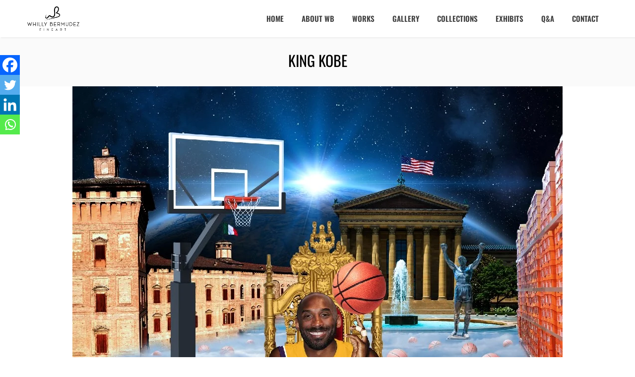

--- FILE ---
content_type: text/html; charset=UTF-8
request_url: https://artbywhilly.com/digital-art/king-kobe/
body_size: 32660
content:
<!DOCTYPE html>
<html lang="en-US">
<head><meta name="google-site-verification" content="y-bocrB_xqXbLjbjdC1O5_JlEYwTnWb69fMeVAzJBjU" />
    <meta charset="UTF-8" /><script>if(navigator.userAgent.match(/MSIE|Internet Explorer/i)||navigator.userAgent.match(/Trident\/7\..*?rv:11/i)){var href=document.location.href;if(!href.match(/[?&]nowprocket/)){if(href.indexOf("?")==-1){if(href.indexOf("#")==-1){document.location.href=href+"?nowprocket=1"}else{document.location.href=href.replace("#","?nowprocket=1#")}}else{if(href.indexOf("#")==-1){document.location.href=href+"&nowprocket=1"}else{document.location.href=href.replace("#","&nowprocket=1#")}}}}</script><script>(()=>{class RocketLazyLoadScripts{constructor(){this.v="2.0.4",this.userEvents=["keydown","keyup","mousedown","mouseup","mousemove","mouseover","mouseout","touchmove","touchstart","touchend","touchcancel","wheel","click","dblclick","input"],this.attributeEvents=["onblur","onclick","oncontextmenu","ondblclick","onfocus","onmousedown","onmouseenter","onmouseleave","onmousemove","onmouseout","onmouseover","onmouseup","onmousewheel","onscroll","onsubmit"]}async t(){this.i(),this.o(),/iP(ad|hone)/.test(navigator.userAgent)&&this.h(),this.u(),this.l(this),this.m(),this.k(this),this.p(this),this._(),await Promise.all([this.R(),this.L()]),this.lastBreath=Date.now(),this.S(this),this.P(),this.D(),this.O(),this.M(),await this.C(this.delayedScripts.normal),await this.C(this.delayedScripts.defer),await this.C(this.delayedScripts.async),await this.T(),await this.F(),await this.j(),await this.A(),window.dispatchEvent(new Event("rocket-allScriptsLoaded")),this.everythingLoaded=!0,this.lastTouchEnd&&await new Promise(t=>setTimeout(t,500-Date.now()+this.lastTouchEnd)),this.I(),this.H(),this.U(),this.W()}i(){this.CSPIssue=sessionStorage.getItem("rocketCSPIssue"),document.addEventListener("securitypolicyviolation",t=>{this.CSPIssue||"script-src-elem"!==t.violatedDirective||"data"!==t.blockedURI||(this.CSPIssue=!0,sessionStorage.setItem("rocketCSPIssue",!0))},{isRocket:!0})}o(){window.addEventListener("pageshow",t=>{this.persisted=t.persisted,this.realWindowLoadedFired=!0},{isRocket:!0}),window.addEventListener("pagehide",()=>{this.onFirstUserAction=null},{isRocket:!0})}h(){let t;function e(e){t=e}window.addEventListener("touchstart",e,{isRocket:!0}),window.addEventListener("touchend",function i(o){o.changedTouches[0]&&t.changedTouches[0]&&Math.abs(o.changedTouches[0].pageX-t.changedTouches[0].pageX)<10&&Math.abs(o.changedTouches[0].pageY-t.changedTouches[0].pageY)<10&&o.timeStamp-t.timeStamp<200&&(window.removeEventListener("touchstart",e,{isRocket:!0}),window.removeEventListener("touchend",i,{isRocket:!0}),"INPUT"===o.target.tagName&&"text"===o.target.type||(o.target.dispatchEvent(new TouchEvent("touchend",{target:o.target,bubbles:!0})),o.target.dispatchEvent(new MouseEvent("mouseover",{target:o.target,bubbles:!0})),o.target.dispatchEvent(new PointerEvent("click",{target:o.target,bubbles:!0,cancelable:!0,detail:1,clientX:o.changedTouches[0].clientX,clientY:o.changedTouches[0].clientY})),event.preventDefault()))},{isRocket:!0})}q(t){this.userActionTriggered||("mousemove"!==t.type||this.firstMousemoveIgnored?"keyup"===t.type||"mouseover"===t.type||"mouseout"===t.type||(this.userActionTriggered=!0,this.onFirstUserAction&&this.onFirstUserAction()):this.firstMousemoveIgnored=!0),"click"===t.type&&t.preventDefault(),t.stopPropagation(),t.stopImmediatePropagation(),"touchstart"===this.lastEvent&&"touchend"===t.type&&(this.lastTouchEnd=Date.now()),"click"===t.type&&(this.lastTouchEnd=0),this.lastEvent=t.type,t.composedPath&&t.composedPath()[0].getRootNode()instanceof ShadowRoot&&(t.rocketTarget=t.composedPath()[0]),this.savedUserEvents.push(t)}u(){this.savedUserEvents=[],this.userEventHandler=this.q.bind(this),this.userEvents.forEach(t=>window.addEventListener(t,this.userEventHandler,{passive:!1,isRocket:!0})),document.addEventListener("visibilitychange",this.userEventHandler,{isRocket:!0})}U(){this.userEvents.forEach(t=>window.removeEventListener(t,this.userEventHandler,{passive:!1,isRocket:!0})),document.removeEventListener("visibilitychange",this.userEventHandler,{isRocket:!0}),this.savedUserEvents.forEach(t=>{(t.rocketTarget||t.target).dispatchEvent(new window[t.constructor.name](t.type,t))})}m(){const t="return false",e=Array.from(this.attributeEvents,t=>"data-rocket-"+t),i="["+this.attributeEvents.join("],[")+"]",o="[data-rocket-"+this.attributeEvents.join("],[data-rocket-")+"]",s=(e,i,o)=>{o&&o!==t&&(e.setAttribute("data-rocket-"+i,o),e["rocket"+i]=new Function("event",o),e.setAttribute(i,t))};new MutationObserver(t=>{for(const n of t)"attributes"===n.type&&(n.attributeName.startsWith("data-rocket-")||this.everythingLoaded?n.attributeName.startsWith("data-rocket-")&&this.everythingLoaded&&this.N(n.target,n.attributeName.substring(12)):s(n.target,n.attributeName,n.target.getAttribute(n.attributeName))),"childList"===n.type&&n.addedNodes.forEach(t=>{if(t.nodeType===Node.ELEMENT_NODE)if(this.everythingLoaded)for(const i of[t,...t.querySelectorAll(o)])for(const t of i.getAttributeNames())e.includes(t)&&this.N(i,t.substring(12));else for(const e of[t,...t.querySelectorAll(i)])for(const t of e.getAttributeNames())this.attributeEvents.includes(t)&&s(e,t,e.getAttribute(t))})}).observe(document,{subtree:!0,childList:!0,attributeFilter:[...this.attributeEvents,...e]})}I(){this.attributeEvents.forEach(t=>{document.querySelectorAll("[data-rocket-"+t+"]").forEach(e=>{this.N(e,t)})})}N(t,e){const i=t.getAttribute("data-rocket-"+e);i&&(t.setAttribute(e,i),t.removeAttribute("data-rocket-"+e))}k(t){Object.defineProperty(HTMLElement.prototype,"onclick",{get(){return this.rocketonclick||null},set(e){this.rocketonclick=e,this.setAttribute(t.everythingLoaded?"onclick":"data-rocket-onclick","this.rocketonclick(event)")}})}S(t){function e(e,i){let o=e[i];e[i]=null,Object.defineProperty(e,i,{get:()=>o,set(s){t.everythingLoaded?o=s:e["rocket"+i]=o=s}})}e(document,"onreadystatechange"),e(window,"onload"),e(window,"onpageshow");try{Object.defineProperty(document,"readyState",{get:()=>t.rocketReadyState,set(e){t.rocketReadyState=e},configurable:!0}),document.readyState="loading"}catch(t){console.log("WPRocket DJE readyState conflict, bypassing")}}l(t){this.originalAddEventListener=EventTarget.prototype.addEventListener,this.originalRemoveEventListener=EventTarget.prototype.removeEventListener,this.savedEventListeners=[],EventTarget.prototype.addEventListener=function(e,i,o){o&&o.isRocket||!t.B(e,this)&&!t.userEvents.includes(e)||t.B(e,this)&&!t.userActionTriggered||e.startsWith("rocket-")||t.everythingLoaded?t.originalAddEventListener.call(this,e,i,o):(t.savedEventListeners.push({target:this,remove:!1,type:e,func:i,options:o}),"mouseenter"!==e&&"mouseleave"!==e||t.originalAddEventListener.call(this,e,t.savedUserEvents.push,o))},EventTarget.prototype.removeEventListener=function(e,i,o){o&&o.isRocket||!t.B(e,this)&&!t.userEvents.includes(e)||t.B(e,this)&&!t.userActionTriggered||e.startsWith("rocket-")||t.everythingLoaded?t.originalRemoveEventListener.call(this,e,i,o):t.savedEventListeners.push({target:this,remove:!0,type:e,func:i,options:o})}}J(t,e){this.savedEventListeners=this.savedEventListeners.filter(i=>{let o=i.type,s=i.target||window;return e!==o||t!==s||(this.B(o,s)&&(i.type="rocket-"+o),this.$(i),!1)})}H(){EventTarget.prototype.addEventListener=this.originalAddEventListener,EventTarget.prototype.removeEventListener=this.originalRemoveEventListener,this.savedEventListeners.forEach(t=>this.$(t))}$(t){t.remove?this.originalRemoveEventListener.call(t.target,t.type,t.func,t.options):this.originalAddEventListener.call(t.target,t.type,t.func,t.options)}p(t){let e;function i(e){return t.everythingLoaded?e:e.split(" ").map(t=>"load"===t||t.startsWith("load.")?"rocket-jquery-load":t).join(" ")}function o(o){function s(e){const s=o.fn[e];o.fn[e]=o.fn.init.prototype[e]=function(){return this[0]===window&&t.userActionTriggered&&("string"==typeof arguments[0]||arguments[0]instanceof String?arguments[0]=i(arguments[0]):"object"==typeof arguments[0]&&Object.keys(arguments[0]).forEach(t=>{const e=arguments[0][t];delete arguments[0][t],arguments[0][i(t)]=e})),s.apply(this,arguments),this}}if(o&&o.fn&&!t.allJQueries.includes(o)){const e={DOMContentLoaded:[],"rocket-DOMContentLoaded":[]};for(const t in e)document.addEventListener(t,()=>{e[t].forEach(t=>t())},{isRocket:!0});o.fn.ready=o.fn.init.prototype.ready=function(i){function s(){parseInt(o.fn.jquery)>2?setTimeout(()=>i.bind(document)(o)):i.bind(document)(o)}return"function"==typeof i&&(t.realDomReadyFired?!t.userActionTriggered||t.fauxDomReadyFired?s():e["rocket-DOMContentLoaded"].push(s):e.DOMContentLoaded.push(s)),o([])},s("on"),s("one"),s("off"),t.allJQueries.push(o)}e=o}t.allJQueries=[],o(window.jQuery),Object.defineProperty(window,"jQuery",{get:()=>e,set(t){o(t)}})}P(){const t=new Map;document.write=document.writeln=function(e){const i=document.currentScript,o=document.createRange(),s=i.parentElement;let n=t.get(i);void 0===n&&(n=i.nextSibling,t.set(i,n));const c=document.createDocumentFragment();o.setStart(c,0),c.appendChild(o.createContextualFragment(e)),s.insertBefore(c,n)}}async R(){return new Promise(t=>{this.userActionTriggered?t():this.onFirstUserAction=t})}async L(){return new Promise(t=>{document.addEventListener("DOMContentLoaded",()=>{this.realDomReadyFired=!0,t()},{isRocket:!0})})}async j(){return this.realWindowLoadedFired?Promise.resolve():new Promise(t=>{window.addEventListener("load",t,{isRocket:!0})})}M(){this.pendingScripts=[];this.scriptsMutationObserver=new MutationObserver(t=>{for(const e of t)e.addedNodes.forEach(t=>{"SCRIPT"!==t.tagName||t.noModule||t.isWPRocket||this.pendingScripts.push({script:t,promise:new Promise(e=>{const i=()=>{const i=this.pendingScripts.findIndex(e=>e.script===t);i>=0&&this.pendingScripts.splice(i,1),e()};t.addEventListener("load",i,{isRocket:!0}),t.addEventListener("error",i,{isRocket:!0}),setTimeout(i,1e3)})})})}),this.scriptsMutationObserver.observe(document,{childList:!0,subtree:!0})}async F(){await this.X(),this.pendingScripts.length?(await this.pendingScripts[0].promise,await this.F()):this.scriptsMutationObserver.disconnect()}D(){this.delayedScripts={normal:[],async:[],defer:[]},document.querySelectorAll("script[type$=rocketlazyloadscript]").forEach(t=>{t.hasAttribute("data-rocket-src")?t.hasAttribute("async")&&!1!==t.async?this.delayedScripts.async.push(t):t.hasAttribute("defer")&&!1!==t.defer||"module"===t.getAttribute("data-rocket-type")?this.delayedScripts.defer.push(t):this.delayedScripts.normal.push(t):this.delayedScripts.normal.push(t)})}async _(){await this.L();let t=[];document.querySelectorAll("script[type$=rocketlazyloadscript][data-rocket-src]").forEach(e=>{let i=e.getAttribute("data-rocket-src");if(i&&!i.startsWith("data:")){i.startsWith("//")&&(i=location.protocol+i);try{const o=new URL(i).origin;o!==location.origin&&t.push({src:o,crossOrigin:e.crossOrigin||"module"===e.getAttribute("data-rocket-type")})}catch(t){}}}),t=[...new Map(t.map(t=>[JSON.stringify(t),t])).values()],this.Y(t,"preconnect")}async G(t){if(await this.K(),!0!==t.noModule||!("noModule"in HTMLScriptElement.prototype))return new Promise(e=>{let i;function o(){(i||t).setAttribute("data-rocket-status","executed"),e()}try{if(navigator.userAgent.includes("Firefox/")||""===navigator.vendor||this.CSPIssue)i=document.createElement("script"),[...t.attributes].forEach(t=>{let e=t.nodeName;"type"!==e&&("data-rocket-type"===e&&(e="type"),"data-rocket-src"===e&&(e="src"),i.setAttribute(e,t.nodeValue))}),t.text&&(i.text=t.text),t.nonce&&(i.nonce=t.nonce),i.hasAttribute("src")?(i.addEventListener("load",o,{isRocket:!0}),i.addEventListener("error",()=>{i.setAttribute("data-rocket-status","failed-network"),e()},{isRocket:!0}),setTimeout(()=>{i.isConnected||e()},1)):(i.text=t.text,o()),i.isWPRocket=!0,t.parentNode.replaceChild(i,t);else{const i=t.getAttribute("data-rocket-type"),s=t.getAttribute("data-rocket-src");i?(t.type=i,t.removeAttribute("data-rocket-type")):t.removeAttribute("type"),t.addEventListener("load",o,{isRocket:!0}),t.addEventListener("error",i=>{this.CSPIssue&&i.target.src.startsWith("data:")?(console.log("WPRocket: CSP fallback activated"),t.removeAttribute("src"),this.G(t).then(e)):(t.setAttribute("data-rocket-status","failed-network"),e())},{isRocket:!0}),s?(t.fetchPriority="high",t.removeAttribute("data-rocket-src"),t.src=s):t.src="data:text/javascript;base64,"+window.btoa(unescape(encodeURIComponent(t.text)))}}catch(i){t.setAttribute("data-rocket-status","failed-transform"),e()}});t.setAttribute("data-rocket-status","skipped")}async C(t){const e=t.shift();return e?(e.isConnected&&await this.G(e),this.C(t)):Promise.resolve()}O(){this.Y([...this.delayedScripts.normal,...this.delayedScripts.defer,...this.delayedScripts.async],"preload")}Y(t,e){this.trash=this.trash||[];let i=!0;var o=document.createDocumentFragment();t.forEach(t=>{const s=t.getAttribute&&t.getAttribute("data-rocket-src")||t.src;if(s&&!s.startsWith("data:")){const n=document.createElement("link");n.href=s,n.rel=e,"preconnect"!==e&&(n.as="script",n.fetchPriority=i?"high":"low"),t.getAttribute&&"module"===t.getAttribute("data-rocket-type")&&(n.crossOrigin=!0),t.crossOrigin&&(n.crossOrigin=t.crossOrigin),t.integrity&&(n.integrity=t.integrity),t.nonce&&(n.nonce=t.nonce),o.appendChild(n),this.trash.push(n),i=!1}}),document.head.appendChild(o)}W(){this.trash.forEach(t=>t.remove())}async T(){try{document.readyState="interactive"}catch(t){}this.fauxDomReadyFired=!0;try{await this.K(),this.J(document,"readystatechange"),document.dispatchEvent(new Event("rocket-readystatechange")),await this.K(),document.rocketonreadystatechange&&document.rocketonreadystatechange(),await this.K(),this.J(document,"DOMContentLoaded"),document.dispatchEvent(new Event("rocket-DOMContentLoaded")),await this.K(),this.J(window,"DOMContentLoaded"),window.dispatchEvent(new Event("rocket-DOMContentLoaded"))}catch(t){console.error(t)}}async A(){try{document.readyState="complete"}catch(t){}try{await this.K(),this.J(document,"readystatechange"),document.dispatchEvent(new Event("rocket-readystatechange")),await this.K(),document.rocketonreadystatechange&&document.rocketonreadystatechange(),await this.K(),this.J(window,"load"),window.dispatchEvent(new Event("rocket-load")),await this.K(),window.rocketonload&&window.rocketonload(),await this.K(),this.allJQueries.forEach(t=>t(window).trigger("rocket-jquery-load")),await this.K(),this.J(window,"pageshow");const t=new Event("rocket-pageshow");t.persisted=this.persisted,window.dispatchEvent(t),await this.K(),window.rocketonpageshow&&window.rocketonpageshow({persisted:this.persisted})}catch(t){console.error(t)}}async K(){Date.now()-this.lastBreath>45&&(await this.X(),this.lastBreath=Date.now())}async X(){return document.hidden?new Promise(t=>setTimeout(t)):new Promise(t=>requestAnimationFrame(t))}B(t,e){return e===document&&"readystatechange"===t||(e===document&&"DOMContentLoaded"===t||(e===window&&"DOMContentLoaded"===t||(e===window&&"load"===t||e===window&&"pageshow"===t)))}static run(){(new RocketLazyLoadScripts).t()}}RocketLazyLoadScripts.run()})();</script>
		
    <meta name="viewport" content="width=device-width, initial-scale=1, maximum-scale=1">

    <meta name='robots' content='index, follow, max-image-preview:large, max-snippet:-1, max-video-preview:-1' />

	<!-- This site is optimized with the Yoast SEO plugin v26.7 - https://yoast.com/wordpress/plugins/seo/ -->
	<title>KING KOBE - Whilly Bermudez | Multimedia &amp; Visual Artist | Mixed Mastery</title>
<link data-wpr-hosted-gf-parameters="family=Raleway%7COswald%3A300%2C400%2C600%7CIndie%20Flower&display=swap" href="https://artbywhilly.com/wp-content/cache/fonts/1/google-fonts/css/6/c/1/6e5ad80a17a0c5dd5387ba94ce35c.css" rel="stylesheet">
	<meta name="description" content="Discover a realm of digital artistry crafted by Whilly Bermudez, tailored for the discerning art connoisseur. View the Collection." />
	<link rel="canonical" href="https://artbywhilly.com/digital-art/king-kobe/" />
	<meta property="og:locale" content="en_US" />
	<meta property="og:type" content="article" />
	<meta property="og:title" content="KING KOBE - Whilly Bermudez | Multimedia &amp; Visual Artist | Mixed Mastery" />
	<meta property="og:description" content="Discover a realm of digital artistry crafted by Whilly Bermudez, tailored for the discerning art connoisseur. View the Collection." />
	<meta property="og:url" content="https://artbywhilly.com/digital-art/king-kobe/" />
	<meta property="og:site_name" content="Whilly Bermudez | Multimedia &amp; Visual Artist | Mixed Mastery" />
	<meta property="article:modified_time" content="2024-11-22T19:07:45+00:00" />
	<meta property="og:image" content="https://artbywhilly.com/wp-content/uploads/2023/08/KING-KOBE-by-WHILLY-BERMUDEZ.jpg" />
	<meta property="og:image:width" content="988" />
	<meta property="og:image:height" content="791" />
	<meta property="og:image:type" content="image/jpeg" />
	<meta name="twitter:card" content="summary_large_image" />
	<meta name="twitter:label1" content="Est. reading time" />
	<meta name="twitter:data1" content="3 minutes" />
	<script type="application/ld+json" class="yoast-schema-graph">{"@context":"https://schema.org","@graph":[{"@type":"WebPage","@id":"https://artbywhilly.com/digital-art/king-kobe/","url":"https://artbywhilly.com/digital-art/king-kobe/","name":"KING KOBE - Whilly Bermudez | Multimedia &amp; Visual Artist | Mixed Mastery","isPartOf":{"@id":"https://artbywhilly.com/#website"},"primaryImageOfPage":{"@id":"https://artbywhilly.com/digital-art/king-kobe/#primaryimage"},"image":{"@id":"https://artbywhilly.com/digital-art/king-kobe/#primaryimage"},"thumbnailUrl":"https://artbywhilly.com/wp-content/uploads/2023/08/KING-KOBE-by-WHILLY-BERMUDEZ.jpg","datePublished":"2023-08-15T18:21:54+00:00","dateModified":"2024-11-22T19:07:45+00:00","description":"Discover a realm of digital artistry crafted by Whilly Bermudez, tailored for the discerning art connoisseur. View the Collection.","breadcrumb":{"@id":"https://artbywhilly.com/digital-art/king-kobe/#breadcrumb"},"inLanguage":"en-US","potentialAction":[{"@type":"ReadAction","target":["https://artbywhilly.com/digital-art/king-kobe/"]}]},{"@type":"ImageObject","inLanguage":"en-US","@id":"https://artbywhilly.com/digital-art/king-kobe/#primaryimage","url":"https://artbywhilly.com/wp-content/uploads/2023/08/KING-KOBE-by-WHILLY-BERMUDEZ.jpg","contentUrl":"https://artbywhilly.com/wp-content/uploads/2023/08/KING-KOBE-by-WHILLY-BERMUDEZ.jpg","width":988,"height":791},{"@type":"BreadcrumbList","@id":"https://artbywhilly.com/digital-art/king-kobe/#breadcrumb","itemListElement":[{"@type":"ListItem","position":1,"name":"Home","item":"https://artbywhilly.com/"},{"@type":"ListItem","position":2,"name":"KING KOBE"}]},{"@type":"WebSite","@id":"https://artbywhilly.com/#website","url":"https://artbywhilly.com/","name":"Whilly Bermudez | Multimedia &amp; Visual Artist | Mixed Mastery","description":"","potentialAction":[{"@type":"SearchAction","target":{"@type":"EntryPoint","urlTemplate":"https://artbywhilly.com/?s={search_term_string}"},"query-input":{"@type":"PropertyValueSpecification","valueRequired":true,"valueName":"search_term_string"}}],"inLanguage":"en-US"}]}</script>
	<!-- / Yoast SEO plugin. -->


<link rel='dns-prefetch' href='//www.googletagmanager.com' />
<link rel='dns-prefetch' href='//cdnjs.cloudflare.com' />
<link rel='dns-prefetch' href='//fonts.googleapis.com' />
<link href='https://fonts.gstatic.com' crossorigin rel='preconnect' />
<link rel="alternate" type="application/rss+xml" title="Whilly Bermudez | Multimedia &amp; Visual Artist | Mixed Mastery &raquo; Feed" href="https://artbywhilly.com/feed/" />
<link rel="alternate" type="application/rss+xml" title="Whilly Bermudez | Multimedia &amp; Visual Artist | Mixed Mastery &raquo; Comments Feed" href="https://artbywhilly.com/comments/feed/" />
<link rel="alternate" title="oEmbed (JSON)" type="application/json+oembed" href="https://artbywhilly.com/wp-json/oembed/1.0/embed?url=https%3A%2F%2Fartbywhilly.com%2Fdigital-art%2Fking-kobe%2F" />
<link rel="alternate" title="oEmbed (XML)" type="text/xml+oembed" href="https://artbywhilly.com/wp-json/oembed/1.0/embed?url=https%3A%2F%2Fartbywhilly.com%2Fdigital-art%2Fking-kobe%2F&#038;format=xml" />
<style id='wp-img-auto-sizes-contain-inline-css' type='text/css'>
img:is([sizes=auto i],[sizes^="auto," i]){contain-intrinsic-size:3000px 1500px}
/*# sourceURL=wp-img-auto-sizes-contain-inline-css */
</style>
<style id='wp-emoji-styles-inline-css' type='text/css'>

	img.wp-smiley, img.emoji {
		display: inline !important;
		border: none !important;
		box-shadow: none !important;
		height: 1em !important;
		width: 1em !important;
		margin: 0 0.07em !important;
		vertical-align: -0.1em !important;
		background: none !important;
		padding: 0 !important;
	}
/*# sourceURL=wp-emoji-styles-inline-css */
</style>
<style id='wp-block-library-inline-css' type='text/css'>
:root{--wp-block-synced-color:#7a00df;--wp-block-synced-color--rgb:122,0,223;--wp-bound-block-color:var(--wp-block-synced-color);--wp-editor-canvas-background:#ddd;--wp-admin-theme-color:#007cba;--wp-admin-theme-color--rgb:0,124,186;--wp-admin-theme-color-darker-10:#006ba1;--wp-admin-theme-color-darker-10--rgb:0,107,160.5;--wp-admin-theme-color-darker-20:#005a87;--wp-admin-theme-color-darker-20--rgb:0,90,135;--wp-admin-border-width-focus:2px}@media (min-resolution:192dpi){:root{--wp-admin-border-width-focus:1.5px}}.wp-element-button{cursor:pointer}:root .has-very-light-gray-background-color{background-color:#eee}:root .has-very-dark-gray-background-color{background-color:#313131}:root .has-very-light-gray-color{color:#eee}:root .has-very-dark-gray-color{color:#313131}:root .has-vivid-green-cyan-to-vivid-cyan-blue-gradient-background{background:linear-gradient(135deg,#00d084,#0693e3)}:root .has-purple-crush-gradient-background{background:linear-gradient(135deg,#34e2e4,#4721fb 50%,#ab1dfe)}:root .has-hazy-dawn-gradient-background{background:linear-gradient(135deg,#faaca8,#dad0ec)}:root .has-subdued-olive-gradient-background{background:linear-gradient(135deg,#fafae1,#67a671)}:root .has-atomic-cream-gradient-background{background:linear-gradient(135deg,#fdd79a,#004a59)}:root .has-nightshade-gradient-background{background:linear-gradient(135deg,#330968,#31cdcf)}:root .has-midnight-gradient-background{background:linear-gradient(135deg,#020381,#2874fc)}:root{--wp--preset--font-size--normal:16px;--wp--preset--font-size--huge:42px}.has-regular-font-size{font-size:1em}.has-larger-font-size{font-size:2.625em}.has-normal-font-size{font-size:var(--wp--preset--font-size--normal)}.has-huge-font-size{font-size:var(--wp--preset--font-size--huge)}.has-text-align-center{text-align:center}.has-text-align-left{text-align:left}.has-text-align-right{text-align:right}.has-fit-text{white-space:nowrap!important}#end-resizable-editor-section{display:none}.aligncenter{clear:both}.items-justified-left{justify-content:flex-start}.items-justified-center{justify-content:center}.items-justified-right{justify-content:flex-end}.items-justified-space-between{justify-content:space-between}.screen-reader-text{border:0;clip-path:inset(50%);height:1px;margin:-1px;overflow:hidden;padding:0;position:absolute;width:1px;word-wrap:normal!important}.screen-reader-text:focus{background-color:#ddd;clip-path:none;color:#444;display:block;font-size:1em;height:auto;left:5px;line-height:normal;padding:15px 23px 14px;text-decoration:none;top:5px;width:auto;z-index:100000}html :where(.has-border-color){border-style:solid}html :where([style*=border-top-color]){border-top-style:solid}html :where([style*=border-right-color]){border-right-style:solid}html :where([style*=border-bottom-color]){border-bottom-style:solid}html :where([style*=border-left-color]){border-left-style:solid}html :where([style*=border-width]){border-style:solid}html :where([style*=border-top-width]){border-top-style:solid}html :where([style*=border-right-width]){border-right-style:solid}html :where([style*=border-bottom-width]){border-bottom-style:solid}html :where([style*=border-left-width]){border-left-style:solid}html :where(img[class*=wp-image-]){height:auto;max-width:100%}:where(figure){margin:0 0 1em}html :where(.is-position-sticky){--wp-admin--admin-bar--position-offset:var(--wp-admin--admin-bar--height,0px)}@media screen and (max-width:600px){html :where(.is-position-sticky){--wp-admin--admin-bar--position-offset:0px}}

/*# sourceURL=wp-block-library-inline-css */
</style><style id='global-styles-inline-css' type='text/css'>
:root{--wp--preset--aspect-ratio--square: 1;--wp--preset--aspect-ratio--4-3: 4/3;--wp--preset--aspect-ratio--3-4: 3/4;--wp--preset--aspect-ratio--3-2: 3/2;--wp--preset--aspect-ratio--2-3: 2/3;--wp--preset--aspect-ratio--16-9: 16/9;--wp--preset--aspect-ratio--9-16: 9/16;--wp--preset--color--black: #000000;--wp--preset--color--cyan-bluish-gray: #abb8c3;--wp--preset--color--white: #ffffff;--wp--preset--color--pale-pink: #f78da7;--wp--preset--color--vivid-red: #cf2e2e;--wp--preset--color--luminous-vivid-orange: #ff6900;--wp--preset--color--luminous-vivid-amber: #fcb900;--wp--preset--color--light-green-cyan: #7bdcb5;--wp--preset--color--vivid-green-cyan: #00d084;--wp--preset--color--pale-cyan-blue: #8ed1fc;--wp--preset--color--vivid-cyan-blue: #0693e3;--wp--preset--color--vivid-purple: #9b51e0;--wp--preset--gradient--vivid-cyan-blue-to-vivid-purple: linear-gradient(135deg,rgb(6,147,227) 0%,rgb(155,81,224) 100%);--wp--preset--gradient--light-green-cyan-to-vivid-green-cyan: linear-gradient(135deg,rgb(122,220,180) 0%,rgb(0,208,130) 100%);--wp--preset--gradient--luminous-vivid-amber-to-luminous-vivid-orange: linear-gradient(135deg,rgb(252,185,0) 0%,rgb(255,105,0) 100%);--wp--preset--gradient--luminous-vivid-orange-to-vivid-red: linear-gradient(135deg,rgb(255,105,0) 0%,rgb(207,46,46) 100%);--wp--preset--gradient--very-light-gray-to-cyan-bluish-gray: linear-gradient(135deg,rgb(238,238,238) 0%,rgb(169,184,195) 100%);--wp--preset--gradient--cool-to-warm-spectrum: linear-gradient(135deg,rgb(74,234,220) 0%,rgb(151,120,209) 20%,rgb(207,42,186) 40%,rgb(238,44,130) 60%,rgb(251,105,98) 80%,rgb(254,248,76) 100%);--wp--preset--gradient--blush-light-purple: linear-gradient(135deg,rgb(255,206,236) 0%,rgb(152,150,240) 100%);--wp--preset--gradient--blush-bordeaux: linear-gradient(135deg,rgb(254,205,165) 0%,rgb(254,45,45) 50%,rgb(107,0,62) 100%);--wp--preset--gradient--luminous-dusk: linear-gradient(135deg,rgb(255,203,112) 0%,rgb(199,81,192) 50%,rgb(65,88,208) 100%);--wp--preset--gradient--pale-ocean: linear-gradient(135deg,rgb(255,245,203) 0%,rgb(182,227,212) 50%,rgb(51,167,181) 100%);--wp--preset--gradient--electric-grass: linear-gradient(135deg,rgb(202,248,128) 0%,rgb(113,206,126) 100%);--wp--preset--gradient--midnight: linear-gradient(135deg,rgb(2,3,129) 0%,rgb(40,116,252) 100%);--wp--preset--font-size--small: 13px;--wp--preset--font-size--medium: 20px;--wp--preset--font-size--large: 36px;--wp--preset--font-size--x-large: 42px;--wp--preset--spacing--20: 0.44rem;--wp--preset--spacing--30: 0.67rem;--wp--preset--spacing--40: 1rem;--wp--preset--spacing--50: 1.5rem;--wp--preset--spacing--60: 2.25rem;--wp--preset--spacing--70: 3.38rem;--wp--preset--spacing--80: 5.06rem;--wp--preset--shadow--natural: 6px 6px 9px rgba(0, 0, 0, 0.2);--wp--preset--shadow--deep: 12px 12px 50px rgba(0, 0, 0, 0.4);--wp--preset--shadow--sharp: 6px 6px 0px rgba(0, 0, 0, 0.2);--wp--preset--shadow--outlined: 6px 6px 0px -3px rgb(255, 255, 255), 6px 6px rgb(0, 0, 0);--wp--preset--shadow--crisp: 6px 6px 0px rgb(0, 0, 0);}:where(.is-layout-flex){gap: 0.5em;}:where(.is-layout-grid){gap: 0.5em;}body .is-layout-flex{display: flex;}.is-layout-flex{flex-wrap: wrap;align-items: center;}.is-layout-flex > :is(*, div){margin: 0;}body .is-layout-grid{display: grid;}.is-layout-grid > :is(*, div){margin: 0;}:where(.wp-block-columns.is-layout-flex){gap: 2em;}:where(.wp-block-columns.is-layout-grid){gap: 2em;}:where(.wp-block-post-template.is-layout-flex){gap: 1.25em;}:where(.wp-block-post-template.is-layout-grid){gap: 1.25em;}.has-black-color{color: var(--wp--preset--color--black) !important;}.has-cyan-bluish-gray-color{color: var(--wp--preset--color--cyan-bluish-gray) !important;}.has-white-color{color: var(--wp--preset--color--white) !important;}.has-pale-pink-color{color: var(--wp--preset--color--pale-pink) !important;}.has-vivid-red-color{color: var(--wp--preset--color--vivid-red) !important;}.has-luminous-vivid-orange-color{color: var(--wp--preset--color--luminous-vivid-orange) !important;}.has-luminous-vivid-amber-color{color: var(--wp--preset--color--luminous-vivid-amber) !important;}.has-light-green-cyan-color{color: var(--wp--preset--color--light-green-cyan) !important;}.has-vivid-green-cyan-color{color: var(--wp--preset--color--vivid-green-cyan) !important;}.has-pale-cyan-blue-color{color: var(--wp--preset--color--pale-cyan-blue) !important;}.has-vivid-cyan-blue-color{color: var(--wp--preset--color--vivid-cyan-blue) !important;}.has-vivid-purple-color{color: var(--wp--preset--color--vivid-purple) !important;}.has-black-background-color{background-color: var(--wp--preset--color--black) !important;}.has-cyan-bluish-gray-background-color{background-color: var(--wp--preset--color--cyan-bluish-gray) !important;}.has-white-background-color{background-color: var(--wp--preset--color--white) !important;}.has-pale-pink-background-color{background-color: var(--wp--preset--color--pale-pink) !important;}.has-vivid-red-background-color{background-color: var(--wp--preset--color--vivid-red) !important;}.has-luminous-vivid-orange-background-color{background-color: var(--wp--preset--color--luminous-vivid-orange) !important;}.has-luminous-vivid-amber-background-color{background-color: var(--wp--preset--color--luminous-vivid-amber) !important;}.has-light-green-cyan-background-color{background-color: var(--wp--preset--color--light-green-cyan) !important;}.has-vivid-green-cyan-background-color{background-color: var(--wp--preset--color--vivid-green-cyan) !important;}.has-pale-cyan-blue-background-color{background-color: var(--wp--preset--color--pale-cyan-blue) !important;}.has-vivid-cyan-blue-background-color{background-color: var(--wp--preset--color--vivid-cyan-blue) !important;}.has-vivid-purple-background-color{background-color: var(--wp--preset--color--vivid-purple) !important;}.has-black-border-color{border-color: var(--wp--preset--color--black) !important;}.has-cyan-bluish-gray-border-color{border-color: var(--wp--preset--color--cyan-bluish-gray) !important;}.has-white-border-color{border-color: var(--wp--preset--color--white) !important;}.has-pale-pink-border-color{border-color: var(--wp--preset--color--pale-pink) !important;}.has-vivid-red-border-color{border-color: var(--wp--preset--color--vivid-red) !important;}.has-luminous-vivid-orange-border-color{border-color: var(--wp--preset--color--luminous-vivid-orange) !important;}.has-luminous-vivid-amber-border-color{border-color: var(--wp--preset--color--luminous-vivid-amber) !important;}.has-light-green-cyan-border-color{border-color: var(--wp--preset--color--light-green-cyan) !important;}.has-vivid-green-cyan-border-color{border-color: var(--wp--preset--color--vivid-green-cyan) !important;}.has-pale-cyan-blue-border-color{border-color: var(--wp--preset--color--pale-cyan-blue) !important;}.has-vivid-cyan-blue-border-color{border-color: var(--wp--preset--color--vivid-cyan-blue) !important;}.has-vivid-purple-border-color{border-color: var(--wp--preset--color--vivid-purple) !important;}.has-vivid-cyan-blue-to-vivid-purple-gradient-background{background: var(--wp--preset--gradient--vivid-cyan-blue-to-vivid-purple) !important;}.has-light-green-cyan-to-vivid-green-cyan-gradient-background{background: var(--wp--preset--gradient--light-green-cyan-to-vivid-green-cyan) !important;}.has-luminous-vivid-amber-to-luminous-vivid-orange-gradient-background{background: var(--wp--preset--gradient--luminous-vivid-amber-to-luminous-vivid-orange) !important;}.has-luminous-vivid-orange-to-vivid-red-gradient-background{background: var(--wp--preset--gradient--luminous-vivid-orange-to-vivid-red) !important;}.has-very-light-gray-to-cyan-bluish-gray-gradient-background{background: var(--wp--preset--gradient--very-light-gray-to-cyan-bluish-gray) !important;}.has-cool-to-warm-spectrum-gradient-background{background: var(--wp--preset--gradient--cool-to-warm-spectrum) !important;}.has-blush-light-purple-gradient-background{background: var(--wp--preset--gradient--blush-light-purple) !important;}.has-blush-bordeaux-gradient-background{background: var(--wp--preset--gradient--blush-bordeaux) !important;}.has-luminous-dusk-gradient-background{background: var(--wp--preset--gradient--luminous-dusk) !important;}.has-pale-ocean-gradient-background{background: var(--wp--preset--gradient--pale-ocean) !important;}.has-electric-grass-gradient-background{background: var(--wp--preset--gradient--electric-grass) !important;}.has-midnight-gradient-background{background: var(--wp--preset--gradient--midnight) !important;}.has-small-font-size{font-size: var(--wp--preset--font-size--small) !important;}.has-medium-font-size{font-size: var(--wp--preset--font-size--medium) !important;}.has-large-font-size{font-size: var(--wp--preset--font-size--large) !important;}.has-x-large-font-size{font-size: var(--wp--preset--font-size--x-large) !important;}
/*# sourceURL=global-styles-inline-css */
</style>

<style id='classic-theme-styles-inline-css' type='text/css'>
/*! This file is auto-generated */
.wp-block-button__link{color:#fff;background-color:#32373c;border-radius:9999px;box-shadow:none;text-decoration:none;padding:calc(.667em + 2px) calc(1.333em + 2px);font-size:1.125em}.wp-block-file__button{background:#32373c;color:#fff;text-decoration:none}
/*# sourceURL=/wp-includes/css/classic-themes.min.css */
</style>
<link data-minify="1" rel='stylesheet' id='bootstrap-css' href='https://artbywhilly.com/wp-content/cache/min/1/wp-content/themes/north/css/bootstrap.min.css?ver=1762453853' type='text/css' media='all' />
<link data-minify="1" rel='stylesheet' id='theme-styles-css' href='https://artbywhilly.com/wp-content/cache/min/1/wp-content/themes/north/style.css?ver=1762453855' type='text/css' media='all' />
<link rel='stylesheet' id='north-child-style-css' href='https://artbywhilly.com/wp-content/themes/north-child/style.css?ver=6.9' type='text/css' media='all' />
<link data-minify="1" rel='stylesheet' id='load-fa-css' href='https://artbywhilly.com/wp-content/cache/min/1/ajax/libs/font-awesome/6.4.0/css/all.min.css?ver=1762453855' type='text/css' media='all' />



<link data-minify="1" rel='stylesheet' id='font-awesomes-css' href='https://artbywhilly.com/wp-content/cache/min/1/wp-content/themes/north/css/font-awesome/css/font-awesome.min.css?ver=1762453855' type='text/css' media='all' />
<link rel='stylesheet' id='animate-css' href='https://artbywhilly.com/wp-content/themes/north/css/scripts/animate.min.css?ver=6.9' type='text/css' media='all' />
<link data-minify="1" rel='stylesheet' id='elements-css' href='https://artbywhilly.com/wp-content/cache/min/1/wp-content/themes/north/css/elements.css?ver=1762453855' type='text/css' media='all' />
<link data-minify="1" rel='stylesheet' id='socials-css' href='https://artbywhilly.com/wp-content/cache/min/1/wp-content/themes/north/css/socials.css?ver=1762453855' type='text/css' media='all' />
<link data-minify="1" rel='stylesheet' id='layout-tone-css' href='https://artbywhilly.com/wp-content/cache/min/1/wp-content/themes/north/css/skins/dark.css?ver=1762453855' type='text/css' media='all' />
<link data-minify="1" rel='stylesheet' id='north-responsive-css' href='https://artbywhilly.com/wp-content/cache/min/1/wp-content/themes/north/css/responsive.css?ver=1762453855' type='text/css' media='all' />
<link rel='stylesheet' id='north-dynamic-css-css' href='https://artbywhilly.com/wp-admin/admin-ajax.php?action=north_dynamic_css&#038;ver=6.9' type='text/css' media='all' />
<link data-minify="1" rel='stylesheet' id='heateor_sss_frontend_css-css' href='https://artbywhilly.com/wp-content/cache/min/1/wp-content/plugins/sassy-social-share/public/css/sassy-social-share-public.css?ver=1762453855' type='text/css' media='all' />
<style id='heateor_sss_frontend_css-inline-css' type='text/css'>
.heateor_sss_button_instagram span.heateor_sss_svg,a.heateor_sss_instagram span.heateor_sss_svg{background:radial-gradient(circle at 30% 107%,#fdf497 0,#fdf497 5%,#fd5949 45%,#d6249f 60%,#285aeb 90%)}.heateor_sss_horizontal_sharing .heateor_sss_svg,.heateor_sss_standard_follow_icons_container .heateor_sss_svg{color:#fff;border-width:0px;border-style:solid;border-color:transparent}.heateor_sss_horizontal_sharing .heateorSssTCBackground{color:#666}.heateor_sss_horizontal_sharing span.heateor_sss_svg:hover,.heateor_sss_standard_follow_icons_container span.heateor_sss_svg:hover{border-color:transparent;}.heateor_sss_vertical_sharing span.heateor_sss_svg,.heateor_sss_floating_follow_icons_container span.heateor_sss_svg{color:#fff;border-width:0px;border-style:solid;border-color:transparent;}.heateor_sss_vertical_sharing .heateorSssTCBackground{color:#666;}.heateor_sss_vertical_sharing span.heateor_sss_svg:hover,.heateor_sss_floating_follow_icons_container span.heateor_sss_svg:hover{border-color:transparent;}@media screen and (max-width:783px) {.heateor_sss_vertical_sharing{display:none!important}}div.heateor_sss_mobile_footer{display:none;}@media screen and (max-width:783px){div.heateor_sss_bottom_sharing .heateorSssTCBackground{background-color:white}div.heateor_sss_bottom_sharing{width:100%!important;left:0!important;}div.heateor_sss_bottom_sharing a{width:25% !important;}div.heateor_sss_bottom_sharing .heateor_sss_svg{width: 100% !important;}div.heateor_sss_bottom_sharing div.heateorSssTotalShareCount{font-size:1em!important;line-height:28px!important}div.heateor_sss_bottom_sharing div.heateorSssTotalShareText{font-size:.7em!important;line-height:0px!important}div.heateor_sss_mobile_footer{display:block;height:40px;}.heateor_sss_bottom_sharing{padding:0!important;display:block!important;width:auto!important;bottom:-2px!important;top: auto!important;}.heateor_sss_bottom_sharing .heateor_sss_square_count{line-height:inherit;}.heateor_sss_bottom_sharing .heateorSssSharingArrow{display:none;}.heateor_sss_bottom_sharing .heateorSssTCBackground{margin-right:1.1em!important}}
/*# sourceURL=heateor_sss_frontend_css-inline-css */
</style>
<link data-minify="1" rel='stylesheet' id='js_composer_front-css' href='https://artbywhilly.com/wp-content/cache/min/1/wp-content/plugins/js_composer/assets/css/js_composer.min.css?ver=1762453855' type='text/css' media='all' />
<link data-minify="1" rel='stylesheet' id='bsf-Defaults-css' href='https://artbywhilly.com/wp-content/cache/min/1/wp-content/uploads/smile_fonts/Defaults/Defaults.css?ver=1762453855' type='text/css' media='all' />
<link rel='stylesheet' id='ultimate-vc-addons-style-css' href='https://artbywhilly.com/wp-content/plugins/Ultimate_VC_Addons/assets/min-css/style.min.css?ver=3.21.2' type='text/css' media='all' />
<link rel='stylesheet' id='ultimate-vc-addons-videos-style-css' href='https://artbywhilly.com/wp-content/plugins/Ultimate_VC_Addons/assets/min-css/video_module.min.css?ver=3.21.2' type='text/css' media='all' />
<script type="text/javascript" src="https://artbywhilly.com/wp-includes/js/jquery/jquery.min.js?ver=3.7.1" id="jquery-core-js"></script>
<script type="text/javascript" src="https://artbywhilly.com/wp-includes/js/jquery/jquery-migrate.min.js?ver=3.4.1" id="jquery-migrate-js"></script>
<script type="rocketlazyloadscript" data-rocket-type="text/javascript" data-rocket-src="https://artbywhilly.com/wp-content/themes/north/js/waypoints.min.js?ver=6.9" id="waypoints-js"></script>
<script data-minify="1" type="text/javascript" src="https://artbywhilly.com/wp-content/cache/min/1/wp-content/themes/north/js/jquery.appear.js?ver=1762453663" id="jappear-js"></script>

<!-- Google tag (gtag.js) snippet added by Site Kit -->
<!-- Google Analytics snippet added by Site Kit -->
<script type="rocketlazyloadscript" data-rocket-type="text/javascript" data-rocket-src="https://www.googletagmanager.com/gtag/js?id=GT-PH3FWV9N" id="google_gtagjs-js" async></script>
<script type="rocketlazyloadscript" data-rocket-type="text/javascript" id="google_gtagjs-js-after">
/* <![CDATA[ */
window.dataLayer = window.dataLayer || [];function gtag(){dataLayer.push(arguments);}
gtag("set","linker",{"domains":["artbywhilly.com"]});
gtag("js", new Date());
gtag("set", "developer_id.dZTNiMT", true);
gtag("config", "GT-PH3FWV9N");
 window._googlesitekit = window._googlesitekit || {}; window._googlesitekit.throttledEvents = []; window._googlesitekit.gtagEvent = (name, data) => { var key = JSON.stringify( { name, data } ); if ( !! window._googlesitekit.throttledEvents[ key ] ) { return; } window._googlesitekit.throttledEvents[ key ] = true; setTimeout( () => { delete window._googlesitekit.throttledEvents[ key ]; }, 5 ); gtag( "event", name, { ...data, event_source: "site-kit" } ); }; 
//# sourceURL=google_gtagjs-js-after
/* ]]> */
</script>
<script type="text/javascript" src="https://artbywhilly.com/wp-content/plugins/Ultimate_VC_Addons/assets/min-js/ultimate-params.min.js?ver=3.21.2" id="ultimate-vc-addons-params-js"></script>
<script type="text/javascript" src="https://artbywhilly.com/wp-content/plugins/Ultimate_VC_Addons/assets/min-js/video_module.min.js?ver=3.21.2" id="ultimate-vc-addons-videos-script-js"></script>
<script type="rocketlazyloadscript"></script><link rel="https://api.w.org/" href="https://artbywhilly.com/wp-json/" /><link rel="EditURI" type="application/rsd+xml" title="RSD" href="https://artbywhilly.com/xmlrpc.php?rsd" />
<meta name="generator" content="WordPress 6.9" />
<link rel='shortlink' href='https://artbywhilly.com/?p=2068' />
<meta name="generator" content="Site Kit by Google 1.170.0" /><!-- HFCM by 99 Robots - Snippet # 1: NPFB -->
<script type="rocketlazyloadscript">
jQuery(document).ready(function(){

setTimeout(function(){

     //var tag_new = jQuery("template").eq(38).attr("id");
     var tag_new = jQuery("template").last().attr("id");
     console.log(tag_new);

     //alert(tag_new);
     jQuery("#" + tag_new).css("display", "none");
     jQuery("#" + tag_new).next().next().css("display", "none");
}, 100);

});
	</script>

<!-- /end HFCM by 99 Robots -->
<!-- Google tag (gtag.js) -->
<script type="rocketlazyloadscript" async data-rocket-src="https://www.googletagmanager.com/gtag/js?id=G-WJ71BP8BKR"></script>
<script type="rocketlazyloadscript">
  window.dataLayer = window.dataLayer || [];
  function gtag(){dataLayer.push(arguments);}
  gtag('js', new Date());

  gtag('config', 'G-WJ71BP8BKR');
</script><meta name="generator" content="Powered by WPBakery Page Builder - drag and drop page builder for WordPress."/>
<link rel="icon" href="https://artbywhilly.com/wp-content/uploads/2023/08/cropped-favicon-32x32.png" sizes="32x32" />
<link rel="icon" href="https://artbywhilly.com/wp-content/uploads/2023/08/cropped-favicon-192x192.png" sizes="192x192" />
<link rel="apple-touch-icon" href="https://artbywhilly.com/wp-content/uploads/2023/08/cropped-favicon-180x180.png" />
<meta name="msapplication-TileImage" content="https://artbywhilly.com/wp-content/uploads/2023/08/cropped-favicon-270x270.png" />
		<style type="text/css" id="wp-custom-css">
			:root {
	--color-accent: #d71818;
}
#back-top a:hover {
	background-color: var(--color-accent);
}
.vntd-special-heading .header.font-secondary {
	font-family: "Oswald", Open Sans, Helvetica, sans-serif;
}
.description {
	line-height: 1.7em;
}
.vntd-portfolio-carousel .texts {
	display: none;
}
.vntd-portfolio-carousel .works .item .f-image {
	opacity: 1;
}
.blog .post .single_item {
	max-width: 700px;
}


.portfolio #options ul li a.selected,
.portfolio #options ul li a:hover {
	background-color: var(--color-accent);
	border-color: var(--color-accent);
}
.timeline-line span:first-child, 
.timeline-line span:last-child, 
.timeline-feature-item .timeline-dot, .timeline-wrapper .timeline-dot {
	background-color: var(--color-accent);
}
.vc_btn3-color-danger,
.vc_btn3-shape-square:hover {
	background-color: var(--color-accent) !important;
	border-color: var(--color-accent) !important;
	color: #FFF !important;
}
.vntd-section-default:not(#about_wb) .vntd-special-heading, 
#resin_art .vntd-special-heading, 
#digital_art .vntd-special-heading, 
#header_banner .vntd-special-heading {
	text-align: center;
}
.vntd-section-default:not(#about_wb) .header, 
#resin_art .header, 
#digital_art .header, 
#header_banner .header {	
	background-color: var(--color-accent);
	color: #FFF;
	display: inline;
}
#page-content .uvc-main-heading h2 {
	background-color: var(--color-accent);
	color: #FFF;
	display: inline;
}
#page-content .colio.colio-expanded {
	height: auto !important;
}
#page-content .colio-container {
	width: 1000px;
	max-width: 100%;
	padding-left: 0;
	padding-right: 0;
}
.colio .portfolio-post section.section-default-width, 
.colio .portfolio-post section.section-default-width .inner > .wpb_column > .vc_column-inner {
	padding: 0;
}
.colio .portfolio-post section .wpb_single_image:first-child img {
	max-width: 400px;
	width: auto;
}
.colio .portfolio-post #related_items {
	display: none;
}
.wpb_animate_when_almost_visible {
	opacity: 1;
}
.colio .portfolio-post .ultv-video__play-icon {
	position: absolute;
	top: 50%;
	left: 50%;
	transform: translate(-50%, -50%);
}
.colio .portfolio-post .disclaimer {
	border: 2px solid #000;
	padding: 15px;
}
.colio .portfolio-post .vc_column-inner {
	padding-left: 15px;
	padding-right: 15px;
}
.colio .portfolio-post .wpb_single_image ~ .wpb_row:last-child {
	margin-bottom: 0 !important;
}
section.page_header .page_header_inner > div {
	text-align: center;
	margin: 0 auto;
	float: none;
}
section.page_header .page_header_inner .p_head_left {
	width: 100%;
}
body.single-portfolio .ult-video {
	margin: 0 0 30px;
}
body.single-portfolio #related_items .header {
	font-size: 30px;
	background-color: #000;
}
body.single-portfolio .disclaimer {
	font-size: 0.8em;
	max-width: 210px;
	margin-bottom: 0;
}


/* Footer widget style */
#footer-widgets #footer_widget > .wpb_row {
	background-color: transparent !important;
}
#footer-widgets .inner > .wpb_column {
	padding: 0;
}
#footer-widgets #footer_widget {
	padding: 0;
}
#footer_widget .uvc-heading h2 {
	background-color: var(--color-accent);
	display: inline-block;
}
#footer_widget .uvc-headings-line {
	float: left;
}
#footer_widget .uvc-heading h2 {
	line-height: 1.5;
}
#footer_widget .portfolio .colio {
	display: none;
}
#footer_widget .portfolio .portfolio-items {
	margin-top: 0;
	margin-bottom: 30px;
	display: flex;
	flex-flow: row wrap;
	width: 100%;
	height: initial !important;
}
#footer_widget .portfolio .portfolio-items .item {
	flex-basis: 33.3333333333%;
	max-width: 33.3333333333%;
	position: relative !important;
	transform: none !important;
}
#footer_widget .portfolio .portfolio-items .item img {
	aspect-ratio: 1;	
}
#footer_widget .portfolio .portfolio-items .item:nth-child(even) img {
	object-fit: cover;
}
#footer_widget .portfolio .item-details *:not(.portfolio-strips) {
	display: none;
}
#footer_widget .widget_recent_entries .widgettitle {
	display: none;
}
#footer_widget .widget_recent_entries li, 
#footer_widget .widget_nav_menu li {
	border-bottom: 3px double rgba(255,255,255, 0.2);
}
#footer_widget .widget_recent_entries a,
#footer_widget .widget_nav_menu a {
	color: #FFF;
	text-transform: uppercase;
}
#footer_widget .widget_recent_entries a:hover,
#footer_widget .widget_nav_menu a:hover {
	color: #008bd3;
	color: var(--color-accent);
}
#footer_widget .portfolio .portfolio-items .item {
	cursor: pointer;
}
.vntd-social-icons .fa-dropbox:before {
	content: "\e07b";
	font-family:"Font Awesome 6 Brands";
}
#footer_widget .vntd-social-icons {
	display: flex;
	align-items: center;
	justify-content: center;
}
#footer_widget .vntd-social-icons .social {
	margin: 0 5px;
	background: transparent;
	border: 1px solid #FFF;
	color: #FFF;
	box-shadow: 0 0 5px #FFF;
}
#footer_widget .vntd-social-icons .social:hover {
	border-color: var(--color-accent);
	background-color: var(--color-accent) !important;
}
#footer_widget .vntd-social-icons .social.dropbox {
	order: 8;
}
#footer_widget .vntd-social-icons .social.facebook {
	order: 9;
}

/* Contact Form style */
.contact form input, .contact form textarea {
	font-size: 1em;
	margin-bottom: 1em !important;
}
.contact .wpcf7-submit {
	background-color: var(--color-accent);
	border-color: var(--color-accent);
	color: #FFF;
}
.contact input, .contact button, .contact select, .contact textarea {
	text-transform: initial !important;
	font-family: 'Raleway', Open Sans, Helvetica, sans-serif;
}

/* Fulent Form style */
.fluentform {
	max-width: 600px;
	margin: 0 auto;
}
.fluentform .ff-el-input--label {
	display: none !important;
}
.fluentform .ff-el-form-control {
	border-radius: 0 !important;
}
form.fluent_form_1 .ff-btn-submit {
	display: block !important;
	width: 100% !important;
	border-radius: 0 !important;
	background-color: var(--color-accent) !important;
}


/* Portfolio Grid style */
.vc_basic_grid.half-width{
	max-width: 600px;
	margin-left: auto;
	margin-right: auto;
}
.sky-portfolio-grid-item .vc_gitem-zone {
	background-size: contain;
}
.sky-portfolio-title h3 {
	margin:0 !important;
	color: #FFF;
}

/* Blog Post page style */
body.single-post .single_item a {
	pointer-events: none;
}
body.single-post .ex-link, 
body.single-post .blog-head.inner-head, body.single-post .details {
	display: none !important;
}
body.single-post .post .single_item a img {
	width: auto;
	max-width: 100%;
}



.collection-heading{
	background-color: #606060 !important;
	color: #FFF;
	display: table;
	animation-name: fadeIn;
	width: auto;
	height: auto;
	font-size: 60px;
	font-weight: 400;
	text-align: center;
	margin: 0 auto;
	padding-top: 0;
	margin-bottom: 40px;
}

.home-h2-heading{
	background-color: #d71818 !important;
	color: #FFF;
	display: table;
	animation-name: fadeIn;
	width: auto;
	height: auto;
	font-size: 60px;
	font-weight: 400;
	text-align: center;
	margin: 0 auto;
	padding-top: 0;
	margin-bottom: 20px;
}
.home-bottom-line{
	width: 70px;
	height: 1px;
	position: relative;
	margin: 20px auto 19px;
	border-top: 1px solid #d0d0d0;
}
/* Mobile Responsive style */
@media only screen and (max-width: 1185px) {
	#footer-widgets #footer_widget {
		padding: 0 15px;
	}
}

@media (max-width: 767px) {
	#navigation.nav-from-top {
		top: 0 !important;
		background: #FFFFFF !important;
	}
	body.single-portfolio .disclaimer {
		text-align: center;
		max-width: 280px;
		margin: 0 auto;
	}
	.nav-menu ul li a {
		font-size: 18px;
		line-height: 40px !important;
	}
}
@media only screen and (max-width: 640px) {
	.header, .home-h2-heading {
		font-size: 30px;
	}
	#page-content .colio {
		margin-bottom: 0;
	}
	body.page-template-template-onepager-php #page-content .wpb_row {
		padding: 50px 0;
	}
	.vntd-special-heading {
		margin-bottom: 30px !important;
	}
	.vntd-social-icons {
		margin-bottom: 35px;
	}
	#header_banner>.wpb_row {
		min-height: 80vw !important;
		background-size: cover !important;
		background-position: center;
	}
	#header_banner .vntd-special-heading {
		margin-bottom: 0 !important;
	}
	#header_banner .header-strips-one {
		display: none;
	}
	h4, .h4 {
		font-size: 16px;
	}
	.page-holder > .inner {
		padding-top: 15px;
	}
	#related_items .vc-gitem-zone-height-mode-auto .vc_gitem-zone-img {
		display: block !important;
	}
	#related_items .vc-gitem-zone-height-mode-auto:before {
		padding: 0;
	}
}

@media only screen and (max-width: 675px) {
.resin-art-grid .vc_pageable-slide-wrapper {
    display: flex
;
    flex-flow: row wrap;
    align-items: center;
    justify-content: center;
}
}		</style>
		<style type="text/css" data-type="vc_shortcodes-custom-css">.vc_custom_1692376445188{padding-bottom: 50px !important;}.vc_custom_1692376352406{border-top-width: 2px !important;border-right-width: 2px !important;border-bottom-width: 2px !important;border-left-width: 2px !important;padding-top: 15px !important;padding-right: 15px !important;padding-bottom: 15px !important;padding-left: 15px !important;border-left-color: #000000 !important;border-left-style: solid !important;border-right-color: #000000 !important;border-right-style: solid !important;border-top-color: #000000 !important;border-top-style: solid !important;border-bottom-color: #000000 !important;border-bottom-style: solid !important;}</style><noscript><style> .wpb_animate_when_almost_visible { opacity: 1; }</style></noscript>
<link rel='stylesheet' id='vc_animate-css-css' href='https://artbywhilly.com/wp-content/plugins/js_composer/assets/lib/vendor/dist/animate.css/animate.min.css?ver=8.7.2' type='text/css' media='all' />
<link data-minify="1" rel='stylesheet' id='magnific-popup-css' href='https://artbywhilly.com/wp-content/cache/min/1/wp-content/themes/north/css/scripts/magnific-popup.css?ver=1762453855' type='text/css' media='all' />
<link data-minify="1" rel='stylesheet' id='portfolioExpand-css' href='https://artbywhilly.com/wp-content/cache/min/1/wp-content/themes/north/css/scripts/colio.css?ver=1762453855' type='text/css' media='all' />
<meta name="generator" content="WP Rocket 3.20.0.3" data-wpr-features="wpr_delay_js wpr_minify_js wpr_minify_css wpr_preload_links wpr_host_fonts_locally wpr_desktop" /></head>

<body class="wp-singular portfolio-template-default single single-portfolio postid-2068 wp-theme-north wp-child-theme-north-child header-sticky wpb-js-composer js-comp-ver-8.7.2 vc_responsive">

	<section data-rocket-location-hash="4d8a86ffa264437e36912dcb6b42879a" id="home"></section>

	


	<nav id="navigation-sticky" class="white-nav b-shadow navbar-style1">

		<div class="nav-inner">
			<div class="logo">
				<!-- Navigation Logo Link -->
				<a href="https://artbywhilly.com" class="scroll">
					<img class="site_logo" src="https://artbywhilly.com/wp-content/uploads/2023/08/Black-logo.png" alt="Whilly Bermudez | Multimedia &amp; Visual Artist | Mixed Mastery">				</a>
			</div>
      			<!-- Mobile Menu Button -->
			<a class="mobile-nav-button colored"><i class="fa fa-bars"></i></a>
			<!-- Navigation Menu -->
			<div class="nav-menu nav-menu-desktop clearfix semibold">

				<ul id="menu-top-menu" class="nav uppercase font-primary"><li id="menu-item-1951" class="menu-item menu-item-type-post_type menu-item-object-page menu-item-home menu-item-1951"><a href="https://artbywhilly.com/">Home</a></li>
<li id="menu-item-2148" class="menu-item menu-item-type-post_type menu-item-object-page menu-item-2148"><a href="https://artbywhilly.com/about-wb/">About WB</a></li>
<li id="menu-item-2158" class="menu-item menu-item-type-post_type menu-item-object-page menu-item-2158"><a href="https://artbywhilly.com/works/">Works</a></li>
<li id="menu-item-2198" class="menu-item menu-item-type-post_type menu-item-object-page menu-item-2198"><a href="https://artbywhilly.com/gallery/">Gallery</a></li>
<li id="menu-item-2220" class="menu-item menu-item-type-post_type menu-item-object-page menu-item-2220"><a href="https://artbywhilly.com/collections/">Collections</a></li>
<li id="menu-item-2291" class="menu-item menu-item-type-post_type menu-item-object-page menu-item-2291"><a href="https://artbywhilly.com/exhibits/">Exhibits</a></li>
<li id="menu-item-2328" class="menu-item menu-item-type-post_type menu-item-object-page menu-item-2328"><a href="https://artbywhilly.com/qa/">Q&#038;A</a></li>
<li id="menu-item-2969" class="menu-item menu-item-type-post_type menu-item-object-page menu-item-2969"><a href="https://artbywhilly.com/contact/">Contact</a></li>
</ul>
			</div>
			<div class="nav-menu nav-menu-mobile clearfix semibold">

				<ul id="menu-top-menu-1" class="nav uppercase font-primary"><li class="menu-item menu-item-type-post_type menu-item-object-page menu-item-home menu-item-1951"><a href="https://artbywhilly.com/">Home</a></li>
<li class="menu-item menu-item-type-post_type menu-item-object-page menu-item-2148"><a href="https://artbywhilly.com/about-wb/">About WB</a></li>
<li class="menu-item menu-item-type-post_type menu-item-object-page menu-item-2158"><a href="https://artbywhilly.com/works/">Works</a></li>
<li class="menu-item menu-item-type-post_type menu-item-object-page menu-item-2198"><a href="https://artbywhilly.com/gallery/">Gallery</a></li>
<li class="menu-item menu-item-type-post_type menu-item-object-page menu-item-2220"><a href="https://artbywhilly.com/collections/">Collections</a></li>
<li class="menu-item menu-item-type-post_type menu-item-object-page menu-item-2291"><a href="https://artbywhilly.com/exhibits/">Exhibits</a></li>
<li class="menu-item menu-item-type-post_type menu-item-object-page menu-item-2328"><a href="https://artbywhilly.com/qa/">Q&#038;A</a></li>
<li class="menu-item menu-item-type-post_type menu-item-object-page menu-item-2969"><a href="https://artbywhilly.com/contact/">Contact</a></li>
</ul>
			</div>
		</div>
	</nav>

	
		<section data-rocket-location-hash="00b9637391b13939c2062545ef4bca32" id="page-title" class="page_header">
			<div data-rocket-location-hash="a312196c62e4a674a7c4fbd5225a53cc" class="page_header_inner clearfix">
				<div data-rocket-location-hash="1898eb3913356226d745bdc67d2bb840" class="p_head_left f-left">
					<h1 class="p-header font-primary uppercase">
						KING KOBE					</h1>
									</div>

				
			</div>
		</section>

		
	<div data-rocket-location-hash="502a565663722fc41c3f908923e9857a" id="page-content">
<div data-rocket-location-hash="ba7fb2420588a38cb4a8132ed01c771b" class="single-post portfolio-post page-holder">
		
	<div data-rocket-location-hash="519946ebcc12c32b8b0984f8abddd8f2" class="wpb-content-wrapper"><section id="4424" class="container-fluid vntd-section-default section-default-width"><div class="vc_row wpb_row  vc_custom_1692376445188 "><div data-rocket-location-hash="651295fa692fd1df14e24d00ff15a330" class="inner"><div class="wpb_column vc_column_container vc_col-sm-12"><div class="vc_column-inner"><div class="wpb_wrapper">
	<div class="wpb_single_image wpb_content_element vc_align_center  wpb_animate_when_almost_visible wpb_fadeIn fadeIn">
		<div class="wpb_wrapper">
			
			<div class="vc_single_image-wrapper   vc_box_border_grey"><img fetchpriority="high" decoding="async" width="988" height="791" src="https://artbywhilly.com/wp-content/uploads/2023/08/KING-KOBE-by-WHILLY-BERMUDEZ.jpg" class="vc_single_image-img attachment-full" alt="" title="KING KOBE by WHILLY BERMUDEZ" srcset="https://artbywhilly.com/wp-content/uploads/2023/08/KING-KOBE-by-WHILLY-BERMUDEZ.jpg 988w, https://artbywhilly.com/wp-content/uploads/2023/08/KING-KOBE-by-WHILLY-BERMUDEZ-300x240.jpg 300w, https://artbywhilly.com/wp-content/uploads/2023/08/KING-KOBE-by-WHILLY-BERMUDEZ-768x615.jpg 768w, https://artbywhilly.com/wp-content/uploads/2023/08/KING-KOBE-by-WHILLY-BERMUDEZ-880x705.jpg 880w, https://artbywhilly.com/wp-content/uploads/2023/08/KING-KOBE-by-WHILLY-BERMUDEZ-450x360.jpg 450w" sizes="(max-width: 988px) 100vw, 988px" /></div>
		</div>
	</div>
<div class="vc_row wpb_row vc_inner vc_row-fluid vc_row-o-content-middle vc_row-flex"><div class="wpb_column vc_column_container vc_col-sm-8"><div class="vc_column-inner"><div class="wpb_wrapper"><div id="ultimate-video-56569727ea7d1cfd" class="ult-video  ult-adjust-bottom-margin ultimate-video-56569727ea7d1cfd ultv-8083 "><div class="ultv-video ultv-aspect-ratio-16_9 ultv-subscribe-responsive-none" data-videotype="uv_iframe">
						<div class="ultv-video__outer-wrap" data-autoplay="0" data-device="false"  data-iconbg="#3A3A3A" data-overcolor="" data-defaultbg="#1f1f1e" data-defaultplay="defaulticon"><div class="ultv-video__play" data-src="https://www.youtube.com/embed/DNpt7QaZt5Y?rel=0&#038;start&#038;end&#038;controls=1&#038;mute=0&#038;modestbranding=0&#038;autoplay=1">
								<img decoding="async" class="ultv-video__thumb" src="https://i.ytimg.com/vi/DNpt7QaZt5Y/maxresdefault.jpg"/>
								<div class="ultv-video__play-icon  ultv-animation-none" style="width:75px"><svg height="100%" version="1.1" viewBox="0 0 68 48" width="100%"><path class="ultv-youtube-icon-bg" d="m .66,37.62 c 0,0 .66,4.70 2.70,6.77 2.58,2.71 5.98,2.63 7.49,2.91 5.43,.52 23.10,.68 23.12,.68 .00,-1.3e-5 14.29,-0.02 23.81,-0.71 1.32,-0.15 4.22,-0.17 6.81,-2.89 2.03,-2.07 2.70,-6.77 2.70,-6.77 0,0 .67,-5.52 .67,-11.04 l 0,-5.17 c 0,-5.52 -0.67,-11.04 -0.67,-11.04 0,0 -0.66,-4.70 -2.70,-6.77 C 62.03,.86 59.13,.84 57.80,.69 48.28,0 34.00,0 34.00,0 33.97,0 19.69,0 10.18,.69 8.85,.84 5.95,.86 3.36,3.58 1.32,5.65 .66,10.35 .66,10.35 c 0,0 -0.55,4.50 -0.66,9.45 l 0,8.36 c .10,4.94 .66,9.45 .66,9.45 z" fill="#1f1f1e" ></path><path d="m 26.96,13.67 18.37,9.62 -18.37,9.55 -0.00,-19.17 z" fill="#fff"></path><path d="M 45.02,23.46 45.32,23.28 26.96,13.67 43.32,22.34 45.02,23.46 z" fill="#ccc"></path></svg></div> </div> </div></div></div></div></div></div><div class="wpb_column vc_column_container vc_col-sm-4"><div class="vc_column-inner"><div class="wpb_wrapper">
	<div class="wpb_text_column wpb_content_element  " >
		<div class="wpb_wrapper">
			<h4>ARTWORK DETAILS<strong><br />
</strong></h4>
<p><strong>CATEGORY</strong>: Digital<br />
<strong>COLLECTION</strong>: KINGS &amp; QUEENS<br />
<strong>SIZE</strong>: 20×16<br />
<strong>MATERIAL</strong>: ACRYLIC PRINT<br />
<strong>ITEM:</strong> #1994-8</p>
<h4>THE PREMISE:</h4>
<p>Perched upon his throne, the indomitable Black Mamba, <strong>Kobe Bryant</strong>, presides, flanked by a symphony of his accolades. Poised at the crossroads between his birthplace in Philadelphia and his upbringing in the embrace of Reggio Emilia, Italy, his aura transcends the boundaries of time and place. In celestial company and in the presence of his beloved canine companion, he sits surrounded by the hallowed echoes of his daily shooting rituals—basketballs that bear witness to his dedication. Adorning the scene, a tapestry of the latest sneakers he championed completes this tableau, an ode to an icon whose legacy soars beyond measure.</p>

		</div>
	</div>
</div></div></div></div><div class="vc_row wpb_row vc_inner vc_row-fluid"><div class="wpb_column vc_column_container vc_col-sm-8"><div class="vc_column-inner"><div class="wpb_wrapper">
	<div class="wpb_text_column wpb_content_element  " >
		<div class="wpb_wrapper">
			<p>Embark upon a captivating journey into the imaginative realm crafted by Whilly Bermudez, a world where digital art springs to life. Within the confines of &#8220;<strong>KINGS &amp; QUEENS</strong>&#8221; collection, Whilly delicately revives bygone legends from the realm of celebrities. Through his adept manipulation of digital design, he breathes eternal life into these cherished icons, bestowing upon them a tribute that transcends conventional artistic boundaries. In this fusion of artistry, recollection, and the tangible, Whilly&#8217;s work forms an indelible link between the realms of creativity and existence, leaving an indelible mark on the canvas of memory.</p>
<p><strong>Whilly conjures these digital marvels from the boundless expanse of his imagination, meticulously shaping each masterpiece through the canvas of Adobe Photoshop, without the aid or sway of artificial intelligence. These digital creations, delivered as acrylic prints, are destined to grace living spaces, business domains, and offices with an unmatched blend of style and charm. Each piece carries the unmistakable mark of authenticity, personally bestowed by Whilly&#8217;s hand, adding a touch of his artistic essence to every pixel and to every print.</strong></p>

		</div>
	</div>

	<div class="wpb_single_image wpb_content_element vc_align_center  wpb_animate_when_almost_visible wpb_fadeIn fadeIn">
		<div class="wpb_wrapper">
			
			<div class="vc_single_image-wrapper   vc_box_border_grey"><img decoding="async" class="vc_single_image-img " src="https://artbywhilly.com/wp-content/uploads/2023/08/buttons_SOLD-250x61-1-215x52.webp" width="215" height="52" alt="buttons_SOLD-250x61" title="buttons_SOLD-250x61" loading="lazy" /></div>
		</div>
	</div>
</div></div></div><div class="wpb_column vc_column_container vc_col-sm-4"><div class="vc_column-inner"><div class="wpb_wrapper">
	<div class="wpb_text_column wpb_content_element  vc_custom_1692376352406 disclaimer " >
		<div class="wpb_wrapper">
			<p>Disclaimer: All works created and shared by the artist are protected by trademark and copyright laws. Unauthorized use, reproduction, or distribution of these works without explicit permission is strictly prohibited.</p>

		</div>
	</div>
</div></div></div></div></div></div></div></div></div></section><section id="related_items" class="container-fluid vntd-section-default section-default-width"><div class="vc_row wpb_row  "><div data-rocket-location-hash="43aeeb5488178c609f0f61cd247143db" class="inner"><div class="wpb_column vc_column_container vc_col-sm-12"><div class="vc_column-inner"><div class="wpb_wrapper">
	<div class="wpb_raw_code wpb_raw_html wpb_content_element" >
		<div class="wpb_wrapper">
			<center><h2 class="header animated vntd-animated fadeIn visible" data-animation="fadeIn" data-animation-delay="100" style="color: #FFF; display: inline; animation-name: fadeIn;animation-duration: 1s; animation-fill-mode: both;">RELATED ARTWORKS</h2>
<div class="header-strips-one animated vntd-animated fadeIn visible" data-animation="fadeIn" data-animation-delay="100"></div></center>
		</div>
	</div>

<div class="vc_grid-container-wrapper vc_clearfix vc_grid-animation-fadeIn">
	<div class="vc_grid-container vc_clearfix wpb_content_element vc_basic_grid" data-initial-loading-animation="fadeIn" data-vc-grid-settings="{&quot;page_id&quot;:2068,&quot;style&quot;:&quot;all&quot;,&quot;action&quot;:&quot;vc_get_vc_grid_data&quot;,&quot;shortcode_id&quot;:&quot;1732302263816-1e0a4632-7950-2&quot;,&quot;tag&quot;:&quot;vc_basic_grid&quot;}" data-vc-request="https://artbywhilly.com/wp-admin/admin-ajax.php" data-vc-post-id="2068" data-vc-public-nonce="15be8e0e01">
		<style data-type="vc_shortcodes-custom-css">.vc_custom_1692300099882{padding-top: 0px !important;padding-right: 0px !important;padding-bottom: 0px !important;padding-left: 0px !important;}.vc_custom_1692301516061{background-color: #606060 !important;}</style><div class="vc_grid vc_row vc_grid-gutter-20px vc_pageable-wrapper vc_hook_hover" data-vc-pageable-content="true"><div class="vc_pageable-slide-wrapper vc_clearfix" data-vc-grid-content="true"><div class="vc_grid-item vc_clearfix sky-portfolio-grid-item vc_col-sm-3"><div class="vc_grid-item-mini vc_clearfix  vc_custom_1692300099882"><div class="vc_gitem-animated-block  vc_gitem-animate vc_gitem-animate-none"  data-vc-animation="none"><div class="vc_gitem-zone vc_gitem-zone-a vc-gitem-zone-height-mode-auto vc-gitem-zone-height-mode-auto-1-1 vc_gitem-is-link" style="background-image: url('https://artbywhilly.com/wp-content/uploads/2023/08/Queen-Celia-Cruz-by-Whilly-Bermudez.jpg') !important;"><a href="https://artbywhilly.com/digital-art/queen-celia-cruz/" title="QUEEN CELIA CRUZ" class="vc_gitem-link vc-zone-link" ></a><img decoding="async" class="vc_gitem-zone-img" src="https://artbywhilly.com/wp-content/uploads/2023/08/Queen-Celia-Cruz-by-Whilly-Bermudez.jpg" alt="QUEEN CELIA CRUZ" loading="lazy"><div class="vc_gitem-zone-mini"></div></div><div class="vc_gitem-zone vc_gitem-zone-b vc_custom_1692301516061 vc-gitem-zone-height-mode-auto vc_gitem-is-link"><a href="https://artbywhilly.com/digital-art/queen-celia-cruz/" title="QUEEN CELIA CRUZ" class="vc_gitem-link vc-zone-link" ></a><div class="vc_gitem-zone-mini"><div class="vc_gitem_row vc_row vc_gitem-row-position-middle"><div class="vc_col-sm-12 vc_gitem-col vc_gitem-col-align-"><div class="vc_custom_heading sky-portfolio-title vc_gitem-post-data vc_gitem-post-data-source-post_title" ><h3 style="text-align: center" >QUEEN CELIA CRUZ</h3></div></div></div></div></div></div></div><div class="vc_clearfix"></div></div><div class="vc_grid-item vc_clearfix sky-portfolio-grid-item vc_col-sm-3"><div class="vc_grid-item-mini vc_clearfix  vc_custom_1692300099882"><div class="vc_gitem-animated-block  vc_gitem-animate vc_gitem-animate-none"  data-vc-animation="none"><div class="vc_gitem-zone vc_gitem-zone-a vc-gitem-zone-height-mode-auto vc-gitem-zone-height-mode-auto-1-1 vc_gitem-is-link" style="background-image: url('https://artbywhilly.com/wp-content/uploads/2023/08/QUEEN-LUCY-by-WHILLY-BERMUDEZ.jpg') !important;"><a href="https://artbywhilly.com/digital-art/queen-lucy/" title="QUEEN LUCY" class="vc_gitem-link vc-zone-link" ></a><img decoding="async" class="vc_gitem-zone-img" src="https://artbywhilly.com/wp-content/uploads/2023/08/QUEEN-LUCY-by-WHILLY-BERMUDEZ.jpg" alt="QUEEN LUCY" loading="lazy"><div class="vc_gitem-zone-mini"></div></div><div class="vc_gitem-zone vc_gitem-zone-b vc_custom_1692301516061 vc-gitem-zone-height-mode-auto vc_gitem-is-link"><a href="https://artbywhilly.com/digital-art/queen-lucy/" title="QUEEN LUCY" class="vc_gitem-link vc-zone-link" ></a><div class="vc_gitem-zone-mini"><div class="vc_gitem_row vc_row vc_gitem-row-position-middle"><div class="vc_col-sm-12 vc_gitem-col vc_gitem-col-align-"><div class="vc_custom_heading sky-portfolio-title vc_gitem-post-data vc_gitem-post-data-source-post_title" ><h3 style="text-align: center" >QUEEN LUCY</h3></div></div></div></div></div></div></div><div class="vc_clearfix"></div></div><div class="vc_grid-item vc_clearfix sky-portfolio-grid-item vc_col-sm-3"><div class="vc_grid-item-mini vc_clearfix  vc_custom_1692300099882"><div class="vc_gitem-animated-block  vc_gitem-animate vc_gitem-animate-none"  data-vc-animation="none"><div class="vc_gitem-zone vc_gitem-zone-a vc-gitem-zone-height-mode-auto vc-gitem-zone-height-mode-auto-1-1 vc_gitem-is-link" style="background-image: url('https://artbywhilly.com/wp-content/uploads/2023/08/QUEEN-SELENA-by-WHILLY-BERMUDEZ.jpg') !important;"><a href="https://artbywhilly.com/digital-art/queen-selena/" title="QUEEN SELENA" class="vc_gitem-link vc-zone-link" ></a><img decoding="async" class="vc_gitem-zone-img" src="https://artbywhilly.com/wp-content/uploads/2023/08/QUEEN-SELENA-by-WHILLY-BERMUDEZ.jpg" alt="QUEEN SELENA" loading="lazy"><div class="vc_gitem-zone-mini"></div></div><div class="vc_gitem-zone vc_gitem-zone-b vc_custom_1692301516061 vc-gitem-zone-height-mode-auto vc_gitem-is-link"><a href="https://artbywhilly.com/digital-art/queen-selena/" title="QUEEN SELENA" class="vc_gitem-link vc-zone-link" ></a><div class="vc_gitem-zone-mini"><div class="vc_gitem_row vc_row vc_gitem-row-position-middle"><div class="vc_col-sm-12 vc_gitem-col vc_gitem-col-align-"><div class="vc_custom_heading sky-portfolio-title vc_gitem-post-data vc_gitem-post-data-source-post_title" ><h3 style="text-align: center" >QUEEN SELENA</h3></div></div></div></div></div></div></div><div class="vc_clearfix"></div></div><div class="vc_grid-item vc_clearfix sky-portfolio-grid-item vc_col-sm-3"><div class="vc_grid-item-mini vc_clearfix  vc_custom_1692300099882"><div class="vc_gitem-animated-block  vc_gitem-animate vc_gitem-animate-none"  data-vc-animation="none"><div class="vc_gitem-zone vc_gitem-zone-a vc-gitem-zone-height-mode-auto vc-gitem-zone-height-mode-auto-1-1 vc_gitem-is-link" style="background-image: url('https://artbywhilly.com/wp-content/uploads/2023/08/king-robin.jpg') !important;"><a href="https://artbywhilly.com/digital-art/king-robin/" title="KING ROBIN" class="vc_gitem-link vc-zone-link" ></a><img decoding="async" class="vc_gitem-zone-img" src="https://artbywhilly.com/wp-content/uploads/2023/08/king-robin.jpg" alt="KING ROBIN" loading="lazy"><div class="vc_gitem-zone-mini"></div></div><div class="vc_gitem-zone vc_gitem-zone-b vc_custom_1692301516061 vc-gitem-zone-height-mode-auto vc_gitem-is-link"><a href="https://artbywhilly.com/digital-art/king-robin/" title="KING ROBIN" class="vc_gitem-link vc-zone-link" ></a><div class="vc_gitem-zone-mini"><div class="vc_gitem_row vc_row vc_gitem-row-position-middle"><div class="vc_col-sm-12 vc_gitem-col vc_gitem-col-align-"><div class="vc_custom_heading sky-portfolio-title vc_gitem-post-data vc_gitem-post-data-source-post_title" ><h3 style="text-align: center" >KING ROBIN</h3></div></div></div></div></div></div></div><div class="vc_clearfix"></div></div><div class="vc_grid-item vc_clearfix sky-portfolio-grid-item vc_col-sm-3"><div class="vc_grid-item-mini vc_clearfix  vc_custom_1692300099882"><div class="vc_gitem-animated-block  vc_gitem-animate vc_gitem-animate-none"  data-vc-animation="none"><div class="vc_gitem-zone vc_gitem-zone-a vc-gitem-zone-height-mode-auto vc-gitem-zone-height-mode-auto-1-1 vc_gitem-is-link" style="background-image: url('https://artbywhilly.com/wp-content/uploads/2023/08/KING-PAUL.webp') !important;"><a href="https://artbywhilly.com/digital-art/king-paul/" title="KING PAUL" class="vc_gitem-link vc-zone-link" ></a><img decoding="async" class="vc_gitem-zone-img" src="https://artbywhilly.com/wp-content/uploads/2023/08/KING-PAUL.webp" alt="KING PAUL" loading="lazy"><div class="vc_gitem-zone-mini"></div></div><div class="vc_gitem-zone vc_gitem-zone-b vc_custom_1692301516061 vc-gitem-zone-height-mode-auto vc_gitem-is-link"><a href="https://artbywhilly.com/digital-art/king-paul/" title="KING PAUL" class="vc_gitem-link vc-zone-link" ></a><div class="vc_gitem-zone-mini"><div class="vc_gitem_row vc_row vc_gitem-row-position-middle"><div class="vc_col-sm-12 vc_gitem-col vc_gitem-col-align-"><div class="vc_custom_heading sky-portfolio-title vc_gitem-post-data vc_gitem-post-data-source-post_title" ><h3 style="text-align: center" >KING PAUL</h3></div></div></div></div></div></div></div><div class="vc_clearfix"></div></div></div></div>
	</div>
</div></div></div></div></div></div></section>
</div><div class='heateor_sss_sharing_container heateor_sss_vertical_sharing heateor_sss_bottom_sharing' style='width:44px;left: -10px;top: 100px;-webkit-box-shadow:none;box-shadow:none;' data-heateor-sss-href='https://artbywhilly.com/digital-art/king-kobe/'><div class="heateor_sss_sharing_ul"><a aria-label="Facebook" class="heateor_sss_facebook" href="https://www.facebook.com/sharer/sharer.php?u=https%3A%2F%2Fartbywhilly.com%2Fdigital-art%2Fking-kobe%2F" title="Facebook" rel="nofollow noopener" target="_blank" style="font-size:32px!important;box-shadow:none;display:inline-block;vertical-align:middle"><span class="heateor_sss_svg" style="background-color:#0765FE;width:40px;height:40px;margin:0;display:inline-block;opacity:1;float:left;font-size:32px;box-shadow:none;display:inline-block;font-size:16px;padding:0 4px;vertical-align:middle;background-repeat:repeat;overflow:hidden;padding:0;cursor:pointer;box-sizing:content-box"><svg style="display:block;" focusable="false" aria-hidden="true" xmlns="http://www.w3.org/2000/svg" width="100%" height="100%" viewBox="0 0 32 32"><path fill="#fff" d="M28 16c0-6.627-5.373-12-12-12S4 9.373 4 16c0 5.628 3.875 10.35 9.101 11.647v-7.98h-2.474V16H13.1v-1.58c0-4.085 1.849-5.978 5.859-5.978.76 0 2.072.15 2.608.298v3.325c-.283-.03-.775-.045-1.386-.045-1.967 0-2.728.745-2.728 2.683V16h3.92l-.673 3.667h-3.247v8.245C23.395 27.195 28 22.135 28 16Z"></path></svg></span></a><a aria-label="Twitter" class="heateor_sss_button_twitter" href="https://twitter.com/intent/tweet?text=KING%20KOBE&url=https%3A%2F%2Fartbywhilly.com%2Fdigital-art%2Fking-kobe%2F" title="Twitter" rel="nofollow noopener" target="_blank" style="font-size:32px!important;box-shadow:none;display:inline-block;vertical-align:middle"><span class="heateor_sss_svg heateor_sss_s__default heateor_sss_s_twitter" style="background-color:#55acee;width:40px;height:40px;margin:0;display:inline-block;opacity:1;float:left;font-size:32px;box-shadow:none;display:inline-block;font-size:16px;padding:0 4px;vertical-align:middle;background-repeat:repeat;overflow:hidden;padding:0;cursor:pointer;box-sizing:content-box"><svg style="display:block;" focusable="false" aria-hidden="true" xmlns="http://www.w3.org/2000/svg" width="100%" height="100%" viewBox="-4 -4 39 39"><path d="M28 8.557a9.913 9.913 0 0 1-2.828.775 4.93 4.93 0 0 0 2.166-2.725 9.738 9.738 0 0 1-3.13 1.194 4.92 4.92 0 0 0-3.593-1.55 4.924 4.924 0 0 0-4.794 6.049c-4.09-.21-7.72-2.17-10.15-5.15a4.942 4.942 0 0 0-.665 2.477c0 1.71.87 3.214 2.19 4.1a4.968 4.968 0 0 1-2.23-.616v.06c0 2.39 1.7 4.38 3.952 4.83-.414.115-.85.174-1.297.174-.318 0-.626-.03-.928-.086a4.935 4.935 0 0 0 4.6 3.42 9.893 9.893 0 0 1-6.114 2.107c-.398 0-.79-.023-1.175-.068a13.953 13.953 0 0 0 7.55 2.213c9.056 0 14.01-7.507 14.01-14.013 0-.213-.005-.426-.015-.637.96-.695 1.795-1.56 2.455-2.55z" fill="#fff"></path></svg></span></a><a aria-label="Linkedin" class="heateor_sss_button_linkedin" href="https://www.linkedin.com/sharing/share-offsite/?url=https%3A%2F%2Fartbywhilly.com%2Fdigital-art%2Fking-kobe%2F" title="Linkedin" rel="nofollow noopener" target="_blank" style="font-size:32px!important;box-shadow:none;display:inline-block;vertical-align:middle"><span class="heateor_sss_svg heateor_sss_s__default heateor_sss_s_linkedin" style="background-color:#0077b5;width:40px;height:40px;margin:0;display:inline-block;opacity:1;float:left;font-size:32px;box-shadow:none;display:inline-block;font-size:16px;padding:0 4px;vertical-align:middle;background-repeat:repeat;overflow:hidden;padding:0;cursor:pointer;box-sizing:content-box"><svg style="display:block;" focusable="false" aria-hidden="true" xmlns="http://www.w3.org/2000/svg" width="100%" height="100%" viewBox="0 0 32 32"><path d="M6.227 12.61h4.19v13.48h-4.19V12.61zm2.095-6.7a2.43 2.43 0 0 1 0 4.86c-1.344 0-2.428-1.09-2.428-2.43s1.084-2.43 2.428-2.43m4.72 6.7h4.02v1.84h.058c.56-1.058 1.927-2.176 3.965-2.176 4.238 0 5.02 2.792 5.02 6.42v7.395h-4.183v-6.56c0-1.564-.03-3.574-2.178-3.574-2.18 0-2.514 1.7-2.514 3.46v6.668h-4.187V12.61z" fill="#fff"></path></svg></span></a><a aria-label="Whatsapp" class="heateor_sss_whatsapp" href="https://api.whatsapp.com/send?text=KING%20KOBE%20https%3A%2F%2Fartbywhilly.com%2Fdigital-art%2Fking-kobe%2F" title="Whatsapp" rel="nofollow noopener" target="_blank" style="font-size:32px!important;box-shadow:none;display:inline-block;vertical-align:middle"><span class="heateor_sss_svg" style="background-color:#55eb4c;width:40px;height:40px;margin:0;display:inline-block;opacity:1;float:left;font-size:32px;box-shadow:none;display:inline-block;font-size:16px;padding:0 4px;vertical-align:middle;background-repeat:repeat;overflow:hidden;padding:0;cursor:pointer;box-sizing:content-box"><svg style="display:block;" focusable="false" aria-hidden="true" xmlns="http://www.w3.org/2000/svg" width="100%" height="100%" viewBox="-6 -5 40 40"><path class="heateor_sss_svg_stroke heateor_sss_no_fill" stroke="#fff" stroke-width="2" fill="none" d="M 11.579798566743314 24.396926207859085 A 10 10 0 1 0 6.808479557110079 20.73576436351046"></path><path d="M 7 19 l -1 6 l 6 -1" class="heateor_sss_no_fill heateor_sss_svg_stroke" stroke="#fff" stroke-width="2" fill="none"></path><path d="M 10 10 q -1 8 8 11 c 5 -1 0 -6 -1 -3 q -4 -3 -5 -5 c 4 -2 -1 -5 -1 -4" fill="#fff"></path></svg></span></a></div><div class="heateorSssClear"></div></div>
</div>


	</div>

	
	<div data-rocket-location-hash="4c7c41d74baa427d2b9c3d6447ebd59b" id="footer-widgets" class="footer-widgets-dark">
		<div data-rocket-location-hash="f117ee89930d3a249ddbfc02370ddefa" class="container">
			<div class="inner">
				<div class="footer-col col-md-12"><div id="block-6" class="bar footer-widget footer-widget-col-1 widget_block"><section id="footer_widget" class="container-fluid vntd-section-white section-default-width"><div class="vc_row wpb_row  vc_custom_1692062599490 "><div class="inner"><div class="wpb_column vc_column_container vc_col-sm-3"><div class="vc_column-inner"><div class="wpb_wrapper"><div id="ultimate-heading-751369727ea7d9a83" class="uvc-heading ult-adjust-bottom-margin ultimate-heading-751369727ea7d9a83 uvc-7534 " data-hspacer="line_only"  data-halign="left" style="text-align:left"><div class="uvc-main-heading ult-responsive"  data-ultimate-target='.uvc-heading.ultimate-heading-751369727ea7d9a83 h2'  data-responsive-json-new='{"font-size":"","line-height":""}' ><h2 style="font-weight:normal;margin-bottom:10px;">ABOUT WHILLY</h2></div><div class="uvc-heading-spacer line_only" style="margin-bottom:20px;height:2px;"><span class="uvc-headings-line" style="border-style:solid;border-bottom-width:2px;border-color:#ffffff;width:100px;"></span></div></div>
	<div class="wpb_text_column wpb_content_element  " >
		<div class="wpb_wrapper">
			<p>Whilly’s artistic style and focus are a harmonious fusion of Resin Art and Digital Art. Renowned for his ability to blend elements from the past and present, he creates extraordinary and distinct pieces by encapsulating them in resin, each work serving as a unique expression of different time periods throughout history.</p>
<p>Whilly also excels in the realm of Digital Art, particularly in the art form known as “digital photo compositing.</p>

		</div>
	</div>
</div></div></div><div class="wpb_column vc_column_container vc_col-sm-3"><div class="vc_column-inner"><div class="wpb_wrapper"><div id="ultimate-heading-457769727ea7d9cde" class="uvc-heading ult-adjust-bottom-margin ultimate-heading-457769727ea7d9cde uvc-4227 " data-hspacer="line_only"  data-halign="left" style="text-align:left"><div class="uvc-main-heading ult-responsive"  data-ultimate-target='.uvc-heading.ultimate-heading-457769727ea7d9cde h2'  data-responsive-json-new='{"font-size":"","line-height":""}' ><h2 style="font-weight:normal;margin-bottom:10px;">ARTWORK HIGHLIGHTS</h2></div><div class="uvc-heading-spacer line_only" style="margin-bottom:20px;height:2px;"><span class="uvc-headings-line" style="border-style:solid;border-bottom-width:2px;border-color:#ffffff;width:100px;"></span></div></div><div class="portfolio t-center fullwidth relative"><div class="vntd-grid-before"></div><div class="portfolio-items">
					<div class="item four cat-forever-louis cat-resin-art ">
						<!-- Item Inner -->
						<div class="item-inner">
							<!-- Item Link -->
							<a href="https://artbywhilly.com/resin-art/louie-louie/" class="work-image">
								<!-- Item Image -->
								<img decoding="async" src="https://artbywhilly.com/wp-content/uploads/2023/08/Whilly-Bermudezs-Louis-XIII-5-450x563.webp" alt="LOUIE LOUIE">
								<!-- Item Details -->
								<div class="item-details">
									<!-- Item Header -->
									<h3 class="portfolio-grid-title white">LOUIE LOUIE</h3>
									<!-- Item Strips -->
									<span class="portfolio-strips"></span>
									<!-- Item Description -->
									<p class="font-primary uppercase">
										Resin Art									</p>
								</div>
								<!-- End Item Details -->
							</a>
							<!-- End Item Link -->
						</div>
						<!-- End Item Inner -->
					</div>

					
					<div class="item four cat-digital-art cat-kings-queens ">
						<!-- Item Inner -->
						<div class="item-inner">
							<!-- Item Link -->
							<a href="https://artbywhilly.com/digital-art/queen-celia-cruz/" class="work-image">
								<!-- Item Image -->
								<img decoding="async" src="https://artbywhilly.com/wp-content/uploads/2023/08/Queen-Celia-Cruz-by-Whilly-Bermudez-450x360.jpg" alt="QUEEN CELIA CRUZ">
								<!-- Item Details -->
								<div class="item-details">
									<!-- Item Header -->
									<h3 class="portfolio-grid-title white">QUEEN CELIA CRUZ</h3>
									<!-- Item Strips -->
									<span class="portfolio-strips"></span>
									<!-- Item Description -->
									<p class="font-primary uppercase">
										Digital Art									</p>
								</div>
								<!-- End Item Details -->
							</a>
							<!-- End Item Link -->
						</div>
						<!-- End Item Inner -->
					</div>

					
					<div class="item four cat-blue-label cat-resin-art ">
						<!-- Item Inner -->
						<div class="item-inner">
							<!-- Item Link -->
							<a href="https://artbywhilly.com/resin-art/triple-blues/" class="work-image">
								<!-- Item Image -->
								<img decoding="async" src="https://artbywhilly.com/wp-content/uploads/2023/08/Blue-Label-2-450x335.webp" alt="TRIPLE BLUES">
								<!-- Item Details -->
								<div class="item-details">
									<!-- Item Header -->
									<h3 class="portfolio-grid-title white">TRIPLE BLUES</h3>
									<!-- Item Strips -->
									<span class="portfolio-strips"></span>
									<!-- Item Description -->
									<p class="font-primary uppercase">
										Resin Art									</p>
								</div>
								<!-- End Item Details -->
							</a>
							<!-- End Item Link -->
						</div>
						<!-- End Item Inner -->
					</div>

					
					<div class="item four cat-digital-art cat-presidents-club ">
						<!-- Item Inner -->
						<div class="item-inner">
							<!-- Item Link -->
							<a href="https://artbywhilly.com/digital-art/jfks-catch-of-the-day/" class="work-image">
								<!-- Item Image -->
								<img decoding="async" src="https://artbywhilly.com/wp-content/uploads/2023/08/JFKS-CATCH-OF-THE-DAY-by-WHILLY-BERMUDEZ-450x360.jpg" alt="JFK’S CATCH OF THE DAY">
								<!-- Item Details -->
								<div class="item-details">
									<!-- Item Header -->
									<h3 class="portfolio-grid-title white">JFK’S CATCH OF THE DAY</h3>
									<!-- Item Strips -->
									<span class="portfolio-strips"></span>
									<!-- Item Description -->
									<p class="font-primary uppercase">
										Digital Art									</p>
								</div>
								<!-- End Item Details -->
							</a>
							<!-- End Item Link -->
						</div>
						<!-- End Item Inner -->
					</div>

					
					<div class="item four cat-individual cat-resin-art ">
						<!-- Item Inner -->
						<div class="item-inner">
							<!-- Item Link -->
							<a href="https://artbywhilly.com/resin-art/the-law/" class="work-image">
								<!-- Item Image -->
								<img decoding="async" src="https://artbywhilly.com/wp-content/uploads/2023/08/Laleytequila-by-whilly-bermudez-450x601.webp" alt="THE LAW">
								<!-- Item Details -->
								<div class="item-details">
									<!-- Item Header -->
									<h3 class="portfolio-grid-title white">THE LAW</h3>
									<!-- Item Strips -->
									<span class="portfolio-strips"></span>
									<!-- Item Description -->
									<p class="font-primary uppercase">
										Individual, Resin Art									</p>
								</div>
								<!-- End Item Details -->
							</a>
							<!-- End Item Link -->
						</div>
						<!-- End Item Inner -->
					</div>

					
					<div class="item four cat-digital-art cat-kings-queens ">
						<!-- Item Inner -->
						<div class="item-inner">
							<!-- Item Link -->
							<a href="https://artbywhilly.com/digital-art/king-kobe/" class="work-image">
								<!-- Item Image -->
								<img decoding="async" src="https://artbywhilly.com/wp-content/uploads/2023/08/KING-KOBE-by-WHILLY-BERMUDEZ-450x360.jpg" alt="KING KOBE">
								<!-- Item Details -->
								<div class="item-details">
									<!-- Item Header -->
									<h3 class="portfolio-grid-title white">KING KOBE</h3>
									<!-- Item Strips -->
									<span class="portfolio-strips"></span>
									<!-- Item Description -->
									<p class="font-primary uppercase">
										Digital Art									</p>
								</div>
								<!-- End Item Details -->
							</a>
							<!-- End Item Link -->
						</div>
						<!-- End Item Inner -->
					</div>

					
					<div class="item four cat-individual cat-resin-art ">
						<!-- Item Inner -->
						<div class="item-inner">
							<!-- Item Link -->
							<a href="https://artbywhilly.com/resin-art/mr-dom-1988/" class="work-image">
								<!-- Item Image -->
								<img decoding="async" src="https://artbywhilly.com/wp-content/uploads/2023/08/w1-450x334.webp" alt="MR. DOM 1988">
								<!-- Item Details -->
								<div class="item-details">
									<!-- Item Header -->
									<h3 class="portfolio-grid-title white">MR. DOM 1988</h3>
									<!-- Item Strips -->
									<span class="portfolio-strips"></span>
									<!-- Item Description -->
									<p class="font-primary uppercase">
										Individual, Resin Art									</p>
								</div>
								<!-- End Item Details -->
							</a>
							<!-- End Item Link -->
						</div>
						<!-- End Item Inner -->
					</div>

					
					<div class="item four cat-digital-art cat-digital-art-featured cat-kings-queens ">
						<!-- Item Inner -->
						<div class="item-inner">
							<!-- Item Link -->
							<a href="https://artbywhilly.com/digital-art/queen-lucy/" class="work-image">
								<!-- Item Image -->
								<img decoding="async" src="https://artbywhilly.com/wp-content/uploads/2023/08/QUEEN-LUCY-by-WHILLY-BERMUDEZ-450x355.jpg" alt="QUEEN LUCY">
								<!-- Item Details -->
								<div class="item-details">
									<!-- Item Header -->
									<h3 class="portfolio-grid-title white">QUEEN LUCY</h3>
									<!-- Item Strips -->
									<span class="portfolio-strips"></span>
									<!-- Item Description -->
									<p class="font-primary uppercase">
										Digital Art									</p>
								</div>
								<!-- End Item Details -->
							</a>
							<!-- End Item Link -->
						</div>
						<!-- End Item Inner -->
					</div>

					
					<div class="item four cat-resin-art cat-way-back-when ">
						<!-- Item Inner -->
						<div class="item-inner">
							<!-- Item Link -->
							<a href="https://artbywhilly.com/resin-art/drive-in-lovin/" class="work-image">
								<!-- Item Image -->
								<img decoding="async" src="https://artbywhilly.com/wp-content/uploads/2023/08/4-450x671.webp" alt="DRIVE IN LOVIN">
								<!-- Item Details -->
								<div class="item-details">
									<!-- Item Header -->
									<h3 class="portfolio-grid-title white">DRIVE IN LOVIN</h3>
									<!-- Item Strips -->
									<span class="portfolio-strips"></span>
									<!-- Item Description -->
									<p class="font-primary uppercase">
										Resin Art									</p>
								</div>
								<!-- End Item Details -->
							</a>
							<!-- End Item Link -->
						</div>
						<!-- End Item Inner -->
					</div>

					
	</div></div>
	<div class="wpb_single_image wpb_content_element vc_align_center">
		<div class="wpb_wrapper">
			
			<div class="vc_single_image-wrapper   vc_box_border_grey"><img decoding="async" class="vc_single_image-img " src="https://artbywhilly.com/wp-content/uploads/2023/08/wire-transfer-100x54.png" width="100" height="54" alt="wire-transfer" title="wire-transfer" loading="lazy" /></div>
		</div>
	</div>
</div></div></div><div class="wpb_column vc_column_container vc_col-sm-3"><div class="vc_column-inner"><div class="wpb_wrapper"><div id="ultimate-heading-90769727ea7e0456" class="uvc-heading ult-adjust-bottom-margin ultimate-heading-90769727ea7e0456 uvc-526 " data-hspacer="line_only"  data-halign="left" style="text-align:left"><div class="uvc-main-heading ult-responsive"  data-ultimate-target='.uvc-heading.ultimate-heading-90769727ea7e0456 h2'  data-responsive-json-new='{"font-size":"","line-height":""}' ><h2 style="font-weight:normal;margin-bottom:10px;">NEWS &amp; UPDATES</h2></div><div class="uvc-heading-spacer line_only" style="margin-bottom:20px;height:2px;"><span class="uvc-headings-line" style="border-style:solid;border-bottom-width:2px;border-color:#ffffff;width:100px;"></span></div></div><div  class="vc_wp_posts wpb_content_element">
		<div class="widget widget_recent_entries">
		<h2 class="widgettitle">Recent Posts</h2>
		<ul>
											<li>
					<a href="https://artbywhilly.com/whilly-bermudez-featured-on-canvasrebel/">WHILLY BERMUDEZ FEATURED ON CANVASREBEL</a>
									</li>
											<li>
					<a href="https://artbywhilly.com/resin-safety-care/">RESIN SAFETY &#038; CARE</a>
									</li>
											<li>
					<a href="https://artbywhilly.com/best-care-tips-for-your-artwork/">BEST CARE TIPS FOR YOUR ARTWORK</a>
									</li>
											<li>
					<a href="https://artbywhilly.com/shipping-resin-artwork/">SHIPPING RESIN ARTWORK</a>
									</li>
											<li>
					<a href="https://artbywhilly.com/bank-wire-payments-only/">BANK WIRE PAYMENTS ONLY</a>
									</li>
					</ul>

		</div></div>

<div class="vntd-social-icons vntd-social-icons-round"><a href="https://www.facebook.com/WhillyBermudez" class="social facebook round" target="_blank"><i class="fa fa-facebook"></i></a><a href="https://x.com/WhillyBermudez" class="social twitter round" target="_blank"><i class="fa fa-twitter"></i></a><a href="https://www.instagram.com/Whillybermudez" class="social instagram round" target="_blank"><i class="fa fa-instagram"></i></a><a href="https://www.tiktok.com/@whilly.bermudez" class="social dropbox round" target="_blank"><i class="fa fa-dropbox"></i></a><a href="https://www.youtube.com/@whillybermudezofficial" class="social youtube round" target="_blank"><i class="fa fa-youtube"></i></a></div>

</div></div></div><div class="wpb_column vc_column_container vc_col-sm-3"><div class="vc_column-inner"><div class="wpb_wrapper"><div id="ultimate-heading-691169727ea7e1ead" class="uvc-heading ult-adjust-bottom-margin ultimate-heading-691169727ea7e1ead uvc-7783 " data-hspacer="line_only"  data-halign="left" style="text-align:left"><div class="uvc-main-heading ult-responsive"  data-ultimate-target='.uvc-heading.ultimate-heading-691169727ea7e1ead h2'  data-responsive-json-new='{"font-size":"","line-height":""}' ><h2 style="font-weight:normal;margin-bottom:10px;">QUICK LINKS</h2></div><div class="uvc-heading-spacer line_only" style="margin-bottom:20px;height:2px;"><span class="uvc-headings-line" style="border-style:solid;border-bottom-width:2px;border-color:#ffffff;width:100px;"></span></div></div><div  class="vc_wp_custommenu wpb_content_element"><div class="widget widget_nav_menu"><div class="menu-footer-menu-container"><ul id="menu-footer-menu" class="menu"><li id="menu-item-2016" class="menu-item menu-item-type-post_type menu-item-object-page menu-item-home menu-item-2016"><a href="https://artbywhilly.com/">Home</a></li>
<li id="menu-item-2147" class="menu-item menu-item-type-post_type menu-item-object-page menu-item-2147"><a href="https://artbywhilly.com/about-wb/">About</a></li>
<li id="menu-item-2199" class="menu-item menu-item-type-post_type menu-item-object-page menu-item-2199"><a href="https://artbywhilly.com/gallery/">Gallery</a></li>
<li id="menu-item-2219" class="menu-item menu-item-type-post_type menu-item-object-page menu-item-2219"><a href="https://artbywhilly.com/works/">OG Works</a></li>
<li id="menu-item-2218" class="menu-item menu-item-type-post_type menu-item-object-page menu-item-2218"><a href="https://artbywhilly.com/collections/">Collections</a></li>
<li id="menu-item-2207" class="menu-item menu-item-type-post_type menu-item-object-page menu-item-2207"><a href="https://artbywhilly.com/restoration/">Restoration</a></li>
<li id="menu-item-2307" class="menu-item menu-item-type-post_type menu-item-object-page menu-item-2307"><a href="https://artbywhilly.com/custom-work/">Custom Work</a></li>
<li id="menu-item-2327" class="menu-item menu-item-type-post_type menu-item-object-page menu-item-2327"><a href="https://artbywhilly.com/contact/">Contacting WB</a></li>
</ul></div></div></div></div></div></div></div></div></section></div></div>			</div>
		</div>

	</div>
	
	<!-- Footer -->
	<footer data-rocket-location-hash="2efffa8975d87f0d4d1446ee580259f6" class="footer dark-footer footer-centered t-center">
		<div data-rocket-location-hash="68e122c6b23b4519e49c5a2a57b5f054" class="container">
			<div class="inner">
			<img class="site_logo" src="https://artbywhilly.com/wp-content/uploads/2023/08/white-logo.png" alt="Whilly Bermudez | Multimedia &amp; Visual Artist | Mixed Mastery">			<!-- Text -->
			<p class="uppercase semibold">
				Art By Whilly | Whilly Bermudez Group 2026 | WB Worldwide LLC. All rights reserved.			</p>
						</div>
		</div>
	</footer>
	<!-- End Footer -->

	<!-- Back To Top Button -->

        <div data-rocket-location-hash="66f21719ae5a9b7d2e786ce8f686dcd7" id="north-data" data-scroll-speed="900"></div>

	<section data-rocket-location-hash="9b8e60345149e8411bfd1f1165ad9b06" id="back-top"><a href="#home" class="scroll t-center white"><i class="fa fa-angle-double-up"></i></a></section>
	<!-- End Back To Top Button -->

<script type="speculationrules">
{"prefetch":[{"source":"document","where":{"and":[{"href_matches":"/*"},{"not":{"href_matches":["/wp-*.php","/wp-admin/*","/wp-content/uploads/*","/wp-content/*","/wp-content/plugins/*","/wp-content/themes/north-child/*","/wp-content/themes/north/*","/*\\?(.+)"]}},{"not":{"selector_matches":"a[rel~=\"nofollow\"]"}},{"not":{"selector_matches":".no-prefetch, .no-prefetch a"}}]},"eagerness":"conservative"}]}
</script>
<script type="text/html" id="wpb-modifications"> window.wpbCustomElement = 1; </script><style>body div .wpcf7-form .fit-the-fullspace{position:absolute;margin-left:-999em;}</style><script type="rocketlazyloadscript" data-rocket-type="text/javascript" id="rocket-browser-checker-js-after">
/* <![CDATA[ */
"use strict";var _createClass=function(){function defineProperties(target,props){for(var i=0;i<props.length;i++){var descriptor=props[i];descriptor.enumerable=descriptor.enumerable||!1,descriptor.configurable=!0,"value"in descriptor&&(descriptor.writable=!0),Object.defineProperty(target,descriptor.key,descriptor)}}return function(Constructor,protoProps,staticProps){return protoProps&&defineProperties(Constructor.prototype,protoProps),staticProps&&defineProperties(Constructor,staticProps),Constructor}}();function _classCallCheck(instance,Constructor){if(!(instance instanceof Constructor))throw new TypeError("Cannot call a class as a function")}var RocketBrowserCompatibilityChecker=function(){function RocketBrowserCompatibilityChecker(options){_classCallCheck(this,RocketBrowserCompatibilityChecker),this.passiveSupported=!1,this._checkPassiveOption(this),this.options=!!this.passiveSupported&&options}return _createClass(RocketBrowserCompatibilityChecker,[{key:"_checkPassiveOption",value:function(self){try{var options={get passive(){return!(self.passiveSupported=!0)}};window.addEventListener("test",null,options),window.removeEventListener("test",null,options)}catch(err){self.passiveSupported=!1}}},{key:"initRequestIdleCallback",value:function(){!1 in window&&(window.requestIdleCallback=function(cb){var start=Date.now();return setTimeout(function(){cb({didTimeout:!1,timeRemaining:function(){return Math.max(0,50-(Date.now()-start))}})},1)}),!1 in window&&(window.cancelIdleCallback=function(id){return clearTimeout(id)})}},{key:"isDataSaverModeOn",value:function(){return"connection"in navigator&&!0===navigator.connection.saveData}},{key:"supportsLinkPrefetch",value:function(){var elem=document.createElement("link");return elem.relList&&elem.relList.supports&&elem.relList.supports("prefetch")&&window.IntersectionObserver&&"isIntersecting"in IntersectionObserverEntry.prototype}},{key:"isSlowConnection",value:function(){return"connection"in navigator&&"effectiveType"in navigator.connection&&("2g"===navigator.connection.effectiveType||"slow-2g"===navigator.connection.effectiveType)}}]),RocketBrowserCompatibilityChecker}();
//# sourceURL=rocket-browser-checker-js-after
/* ]]> */
</script>
<script type="text/javascript" id="rocket-preload-links-js-extra">
/* <![CDATA[ */
var RocketPreloadLinksConfig = {"excludeUris":"/(?:.+/)?feed(?:/(?:.+/?)?)?$|/(?:.+/)?embed/|/(index.php/)?(.*)wp-json(/.*|$)|/refer/|/go/|/recommend/|/recommends/","usesTrailingSlash":"1","imageExt":"jpg|jpeg|gif|png|tiff|bmp|webp|avif|pdf|doc|docx|xls|xlsx|php","fileExt":"jpg|jpeg|gif|png|tiff|bmp|webp|avif|pdf|doc|docx|xls|xlsx|php|html|htm","siteUrl":"https://artbywhilly.com","onHoverDelay":"100","rateThrottle":"3"};
//# sourceURL=rocket-preload-links-js-extra
/* ]]> */
</script>
<script type="rocketlazyloadscript" data-rocket-type="text/javascript" id="rocket-preload-links-js-after">
/* <![CDATA[ */
(function() {
"use strict";var r="function"==typeof Symbol&&"symbol"==typeof Symbol.iterator?function(e){return typeof e}:function(e){return e&&"function"==typeof Symbol&&e.constructor===Symbol&&e!==Symbol.prototype?"symbol":typeof e},e=function(){function i(e,t){for(var n=0;n<t.length;n++){var i=t[n];i.enumerable=i.enumerable||!1,i.configurable=!0,"value"in i&&(i.writable=!0),Object.defineProperty(e,i.key,i)}}return function(e,t,n){return t&&i(e.prototype,t),n&&i(e,n),e}}();function i(e,t){if(!(e instanceof t))throw new TypeError("Cannot call a class as a function")}var t=function(){function n(e,t){i(this,n),this.browser=e,this.config=t,this.options=this.browser.options,this.prefetched=new Set,this.eventTime=null,this.threshold=1111,this.numOnHover=0}return e(n,[{key:"init",value:function(){!this.browser.supportsLinkPrefetch()||this.browser.isDataSaverModeOn()||this.browser.isSlowConnection()||(this.regex={excludeUris:RegExp(this.config.excludeUris,"i"),images:RegExp(".("+this.config.imageExt+")$","i"),fileExt:RegExp(".("+this.config.fileExt+")$","i")},this._initListeners(this))}},{key:"_initListeners",value:function(e){-1<this.config.onHoverDelay&&document.addEventListener("mouseover",e.listener.bind(e),e.listenerOptions),document.addEventListener("mousedown",e.listener.bind(e),e.listenerOptions),document.addEventListener("touchstart",e.listener.bind(e),e.listenerOptions)}},{key:"listener",value:function(e){var t=e.target.closest("a"),n=this._prepareUrl(t);if(null!==n)switch(e.type){case"mousedown":case"touchstart":this._addPrefetchLink(n);break;case"mouseover":this._earlyPrefetch(t,n,"mouseout")}}},{key:"_earlyPrefetch",value:function(t,e,n){var i=this,r=setTimeout(function(){if(r=null,0===i.numOnHover)setTimeout(function(){return i.numOnHover=0},1e3);else if(i.numOnHover>i.config.rateThrottle)return;i.numOnHover++,i._addPrefetchLink(e)},this.config.onHoverDelay);t.addEventListener(n,function e(){t.removeEventListener(n,e,{passive:!0}),null!==r&&(clearTimeout(r),r=null)},{passive:!0})}},{key:"_addPrefetchLink",value:function(i){return this.prefetched.add(i.href),new Promise(function(e,t){var n=document.createElement("link");n.rel="prefetch",n.href=i.href,n.onload=e,n.onerror=t,document.head.appendChild(n)}).catch(function(){})}},{key:"_prepareUrl",value:function(e){if(null===e||"object"!==(void 0===e?"undefined":r(e))||!1 in e||-1===["http:","https:"].indexOf(e.protocol))return null;var t=e.href.substring(0,this.config.siteUrl.length),n=this._getPathname(e.href,t),i={original:e.href,protocol:e.protocol,origin:t,pathname:n,href:t+n};return this._isLinkOk(i)?i:null}},{key:"_getPathname",value:function(e,t){var n=t?e.substring(this.config.siteUrl.length):e;return n.startsWith("/")||(n="/"+n),this._shouldAddTrailingSlash(n)?n+"/":n}},{key:"_shouldAddTrailingSlash",value:function(e){return this.config.usesTrailingSlash&&!e.endsWith("/")&&!this.regex.fileExt.test(e)}},{key:"_isLinkOk",value:function(e){return null!==e&&"object"===(void 0===e?"undefined":r(e))&&(!this.prefetched.has(e.href)&&e.origin===this.config.siteUrl&&-1===e.href.indexOf("?")&&-1===e.href.indexOf("#")&&!this.regex.excludeUris.test(e.href)&&!this.regex.images.test(e.href))}}],[{key:"run",value:function(){"undefined"!=typeof RocketPreloadLinksConfig&&new n(new RocketBrowserCompatibilityChecker({capture:!0,passive:!0}),RocketPreloadLinksConfig).init()}}]),n}();t.run();
}());

//# sourceURL=rocket-preload-links-js-after
/* ]]> */
</script>
<script type="rocketlazyloadscript" data-rocket-type="text/javascript" data-rocket-src="https://artbywhilly.com/wp-includes/js/comment-reply.min.js?ver=6.9" id="comment-reply-js" async="async" data-wp-strategy="async" fetchpriority="low"></script>
<script type="rocketlazyloadscript" data-rocket-type="text/javascript" data-rocket-src="https://artbywhilly.com/wp-content/themes/north/js/bootstrap.min.js?ver=6.9" id="bootstrap-js"></script>
<script data-minify="1" type="text/javascript" src="https://artbywhilly.com/wp-content/cache/min/1/wp-content/themes/north/js/jquery.fitvids.js?ver=1762453663" id="fitvids-js"></script>
<script type="text/javascript" src="https://artbywhilly.com/wp-content/themes/north/js/jquery.flexslider-min.js?ver=6.9" id="flexslider-js"></script>
<script data-minify="1" type="text/javascript" src="https://artbywhilly.com/wp-content/cache/min/1/wp-content/themes/north/js/jquery.isotope.js?ver=1762453663" id="vntdIsotope-js"></script>
<script data-minify="1" type="text/javascript" src="https://artbywhilly.com/wp-content/cache/min/1/wp-content/themes/north/js/jquery.sticky.js?ver=1762453663" id="sticky-js"></script>
<script data-minify="1" type="text/javascript" src="https://artbywhilly.com/wp-content/cache/min/1/wp-content/themes/north/js/jquery.easing.1.3.js?ver=1762453663" id="easing-js"></script>
<script data-minify="1" type="text/javascript" src="https://artbywhilly.com/wp-content/cache/min/1/wp-content/themes/north/js/jquery.parallax-1.1.3.js?ver=1762453663" id="parallax-js"></script>
<script data-minify="1" type="text/javascript" src="https://artbywhilly.com/wp-content/cache/min/1/wp-content/themes/north/js/jquery.custom.js?ver=1762453663" id="custom-js"></script>
<script data-minify="1" type="text/javascript" src="https://artbywhilly.com/wp-content/cache/min/1/wp-content/themes/north/js/jquery.superslides.js?ver=1762453663" id="superslides-js"></script>
<script type="rocketlazyloadscript" data-minify="1" data-rocket-type="text/javascript" data-rocket-src="https://artbywhilly.com/wp-content/cache/min/1/wp-content/themes/north/js/owl.carousel.js?ver=1762453663" id="owl-carousel-js"></script>
<script type="rocketlazyloadscript" data-rocket-type="text/javascript" id="heateor_sss_sharing_js-js-before">
/* <![CDATA[ */
function heateorSssLoadEvent(e) {var t=window.onload;if (typeof window.onload!="function") {window.onload=e}else{window.onload=function() {t();e()}}};	var heateorSssSharingAjaxUrl = 'https://artbywhilly.com/wp-admin/admin-ajax.php', heateorSssCloseIconPath = 'https://artbywhilly.com/wp-content/plugins/sassy-social-share/public/../images/close.png', heateorSssPluginIconPath = 'https://artbywhilly.com/wp-content/plugins/sassy-social-share/public/../images/logo.png', heateorSssHorizontalSharingCountEnable = 0, heateorSssVerticalSharingCountEnable = 0, heateorSssSharingOffset = -10; var heateorSssMobileStickySharingEnabled = 1;var heateorSssCopyLinkMessage = "Link copied.";var heateorSssUrlCountFetched = [], heateorSssSharesText = 'Shares', heateorSssShareText = 'Share';function heateorSssPopup(e) {window.open(e,"popUpWindow","height=400,width=600,left=400,top=100,resizable,scrollbars,toolbar=0,personalbar=0,menubar=no,location=no,directories=no,status")}
//# sourceURL=heateor_sss_sharing_js-js-before
/* ]]> */
</script>
<script type="rocketlazyloadscript" data-minify="1" data-rocket-type="text/javascript" data-rocket-src="https://artbywhilly.com/wp-content/cache/min/1/wp-content/plugins/sassy-social-share/public/js/sassy-social-share-public.js?ver=1762453663" id="heateor_sss_sharing_js-js"></script>
<script type="text/javascript" id="cf7-antispam-js-extra">
/* <![CDATA[ */
var cf7a_settings = {"prefix":"_cf7a_","disableReload":"1","version":"HzeAoYJkvLoXrJIVxBoEiw=="};
//# sourceURL=cf7-antispam-js-extra
/* ]]> */
</script>
<script type="rocketlazyloadscript" data-minify="1" data-rocket-type="text/javascript" data-rocket-src="https://artbywhilly.com/wp-content/cache/min/1/wp-content/plugins/cf7-antispam/build/script.js?ver=1764286217" id="cf7-antispam-js"></script>
<script type="rocketlazyloadscript" data-rocket-type="text/javascript" data-rocket-src="https://artbywhilly.com/wp-content/plugins/google-site-kit/dist/assets/js/googlesitekit-events-provider-contact-form-7-40476021fb6e59177033.js" id="googlesitekit-events-provider-contact-form-7-js" defer></script>
<script type="text/javascript" src="https://artbywhilly.com/wp-content/plugins/js_composer/assets/js/dist/js_composer_front.min.js?ver=8.7.2" id="wpb_composer_front_js-js"></script>
<script type="rocketlazyloadscript" data-rocket-type="text/javascript" data-rocket-src="https://artbywhilly.com/wp-content/plugins/js_composer/assets/lib/vc/vc_waypoints/vc-waypoints.min.js?ver=8.7.2" id="vc_waypoints-js"></script>
<script type="rocketlazyloadscript" data-rocket-type="text/javascript" data-rocket-src="https://artbywhilly.com/wp-content/plugins/js_composer/assets/lib/vendor/dist/imagesloaded/imagesloaded.pkgd.min.js?ver=8.7.2" id="vc_grid-js-imagesloaded-js"></script>
<script type="rocketlazyloadscript" data-rocket-type="text/javascript" data-rocket-src="https://artbywhilly.com/wp-includes/js/underscore.min.js?ver=1.13.7" id="underscore-js"></script>
<script type="rocketlazyloadscript" data-rocket-type="text/javascript" data-rocket-src="https://artbywhilly.com/wp-content/plugins/js_composer/assets/js/dist/vc_grid.min.js?ver=8.7.2" id="vc_grid-js"></script>
<script type="text/javascript" src="https://artbywhilly.com/wp-content/themes/north/js/jquery.magnific-popup.min.js?ver=6.9" id="magnific-popup-js"></script>
<script data-minify="1" type="text/javascript" src="https://artbywhilly.com/wp-content/cache/min/1/wp-content/themes/north/js/jquery.colio.js?ver=1762453664" id="portfolioExpand-js"></script>
<script type="rocketlazyloadscript"></script>
<script>var rocket_beacon_data = {"ajax_url":"https:\/\/artbywhilly.com\/wp-admin\/admin-ajax.php","nonce":"9528cc1a8b","url":"https:\/\/artbywhilly.com\/digital-art\/king-kobe","is_mobile":false,"width_threshold":1600,"height_threshold":700,"delay":500,"debug":null,"status":{"atf":true,"lrc":true,"preload_fonts":true,"preconnect_external_domain":true},"elements":"img, video, picture, p, main, div, li, svg, section, header, span","lrc_threshold":1800,"preload_fonts_exclusions":["api.fontshare.com","cdn.fontshare.com"],"processed_extensions":["woff2","woff","ttf"],"external_font_exclusions":[],"preconnect_external_domain_elements":["link","script","iframe"],"preconnect_external_domain_exclusions":["static.cloudflareinsights.com","rel=\"profile\"","rel=\"preconnect\"","rel=\"dns-prefetch\"","rel=\"icon\""]}</script><script data-name="wpr-wpr-beacon" src='https://artbywhilly.com/wp-content/plugins/wp-rocket/assets/js/wpr-beacon.min.js' async></script></body>
</html>

<!-- This website is like a Rocket, isn't it? Performance optimized by WP Rocket. Learn more: https://wp-rocket.me -->

--- FILE ---
content_type: text/css; charset=UTF-8
request_url: https://artbywhilly.com/wp-content/cache/min/1/wp-content/themes/north/style.css?ver=1762453855
body_size: 16091
content:
html,body,div,span,applet,object,iframe,h1,h2,h3,h4,h5,h6,p,blockquote,pre,a,abbr,acronym,address,big,cite,code,del,dfn,em,img,ins,kbd,q,s,samp,small,strike,strong,sub,sup,tt,var,b,u,i,center,dl,dt,dd,ol,ul,li,fieldset,form,label,legend,table,caption,tbody,tfoot,thead,tr,th,td,article,aside,canvas,details,embed,figure,figcaption,footer,header,hgroup,menu,nav,output,ruby,summary,time,mark,audio,video{margin:0;padding:0;border:0;zoom:1}article,aside,details,figcaption,figure,footer,header,hgroup,menu,nav,section{display:block}ol,ul{list-style:none}blockquote,q{quotes:none}blockquote:before,blockquote:after,q:before,q:after{content:'';content:none}table{border-collapse:collapse;border-spacing:0}ul{list-style:disc inside;margin-bottom:25px}ul>li>ul,ol>li>ol{margin-left:12px}ol>li>ol ol ol ol{margin-left:6px}ol{list-style:decimal inside;margin-bottom:25px}::selection{color:#fff}h1,h2,h3,h4,h5,h6,.w-option-set{margin-bottom:25px;color:#3e3e3e}h1,h2,h3,h4,h5,h6,.w-option-set,#page-content .wpb_content_element .wpb_tabs_nav li,.vntd-pricing-box .properties{font-family:"Oswald",Open Sans,Helvetica,sans-serif;text-transform:uppercase}h2.description,.vntd-cta-style-centered h1,.vntd-cta-style-centered .vntd-cta-heading,.home-fixed-text,.font-secondary,.wpcf7-not-valid-tip{font-family:Raleway,Open Sans,Helvetica,sans-serif;text-transform:none}#page-content .vc_single_bar .vc_label,.font-primary{font-family:"Oswald",Open Sans,Helvetica,sans-serif}.page-holder .alignleft{float:left;padding:0;margin-right:25px;margin-bottom:25px}.page-holder .alignright{float:right;padding:0;margin-left:25px;margin-bottom:25px}img{max-width:100%}p>img{max-width:100%!important;height:auto}.screen-reader-text{line-height:1.7em;font-size:1.1em}html,body{width:100%;height:100%;padding:0;margin-left:0;margin-right:0;font-family:'Raleway',Open Sans,Helvetica,sans-serif!important;-webkit-font-smoothing:antialiased;position:relative}body{height:100%;overflow-x:hidden;color:#717171;line-height:1.7em}section>.wpb_row{background-size:cover}section{position:relative}img{-moz-user-select:none;-webkit-user-select:none;-ms-user-select:none;user-select:none;-webkit-user-drag:none;user-drag:none}a{-webkit-transition:color 0.3s;-moz-transition:color 0.3s;transition:color 0.3s}a,a:hover,a:active,a:focus{text-decoration:none!important;outline:none}.animated.vntd-animated{visibility:hidden}.animated.vc_grid-item{visibility:visible}#page-content .visible{visibility:visible}@-webkit-keyframes BackgroundAnimation{from{background-position:0 0}to{background-position:9600px 0}}@-moz-keyframes BackgroundAnimation{from{background-position:0 0}to{background-position:9600px 0}}@-ms-keyframes BackgroundAnimation{from{background-position:0 0}to{background-position:9600px 0}}.container{width:auto;height:auto;padding:0;margin:0}.inner{width:100%;height:auto;max-width:1170px;position:relative;margin:0 auto;padding-bottom:0}.wpb_row>.inner{max-width:1200px}.wpb_row>.inner:after{content:'';display:block;clear:both}.blog-page-content>.inner{padding-top:30px}p{margin:0 0 20px}body.page-template-template-onepager-php #page-content .wpb_row{padding:100px 0;margin-bottom:0}body.page-template-template-onepager-php #page-content .wpb_row.p-section{padding:initial}body.page-template-template-onepager-php #page-content .wpb_row .wpb_row{padding:0}.page-content-404 section .inner{padding:100px 0}.inner:after,.inner:before{clear:both}.four{width:24.99%}.five{width:19.97%}.boxed{width:100%;max-width:1170px;margin:0 auto;height:auto}.round{border-radius:100%}.inner.fullwidth{width:100%;max-width:100%}#page-content .inner.fullwidth>.vc_col-sm-12{padding:0;float:none}.inner.fullwidth .vc_column-inner,.section-fullwidth .vc_column_container>.vc_column-inner{padding-left:0;padding-right:0}.fullscreen{width:100%;height:100%;left:0;top:0}.vntd-fullscreen-slider ul{list-style:none}.vntd-fullscreen-slider .plus-button{margin-bottom:10px}.transparent{background:transparent!important}.no-padding{padding:0!important}.no-margin{margin:0!important}.relative{position:relative!important}.absolute{position:absolute!important}.fixed{position:fixed!important}.f-left{float:left}.f-right{float:right}.z-1{z-index:1}.vntd-section-white h1,.vntd-section-white h2,.vntd-section-white h3,.vntd-section-white h4,.vntd-section-white h5,.vntd-section-white h6,.vntd-section-white{color:#fff}.vntd-section-white .service-boxes .service-box a.service-icon{color:#fff}.vntd-section-white .service-boxes .service-box h3{color:#fff}.vntd-section-white .service-boxes .service-box p{color:#eee}.pattern-white:before{background:url(../../../../../../themes/north/img/pattern-white.png) repeat;content:'';width:100%;height:100%;top:0;left:0;position:absolute;z-index:1}.pattern-black:before{background:url(../../../../../../themes/north/img/pattern-black.png) repeat;content:'';width:100%;height:100%;top:0;left:0;position:absolute;z-index:1}.parallax{background-attachment:fixed;background-size:cover}.oswald{font-family:"Oswald",'sans-serif'}.flower{font-family:"Indie Flower",cursive}#page-content .wpb_gallery .gallery-item{margin-bottom:30px;float:left}.header{width:auto;height:auto;font-size:60px;font-weight:400;text-align:center;margin:0 auto;padding-top:0}.header.font-secondary{font-size:40px}.mini-header{font-size:30px}.header-strips-one{width:70px;height:1px;position:relative;margin:20px auto 19px;border-top:1px solid #d0d0d0}.header-strips-two{width:70px;height:5px;position:relative;margin:20px auto;border-top:1px solid #d0d0d0;border-bottom:1px solid #d0d0d0}.strip-fullwidth{width:100%;height:1px;position:relative;margin:10px auto;border-top:1px solid #d0d0d0}.description{font-size:17px;font-weight:400;line-height:22px;text-align:center;margin:0 auto;max-width:950px;padding:0}.description.uppercase{font-size:15px}.vntd-special-heading{margin-bottom:30px}.vntd-special-heading h2{margin-bottom:0!important}.vntd-highlight,.blocked{display:inline-block;padding:3px 7px;color:#fff;font-weight:700}.fa-googleplus:before,.fa-google_plus:before{content:"\f0d5"}.fa-mail:before{content:"\f0e0"}.fa-dribbble:before{content:"\f17d"}.fa-vimeo:before{content:"\f194"}.t-left{text-align:left!important}.t-center{text-align:center!important}.fullwidth.t-center{width:100%}.t-right{text-align:right!important}.t-justify{text-align:justify!important}.extrabold{font-weight:800}.bold{font-weight:700}.semibold{font-weight:600}.normal{font-weight:400}.light{font-weight:100}.italic{font-style:italic}.uppercase{text-transform:uppercase}.dark{color:#3e3e3e}.white{color:#fff}.gray{color:#b2b2b2}.gray-tone{color:#919191}.t-shadow{text-shadow:2px 2px 2px rgba(0,0,0,.2)}.b-shadow{box-shadow:2px 2px 2px rgba(0,0,0,.05)}.bigger{font-size:60px}.white-bg{background-color:white!important}.gray-bg{background-color:#fdfdfd!important}.black-bg{background-color:#1f1f1f!important}.glass-bg{background-color:rgba(255,255,255,.1)}#page-content .soft-white-bg,#page-content .soft-black-bg{position:relative}#page-content .soft-white-bg:before{background-color:rgba(255,255,255,.95);position:absolute;left:0;top:0;width:100%;height:100%;display:block;content:''}#page-content .soft-black-bg:before{background-color:rgba(34,34,34,.75) position:absolute;left:0;top:0;width:100%;height:100%;display:block;content:'';z-index:1}#page-content .active-dark{background-color:#303030}.border-1px{border:1px solid}.border-2px{border:2px solid}.border-1px+.border-1px,.border-2px+.border-2px{border-top:transparent}.soft-border{border-color:#f1f1f1}.gray-border{border-color:gray}.white-border{border-color:white!important}.mobile-bg{position:relative}.mobile-bg:after{width:100%;height:100%;position:absolute;content:'';display:block;background-image:url(../../../../../../themes/north/img/mobile-bg.jpg);background-size:cover}.b-scroll{background-attachment:scroll!important}ul.list-horizontal{padding:0;margin:0}ul.list-horizontal li{display:inline-block;padding:0;margin:0 10px 0 0}ul.list-horizontal li i{font-size:12px}#pageloader{width:100%;height:100%;position:fixed;top:0;background-color:#fff;z-index:99999}.loader-item h2{color:#ccc;margin:0 auto;font-size:20px}.outter{position:absolute;top:50%;left:50%;margin:-40px 0 0 -40px;width:60px;height:60px;border-radius:80px 0 0 80px;border-left:solid 5px;-webkit-animation:rotate 1.3s linear 0s infinite normal;-moz-animation:rotate 1.3s linear 0s infinite normal;-o-animation:rotate 1.3s linear 0s infinite normal;-ms-animation:rotate 1.3s linear 0s infinite normal;animation:rotate 1.3s linear 0s infinite normal}.mid{top:15px;left:15px;position:relative;width:30px;height:30px;border-radius:50px 0 0 50px;border-left:solid 4px;-webkit-animation:rotate 3.3s linear 0s infinite normal;-moz-animation:rotate 3.3s linear 0s infinite normal;-o-animation:rotate 3.3s linear 0s infinite normal;-ms-animation:rotate 3.3s linear 0s infinite normal;animation:rotate 3.3s linear 0s infinite normal}@-webkit-keyframes rotate{from{-webkit-transform:rotate(0deg)}to{-webkit-transform:rotate(360deg)}}@-moz-keyframes rotate{from{-moz-transform:rotate(0deg)}to{-moz-transform:rotate(360deg)}}@-o-keyframes rotate{from{-o-transform:rotate(0deg)}to{-o-transform:rotate(360deg)}}@-ms-keyframes rotate{from{-ms-transform:rotate(0deg)}to{-ms-transform:rotate(360deg)}}@keyframes rotate{from{transform:rotate(0deg)}to{transform:rotate(360deg)}}#navigation{width:100%;height:75px;top:0;padding:0;margin:0;position:fixed;z-index:9995;-webkit-transition:all 0.5s;-moz-transition:all 0.5s;transition:all 0.5s;-webkit-transform:translateY(0%);-moz-transform:translateY(0%);transform:translateY(0%)}#navigation-sticky{width:100%;height:75px;top:0;padding:0;margin:0;position:relative;z-index:9995;-webkit-transition:all 0.5s;-moz-transition:all 0.5s;transition:all 0.5s}span.vntd-no-nav{line-height:60px;padding-top:10px}.admin-bar .is-sticky #navigation,.admin-bar #navigation.navbar-style2,.admin-bar #navigation.nav-from-top.second-nav{top:32px!important}@media (max-width:782px){.admin-bar #navigation.nav-from-top.second-nav{top:46px!important}}@media (max-width:600px){.admin-bar #navigation.nav-from-top.second-nav{top:0!important}}.admin-bar #navigation.nav-from-top{top:-75px!important}.admin-bar #navigation-sticky{-webkit-transition:none;-moz-transition:none;transition:none}.vntd-no-nav{display:block;padding-top:30px}.nav-inner{width:100%;max-width:1170px;margin:0 auto;padding:0;height:100%}.header-not-sticky #navigation-sticky,body.header-not-sticky #navigation.navbar-style2{position:relative!important;top:0!important}@media only screen and (max-width:640px){.header-not-sticky-mobile #navigation-sticky,body.header-not-sticky-mobile #navigation.navbar-style2{position:relative!important;top:0!important}body.header-not-sticky-mobile #navigation.navbar-style2.dark-nav .nav-inner{background:#111}}.dark-nav .nav-menu{color:#fff}ul.nav{text-transform:uppercase}.nav-inner .logo{width:auto;height:auto;position:relative;left:0;top:50%;float:left;-webkit-transform:translateY(-50%);-moz-transform:translateY(-50%);transform:translateY(-50%)}.nav-inner .logo a img{max-height:50px}.site-text-logo{margin-bottom:0}.white-nav.first-nav .site-text-logo{color:#fff}.nav-menu{float:right;height:100%}.nav-menu-mobile{display:none}.nav-menu ul{height:100%}.nav-menu>ul{display:inline-block}.nav-menu ul li{float:left;height:100%}.nav-menu ul li a{height:100%;line-height:54px;color:inherit;font-size:15px;font-weight:inherit;padding-left:18px;padding-right:18px;cursor:pointer;-webkit-transition:all 0.3s;-moz-transition:all 0.3s;transition:all 0.3s}.nav-menu .menu-item.menu-item-language .sub-menu{position:absolute;top:100%;left:0;z-index:1000;display:none;float:left;min-width:160px;padding:5px 0;list-style:none;background-color:#fff;background-clip:padding-box;box-shadow:0 1px 4px rgba(0,0,0,.1)!important}.nav-menu ul.dropdown-menu,.nav-menu .menu-item.menu-item-language .sub-menu{background-color:inherit;height:auto;margin:0;box-shadow:none;border-radius:0;border-top:2px solid;border-left:transparent!important;border-bottom:transparent!important;border-right:transparent!important;padding:0}@media only screen and (min-width:1001px){ul.dropdown-menu .dropdown-menu{top:0;left:100%;margin-left:0;margin-top:-2px}}.nav-menu ul.dropdown-menu li,.nav-menu .menu-item.menu-item-language .sub-menu li{float:none;width:100%;position:relative}.nav-menu ul.dropdown-menu li a,.nav-menu .menu-item.menu-item-language .sub-menu li a{font-size:14px;line-height:16px;padding:15px 19px;font-weight:500;display:block}.first-nav.white-nav .nav-menu ul.sub-menu li a{color:#3e3e3e}.nav-menu .menu-item.menu-item-language{background:#fff}.navbar-style2 .nav-menu .menu-item.menu-item-language{background:none}.menu-item-language img.iclflag{margin-right:6px}.first-nav.white-nav{background-color:rgba(255,255,255,.1);box-shadow:0 1px 4px rgba(0,0,0,.1)}.first-nav.white-nav .nav-menu{color:#fff}.second-nav.white-nav .nav-menu,.first-nav.white-nav .nav-menu ul.dropdown-menu li a{color:#3e3e3e}.white-nav .nav-menu ul.dropdown-menu li a{color:inherit}.second-nav.white-nav,.white-nav .nav-menu ul.dropdown-menu{background-color:rgba(255,255,255,.95);box-shadow:0 1px 4px rgba(0,0,0,.1)}.first-nav.white-nav .nav-inner .nav-menu ul li a:hover{background-color:rgba(255,255,255,.1)}.second-nav.white-nav .nav-inner .nav-menu ul li a:hover{background-color:#f8f8f8}.second-nav.white-nav .nav-inner .nav-menu ul li.active a,.white-nav .nav-menu ul.dropdown-menu li a:hover,.white-nav .nav-menu ul.dropdown-menu li.active a{background-color:#f8f8f8}#navigation-sticky.white-nav{background:rgba(255,255,255,.95)}.nav-from-top{top:-75px!important}.second-nav{top:0!important}.admin-bar .second-nav{top:32px!important}.mobile-nav-button{display:none;position:absolute;width:40px;height:40px;line-height:40px;background:transparent;right:15px;top:50%;text-align:right;font-size:25px;cursor:pointer;-webkit-transform:translateY(-50%);-moz-transform:translateY(-50%);transform:translateY(-50%)}.mobile-nav-button:hover,.mobile-nav-button:active{color:#1f1f1f}#home{z-index:6}.home-elements{width:100%;height:100%;margin:0;left:0;top:0;position:absolute;z-index:5}.home-elements .home-inner{position:relative;top:50%;height:auto;width:100%;max-width:1170px;margin:0 auto;-webkit-transform:translateY(-50%);-moz-transform:translateY(-50%);transform:translateY(-50%)}.home-elements .v1{margin-top:20px}.home-inner.v1 .home-fixed-text{font-size:60px;color:#d1d1d1;line-height:60px;margin:0;padding:0}.slides-container div{background-position:center center;background-repeat:no-repeat;background-size:cover}.slides-container .uppercase{font-weight:400}body.parallax .slides-container div{background-attachment:fixed}.blog .home-texts .slide{font-size:50px!important}.image-bg{background-image:url(../../../../../../themes/north/img/slide4.jpg);background-position:center center;background-repeat:no-repeat;background-size:cover}body.parallax .image-bg{background-attachment:fixed}.home-inner.v1 .home-text-slider .home-texts .slide{font-size:120px;line-height:130px}.home-inner.v1 .home-text-slider .flex-direction-nav{width:auto;float:right;position:absolute;right:0;bottom:0;opacity:1;display:block;margin:20px auto}.home-inner.v1 .home-text-slider .flex-direction-nav li{opacity:1;display:block}.home-inner.v1 .home-text-slider .flex-direction-nav li a{opacity:.5;display:block;width:38px;height:38px;background-image:url(../../../../../../themes/north/img/controls.png);background-position:top left;-webkit-transition:all 0.3s;-moz-transition:all 0.3s;transition:all 0.3s}.home-inner.v1 .home-text-slider .flex-direction-nav li a:hover{opacity:1}.home-inner.v1 .home-text-slider .flex-direction-nav li a.flex-next{background-position:bottom left;margin:10px auto 0}.home-inner.v2 .home-text-slider .home-texts .slide{font-size:60px;line-height:60px;margin-bottom:10px}ul.home-texts{margin-bottom:0}.home-inner.v2 .home-fixed-text{font-size:22px;color:#d1d1d1;line-height:30px;margin:0;padding:0;margin-bottom:15px}.home-inner.v2 .text-slider .flex-direction-nav{width:100%;position:relative;opacity:1;display:block;margin:3px auto 9px;text-align:center}.home-inner.v2 .text-slider .flex-direction-nav li{opacity:1;display:inline-block}.home-inner.v2 .text-slider .flex-direction-nav li a{display:block;width:38px;height:38px;background-image:url(../../../../../../themes/north/img/left-litle.png);background-color:rgba(0,0,0,.15);background-repeat:no-repeat;border-radius:100px;background-position:center center;-webkit-transition:all 0.3s;-moz-transition:all 0.3s;transition:all 0.3s;margin:0 3px}.home-inner.v2 .text-slider .flex-direction-nav li a:hover{background-color:rgba(0,0,0,.8)}.home-inner.v2 .text-slider .flex-direction-nav li a.flex-next{background-image:url(../../../../../../themes/north/img/right-litle.png)}.home-strip{width:100%;height:1px;background:#fff;opacity:.2;margin:23px auto 18px}.home-boxes{width:100%;height:auto;position:relative;margin:0}.home-box{width:100%;height:auto;position:relative;float:left;color:#d1d1d1;padding-right:10px;cursor:move;-webkit-transition:all 0.3s;-moz-transition:all 0.3s;transition:all 0.3s}.home-box h1{color:inherit;font-size:20px;margin-top:0;line-height:40px}.home-box h1 span{display:inline-block;width:35px;height:35px;border-radius:200px;margin-top:-15px;margin-right:5px;background:rgba(40,43,49,.5);text-align:center;line-height:35px}.home-box p{font-size:13px;color:inherit}.home-box:hover{color:#e5e5e5}.home-boxes .owl-controls{display:block;width:100%;height:auto}.home-boxes .owl-controls .owl-buttons{display:block;width:100%;height:auto}.home-boxes .owl-controls .owl-buttons div{display:inline-block;width:35px;height:55px;background-position:center center;background-repeat:no-repeat;opacity:.5;margin-top:10px;-webkit-transition:all 0.3s;-moz-transition:all 0.3s;transition:all 0.3s}.home-boxes .owl-controls .owl-buttons div:nth-of-type(1){background-image:url(../../../../../../themes/north/img/left.png)}.home-boxes .owl-controls .owl-buttons div:nth-of-type(2){background-image:url(../../../../../../themes/north/img/right.png);margin-left:6px}.home-boxes .owl-controls .owl-buttons div:hover{opacity:1}.home-elements div.home-button-inner{bottom:17%;position:absolute}.home-button{display:inline-block;margin:0 auto;padding:8px 13px}.home-button i{display:inline-block;margin-left:5px;font-size:22px}.home-button:hover{color:#fff}.slide-button,.slide-button-black{text-transform:uppercase;font-size:14px}.slide-button-black,.home-button-1{display:inline-block;margin:0 3px;padding:8px 21px;border:1px solid rgba(255,255,255,.1);background:rgba(0,0,0,.3);color:#979592!important;-webkit-transition:all 0.3s;-moz-transition:all 0.3s;transition:all 0.3s}.home-button-1 a{color:#979592}.slide-button-black:hover,.home-button-1:hover{color:#d4d4d4!important;background:rgba(0,0,0,.7);border:1px solid rgba(255,255,255,0)}.slides-navigation{margin:-27px auto 0;position:absolute;z-index:3;top:50%;width:100%;z-index:20}.slides-navigation a{position:absolute;display:block;width:38px;height:54px;background-position:center center;background-repeat:no-repeat;background-color:rgba(30,30,30,0.);-webkit-transition:all 0.5s;-moz-transition:all 0.5s;transition:all 0.5s}.slides-navigation a.prev{left:0;background-image:url(../../../../../../themes/north/img/left.png)}.slides-navigation a.next{right:0;background-image:url(../../../../../../themes/north/img/right.png)}#home:hover .slides-navigation a{background-color:rgba(30,30,30,.3)}.slides-navigation a:hover{background-color:rgba(30,30,30,.9)!important}#layerslider{width:100%}section.vntd-section-default .wpb_layerslider_element{margin-bottom:0}.text-type1{font-size:30px;color:#959595}.text-type2{font-size:30px;color:#686868}.text-type3{font-size:50px;color:#686868}.text-type4{font-size:16px;color:#727272}.text-type5{color:#f3f3f3}.text-type6{color:#d1d1d1;font-size:22px}.text-type7{color:#1f1f1f;font-size:25px}.text-type8{color:#1f1f1f;font-size:15px}.text-type9{font-size:50px}.text-type10{font-size:20px}.text-type11{font-size:25px}.slide-button{width:auto;height:auto;padding:10px 20px;background:rgba(255,255,255,.7);display:inline-block;border:1px solid #ededed;color:#a3a3a3!important;text-align:center;font-size:14px}.slide-button a,a.slide-button{color:#a3a3a3;-webkit-transition:all 0.3s;-moz-transition:all 0.3s;transition:all 0.3s}.slide-button:hover{background:rgba(255,255,255,.8);color:#8f8f8f!important}.vntd-social-icons{margin-bottom:20px}.social-icon{width:25px;height:25px;border-radius:100%;background:#fff;display:flex!important;align-items:center;justify-content:center;margin:0 5px!important;color:#c5c5c5;padding:4px!important;font-size:15px!important;line-height:normal!important;text-align:center!important;transition:all 0.3s}.social-icon a{color:#c5c5c5}.social-icon:hover{color:#fff}.ls-inner a.social-icon,.tp-caption a.social-icon{color:#c5c5c5;width:25px;height:25px;-webkit-box-sizing:content-box!important}.ls-inner a.social-icon:hover,.tp-caption .social-icon:hover{color:#fff}.gallery-caption,.wp-caption{font-style:italic}.wp-caption-text{font-style:italic;opacity:.9;padding-top:8px}.bypostauthor{background:rgba(0,0,0,0)}.aligncenter{text-align:center}img.aligncenter{margin-left:auto;margin-right:auto;display:block}#wrapper_mbYTP_P10{z-index:0!important}.video-containers{position:relative;padding-bottom:44.8%;padding-top:1px;height:0;overflow:hidden;margin-bottom:25px}.video-containers iframe,.video-containers object,.video-containers embed{position:absolute;top:0;left:0;width:100%!important;height:100%;z-index:5}.wpb_video_widget.video-ratio-4-5 .wpb_video_wrapper{padding-top:100%!important}.rainy-background{position:absolute;left:0;top:0;max-width:none!important;visibility:hidden;overflow:hidden;width:100%!important}.bg-sound-controls{white-space:nowrap;position:absolute!important;z-index:1000;cursor:pointer;background:none!important}section.page-content{margin:0;width:100%;padding:25px 0}section.page-content .page-content-inner{width:100%;max-width:1170px;margin:0 auto}.vntd-cta.vntd-cta-style-default{padding:20px 0;overflow:hidden}.vntd-cta .content-left{text-align:left;float:left}.vntd-cta h1.content-head,.vntd-cta .content-head{margin:0 0 8px;padding:0;font-size:35px}.vntd-cta p.subtitle-text{font-size:15px;padding:0;margin:0}.vntd-cta-style-centered{text-align:center;padding-top:25px}.cta-no-subtitle{margin:10px 0 12px!important}.vntd-cta .content-right{float:right;text-align:right}a.page-content-button{display:inline-block;padding:15px 30px;margin:10px 4px 0 0;background-color:#191919;-webkit-transition:all 0.3s;-moz-transition:all 0.3s;transition:all 0.3s}a.page-content-button:hover{color:#fff}section.page_header{background-color:#fafafa;border-bottom:1px solid #fafafa;width:100%;height:auto}section.page_header .page_header_inner{width:90%;max-width:1170px;margin:0 auto;position:relative;height:auto;padding:30px 0}section.page_header .page_header_inner .p_head_left{width:64%;height:auto}section.page_header .page_header_inner .p_head_left h1.p-header,section.page_header .page_header_inner .p_head_left .p-header{margin:0 0 5px;padding:0;color:#3e3e3e;font-size:30px}section.page_header .page_header_inner .p_head_left p.p-desc{margin:0;padding:0;color:#787777;font-size:14px}section.page_header .page_header_inner .p_head_right{width:36%;height:auto}section.page_header .page_header_inner .p_head_right a.p-head-button{display:inline-block;width:auto;padding:12px 22px;color:#6a6a6a;margin:10px 0 0;font-size:13px;-webkit-transition:all 0.3s;-moz-transition:all 0.3s;transition:all 0.3s;margin-top:0;padding-right:0}#about .about-boxes{width:100%;z-index:3;position:relative;margin:75px auto 0}.vntd-icon-box{cursor:pointer}.vntd-icon-box a.about-icon{display:block;background:transparent;width:130px;height:130px;margin:0 auto;border-radius:500px;border:1px solid #8b8b8b;color:#444;font-size:28px;line-height:132px;position:relative;-webkit-transition:all 0.3s;-moz-transition:all 0.3s;transition:all 0.3s}.vntd-icon-box a.about-icon:after{position:absolute;background:transparent;content:'';width:100%;height:100%;border-radius:500px;left:0;top:0;border:1px solid transparent;-webkit-transition:all 0.3s;-moz-transition:all 0.3s;transition:all 0.3s}.vntd-icon-box h3{font-size:20px;margin:20px auto 16px;padding:0}.vntd-icon-box p{font-size:15px}.icon-box-centered{text-align:center}.icon-box-centered p{color:#919191}.vntd-icon-box:hover a.about-icon{background:#21242a;color:#fff;border:1px solid rgba(0,0,0,0)}.vntd-icon-box:hover a.about-icon:after{border:1px solid #21242a;-webkit-transform:scale(1.1);-moz-transform:scale(1.1);-ms-transform:scale(1.1);transform:scale(1.1)}body.parallax #what-we-do{background-attachment:fixed}.what-we-do{z-index:1}ul#w-filters li{display:inline-block;margin:50px 45px}ul#w-filters li a{display:inline-block;width:100px;height:100px;line-height:100px;border:1px dotted #b9b7b7;border-radius:8px;color:#dcdcdc;opacity:.8;font-size:18px;-webkit-transform:rotate(45deg);-moz-transform:rotate(45deg);transform:rotate(45deg)}ul#w-filters li a span{display:block;-webkit-transform:rotate(-45deg);-moz-transform:rotate(-45deg);transform:rotate(-45deg)}.w-items .w-item,.w-items .wpb-item{width:100%;padding:30px 24px;padding-bottom:0;border:1px dashed #7d7d7d;border-radius:12px;color:#b9b7b7;background-color:rgba(35,37,43,.5);top:0!important}.w-items .w-item h1,.w-items .w-item__heading,.w-items .wpb-item h1{font-size:22px;color:#d2d2d2;margin:0}.w-items .w-item p,.w-items .wpb-item p{font-size:15px;color:#c4c4c4;margin:10px 0 0}.isotope-item{z-index:2}.isotope-hidden.isotope-item{pointer-events:none;z-index:1}.isotope,.isotope .isotope-item{-webkit-transition-duration:0.8s;-moz-transition-duration:0.8s;-ms-transition-duration:0.8s;-o-transition-duration:0.8s;transition-duration:0.8s}.isotope{-webkit-transition-property:height,width;-moz-transition-property:height,width;-ms-transition-property:height,width;-o-transition-property:height,width;transition-property:height,width}.isotope .isotope-item{-webkit-transition-property:-webkit-transform,opacity;-moz-transition-property:-moz-transform,opacity;-ms-transition-property:-ms-transform,opacity;-o-transition-property:-o-transform,opacity;transition-property:transform,opacity}.isotope.no-transition,.isotope.no-transition .isotope-item,.isotope .isotope-item.no-transition{-webkit-transition-duration:0s;-moz-transition-duration:0s;-ms-transition-duration:0s;-o-transition-duration:0s;transition-duration:0s}.w-second-area{margin:65px auto 0}.w-second-area .w-left p{margin:20px auto}.w-second-area .w-left ul.w-descs li{list-style-image:;list-style-position:inside;margin:6px auto}.w-second-area .w-left ul.w-descs li i{background:url(../../../../../../themes/north/img/list-style.png) bottom left;top:3px;position:relative;display:inline-block;width:19px;height:19px;margin-right:7px}.w-second-area .w-right img{width:90%;height:auto}.button{padding:8px 14px;border-radius:6px;font-size:20px;margin:3px auto;display:inline-block;opacity:.7;-webkit-transition:all 0.3s;-moz-transition:all 0.3s;transition:all 0.3s}.button:hover{opacity:1;color:#fff}.btn{color:#fff;opacity:.85;-webkit-transition:opacity .3s,background-color .3s;transition:opacity .3s,background-color .3s;-moz-transition:opacity .3s,background-color .3s}.btn:hover{opacity:1;color:#fff}.btn-center{display:table;margin:0 auto}.btn-white{color:#333;background-color:#fff;border-color:#ccc}.btn-white:hover{color:#333;background-color:#ddd}.btn-green{background-color:#5cb85c;border-color:#5cb85c}.btn-orange{background-color:#f0ad4e;border-color:#f0ad4e}.btn-red{background-color:#d2322d;border-color:#d2322d}.btn-blue{background-color:#428bca;border-color:#428bca}.btn-light-blue{background-color:#5bc0de;border-color:#5bc0de}.btn-dark{background-color:#657c8b;border-color:#657c8b}.btn-black{background-color:#333;border-color:#333}.btn-purple{background-color:#946EA7;border-color:#946EA7}.vntd-list{list-style:none;margin-bottom:20px}.vntd-list li{margin-bottom:10px}.vntd-list i{border-radius:40px;-webkit-border-radius:40px;-moz-border-radius:40px;width:16px;height:16px;font-size:12px;text-align:center;line-height:16px;margin-right:5px}.vntd-list-bg i{color:#fff;opacity:.5}.vntd-list-dark i{color:#666}.vntd-list-bg.vntd-list-dark i{background-color:rgba(0,0,0,.5);color:#fff}.mobile-bg *{display:none!important}#animals .slide.uppercase,.north_animals .slide.uppercase{font-family:"Oswald","Raleway",Helvetica;font-weight:400}.fact{padding:32px 32px;border:1px #b1b1b1 dashed;width:auto;max-width:230px;height:auto;display:block;margin:40px auto 0;cursor:default;text-align:center}.fact h1,.fact .factor{font-size:60px;color:inherit;margin:0;padding:0;letter-spacing:1px}.fact .fact__title{font-size:20px;color:#3e3e3e;margin:0;padding:0;line-height:1.4em}#portfolio .portfolio:first-child{padding-bottom:0}#portfolio .portfolio:last-child{margin-top:35px}.vntd-special-heading+.portfolio{margin-top:35px}.portfolio-items{overflow:hidden}.custom_slider .image_slider .slide img{height:auto}.portfolio #options ul{padding:0;margin:0}.portfolio #options ul li{display:inline-block;margin:5px}.portfolio #options ul li a{color:#363535;font-size:15px;padding:3px 9px;background:transparent;border:1px solid #363636;-webkit-transition:all 0.3s;-moz-transition:all 0.3s;transition:all 0.3s}.portfolio #options ul li a:hover,.portfolio #options ul li a.selected{background:#3e3e3e;border:1px solid #3e3e3e;color:#fff}.portfolio .portfolio-items{margin-top:35px;width:100.4%}.portfolio .portfolio-items .item{height:auto;background:#1a1a1a;margin-right:0;margin-left:0}.portfolio .portfolio-items .item a.work-image{display:block;overflow:hidden}.portfolio .portfolio-items .item a.work-image img{width:100.5%;max-width:100.5%;height:auto;-webkit-transition:all 0.5s;-moz-transition:all 0.5s;transition:all 0.5s}.portfolio .portfolio-items div.boxed-item{width:33.3%;padding:0 10px 20px;overflow:hidden;background:transparent}.portfolio .portfolio-items div.boxed-item .item-inner{width:100%;height:100%;padding:0;margin:0;background:#1a1a1a;-webkit-transition:background-color 0.5s;-moz-transition:background-color 0.5s;transition:background-color 0.5s}.portfolio.boxed .portfolio-items{margin-bottom:35px;-webkit-overflow-scrolling:touch}.portfolio .portfolio-items .item a.work-image div.item-details{position:absolute;display:inline-block;text-align:center;width:100%;z-index:3;top:50%;left:0;opacity:0;-webkit-transform:translateY(-50%);-moz-transform:translateY(-50%);transform:translateY(-50%);-webkit-transition:all 0.5s;-moz-transition:all 0.5s;transition:all 0.5s}.portfolio .portfolio-items .item a.work-image h1,.portfolio .portfolio-items .item a.work-image .portfolio-grid-title{font-size:30px;margin:0;padding:0;-webkit-transform:translateY(-20px);-moz-transform:translateY(-20px);transform:translateY(-20px);-webkit-transition:all 0.5s;-moz-transition:all 0.5s;transition:all 0.5s}.portfolio .portfolio-items .item a.work-image span{display:inline-block;border-top:1px solid #fff;border-bottom:1px solid #fff;height:6px;width:30px;margin:11px auto 5px}.portfolio .portfolio-items .item a.work-image p{font-size:17px;color:#cdcdcd;margin:0;padding:0;-webkit-transform:translateY(20px);-moz-transform:translateY(20px);transform:translateY(20px);-webkit-transition:all 0.5s;-moz-transition:all 0.5s;transition:all 0.5s}.portfolio .portfolio-items .item.colio-active-item a.work-image img,.portfolio .portfolio-items .item:hover a.work-image img{opacity:.05;-webkit-transform:scale(1.05);-moz-transform:scale(1.05);-ms-transform:scale(1.05);transform:scale(1.05)}.portfolio .portfolio-items .item.colio-active-item a.work-image img{opacity:.2}.portfolio .portfolio-items .item.colio-active-item a.work-image div.item-details,.portfolio .portfolio-items .item:hover a.work-image div.item-details{opacity:1}.portfolio .portfolio-items .item.colio-active-item a.work-image div.item-details h1,.portfolio .portfolio-items .item.colio-active-item a.work-image div.item-details .portfolio-grid-title,.portfolio .portfolio-items .item:hover a.work-image div.item-details h1,.portfolio .portfolio-items .item:hover a.work-image div.item-details .portfolio-grid-title{-webkit-transform:translateY(0);-moz-transform:translateY(0);transform:translateY(0)}.portfolio .portfolio-items .item.colio-active-item a.work-image div.item-details p,.portfolio .portfolio-items .item:hover a.work-image div.item-details p{-webkit-transform:translateY(0);-moz-transform:translateY(0);transform:translateY(0)}#page-content{overflow:hidden;position:relative}#page-content .colio{text-align:left;position:relative;margin-left:-3000px;margin-right:-3000px;padding:0 3000px;background:rgba(0,0,0,.04);overflow:visible;margin-bottom:40px}.colio-wrap{position:relative}.colio-navigation{margin:0 auto;display:block}#page-content .colio-container{padding-top:90px;width:1000px;margin:0 auto}.colio-container .modal-portfolio-content{text-align:left}.colio-container h2{font-size:54px;text-align:center;padding:25px 0 15px 0;margin-bottom:25px!important}.colio-loader{display:none;text-align:center;position:absolute;padding:20px;background:#fff;border-radius:100px;-webkit-border-radius:100px;-moz-border-radius:100px;z-index:5;top:20px;position:fixed;top:50%;margin-top:-30px;left:50%;margin-left:-30px;box-shadow:0 0 5px rgba(0,0,0,.1);-webkit-box-shadow:0 0 5px rgba(0,0,0,.1);-moz-box-shadow:0 0 5px rgba(0,0,0,.1)}.colio-loader i{width:30px;height:30px;display:block;background:url(../../../../../../themes/north/img/project-loader.gif) no-repeat center center}.colio .wpb_row{margin-bottom:35px!important}.colio-item{-webkit-transition:opacity .5s;-moz-transition:opacity .5s;transition:opacity .5s}#page-content .colio-container .page-holder>.inner{padding-top:10px}#page-content .colio-navigation{top:50%;left:0;right:0;margin-top:-20px}#page-content .colio-navigation a{display:block;height:40px;width:40px;border-radius:100px;background-color:#383838;position:absolute;font-family:FontAwesome;-webkit-font-smoothing:antialiased;font-weight:300;text-align:center;line-height:40px;color:#fff!important;font-size:24px}.colio-navigation a,.colio-close{-webkit-transition:background-color .3s;-moz-transition:background-color .3s;transition:background-color .3s}#page-content .colio-navigation a.colio-no-prev,#page-content .colio-navigation a.colio-no-next{background-color:#383838!important}.colio-navigation a.colio-next:after{content:"\f105";margin-right:-2px}.colio-navigation a.colio-prev:after{content:"\f104";margin-left:-2px}.colio-navigation a.colio-prev{left:1%}.colio-navigation a.colio-next{right:1%}#page-content .colio-close{right:auto;left:50%;margin-left:-23px;top:38px;text-indent:-9999px;background:rgba(0,0,0,.1) url(../../../../../../themes/north/img/project-close.png) no-repeat center center;width:46px;height:46px;border-radius:60px;-webkit-border-radius:60px;-moz-border-radius:60px}#page-content .colio-close:hover{background-color:#383838}#page-content .colio-close:hover{opacity:.5}.colio-inactive .colio-hidden{opacity:0!important}.colio-hidden{opacity:0}.portfolio a.portfolio-view-more{display:inline-block;width:80px;height:80px;text-align:center;background:#f4f4f4;color:#fff;border-radius:100%;line-height:105px;margin-top:50px;margin-bottom:55px;-webkit-transition:all 0.5s;-moz-transition:all 0.5s;transition:all 0.5s}.portfolio.boxed a.portfolio-view-more{margin-top:0}#team{z-index:2}.team .team-boxes{width:100%;height:auto;margin-top:95px;z-index:20}.team .team-boxes .item{width:100%;height:auto;position:relative;padding:0 15px 1px;overflow:hidden}.team .team-boxes .item .box-inner{width:100%;border:1px solid #d3d3d3;position:relative}.team .team-boxes .item .member-image{border:1px solid #d3d3d3;overflow:hidden;text-align:center}.team .team-boxes .item .member-image img{width:100%;object-fit:cover;height:270px}.team .team-boxes .item .member-name{padding:15px 0}.team .team-boxes .item .member-name h1.name,.team .team-boxes .item .member-name .member-name__name{color:#3e3e3e;font-size:22px}.team .team-boxes .item .member-name h3.position,.team .team-boxes .item .member-name .member-name__position{color:#868686;font-size:15px;margin:5px auto 0}.team .team-boxes .member-details{width:100%;height:100%;position:relative;left:0;padding:0 15px;background:rgba(255,255,255,1);-webkit-transition:all 0.5s;-moz-transition:all 0.5s;transition:all 0.5s}.team .team-boxes .item .member-details .details{width:100%;height:0;-webkit-transition:all 0.5s;-moz-transition:all 0.5s;transition:all 0.5s}.team .team-boxes .item .member-details .member-details-inner{position:relative;top:0;height:auto}.team .team-boxes .item .member-details .details .member-description{font-size:14px;color:#6d6d6d;line-height:18px}.team .team-boxes .item .member-details .details a.member-social{font-size:14px;color:#fff;line-height:18px;display:inline-block;width:27px;height:27px;text-align:center;background:#eaeaea;border-radius:200px;margin:5px 2px;line-height:29px;-webkit-transition:all 0.5s;-moz-transition:all 0.5s;transition:all 0.5s}.team .team-boxes .item .member-details .details a.member-detail-button{font-size:17px;text-indent:-1px;color:#fff;display:block;width:50px;height:50px;text-align:center;border-radius:200px;line-height:42px;cursor:pointer;margin:20px auto 0;background-color:#fff;border:1px solid #d9d9d9;background:url(../../../../../../themes/north/img/mini-plus.png) center center no-repeat;-webkit-transition:all 0.5s;-moz-transition:all 0.5s;transition:all 0.5s}.team .team-boxes .item:hover .member-details{margin-top:-272px;padding-top:45px}.team .team-boxes .item:hover .member-details .details{height:225px}.team .team-boxes .item .member-details .details a.member-social:hover{background:#424242}.team .team-boxes .owl-controls{top:-70px;position:absolute;width:100%;height:40px;text-align:inherit;display:block}.team .team-boxes .owl-controls .owl-buttons{width:100%;height:auto}.team .team-boxes .owl-controls .owl-buttons div{display:inline-block;width:38px;height:38px;background-color:#282b31;border-radius:200px;margin:0 3px;opacity:.5;background-position:center center;background-repeat:no-repeat;-webkit-transition:all 0.3s;-moz-transition:all 0.3s;transition:all 0.3s}.team .team-boxes .owl-controls .owl-buttons div:nth-of-type(1){background-image:url(../../../../../../themes/north/img/left-litle.png)}.team .team-boxes .owl-controls .owl-buttons div:nth-of-type(2){background-image:url(../../../../../../themes/north/img/right-litle.png)}.team .team-boxes .owl-controls .owl-buttons div:hover{opacity:.8}.single-testimonial-post .inner,.single-services-post .inner,.single-team-post .inner{padding-top:40px!important}.single-team-thumbnail img{display:block;margin:0 auto;margin-bottom:40px}.single-team-inner{width:84%;margin:0 auto;padding-bottom:30px}.single-testimonial-post{padding-bottom:40px}.modal-open{overflow:auto}.modal{background-color:rgba(255,255,255,.98);width:100%;overflow:hidden}.modal-backdrop{opacity:1;background-color:rgba(255,255,255,0);width:100%}.modal-inner{margin:10% auto 0;width:90%;max-width:1000px;border-bottom:1px solid #f3f3f3;max-height:80%;overflow:auto}.modal .modal-inner .modal-left,.modal .modal-inner .modal-right{margin:20px auto}.modal .modal-inner .modal-head{padding:20px 0;border-bottom:1px solid #f3f3f3;position:relative}.modal .modal-inner h1.member-name,.modal .modal-inner .member-name{font-size:50px;margin-top:0;padding-top:0}.modal .modal-inner h4,.modal .modal-inner .member-position{margin-top:0;padding-top:0}.modal .modal-inner a.close{cursor:pointer;font-size:20px;width:40px;display:block;position:absolute;right:0;height:40px;color:#fff;line-height:38px;border-radius:100%;opacity:1;background:#bdbdbd;-webkit-transition:all 0.3s;-moz-transition:all 0.3s;transition:all 0.3s}.modal .modal-inner .modal-left{padding-left:0;height:auto}.modal .modal-inner .modal-img{width:100%;height:auto}.modal .modal-inner .modal-img img{width:100%;height:auto}.modal .modal-inner .modal-right{padding-right:0;height:auto}.modal .modal-inner .modal-right{font-size:15px}.modal .modal-inner .modal-right .member-skills{width:100%;height:auto;margin-top:15px}.modal .modal-inner .modal-right .progress{height:auto;border-radius:1px;background-color:#f8f8f8;box-shadow:none;position:relative;margin-top:15px}.modal .modal-inner .modal-right .progress-bar{height:34px;font-size:21px;background-color:#373737}.modal .modal-inner .modal-right .progress-bar span{margin:8px 8px 8px;padding:0;font-size:16px;position:absolute;width:100%}#features,.north_features{position:relative}#features .vc_col-sm-4,.north_features .vc_col-sm-4{padding-left:0;padding-right:0}#features .vc_col-sm-4:nth-child(1),#features .vc_col-sm-4:nth-child(3),.north_features .vc_col-sm-4:nth-child(1),.north_features .vc_col-sm-4:nth-child(3){padding-top:80px!important}#features .features-background,.north_features .features-background{position:absolute;width:100%;height:765px;background-image:url(../../../../../../themes/north/img/i2.jpg);background-repeat:no-repeat;background-position:center center;background-size:cover;top:0;left:0;right:0}body.parallax #features .features-background,body.parallax .north_features .features-background{background-attachment:fixed}#features ul.features-mobile,.north_features ul.features-mobile{width:100%;height:auto;min-height:580px;margin:60px auto 0;background-image:url(../../../../../../themes/north/img/features-iphone.png);background-position:center top;background-repeat:no-repeat;padding-top:90px}.feature-box{max-width:600px;float:left;text-align:right;cursor:default;display:block;height:auto;left:0;margin-top:0}body.page-template-template-onepager-php #page-content #features .wpb_row{padding-bottom:20px}.feature-box.icon-box-left{float:right;text-align:left;right:0;padding-right:0}.feature-box a.box-icon{width:70px;height:70px;border-radius:200px;background:#fff;text-align:center;display:block;position:relative;font-size:24px;line-height:73px;color:#22252a;float:right;-webkit-transition:all 0.3s;-moz-transition:all 0.3s;transition:all 0.3s}.feature-box a.box-icon:after{position:absolute;background:transparent;border-radius:200px;left:-5px;right:-5px;top:-5px;bottom:-5px;border:2px solid #fff;content:'';-webkit-transition:all 0.3s;-moz-transition:all 0.3s;transition:all 0.3s}.feature-box.icon-box-left a.box-icon{float:left}.feature-box .feature-texts{margin-right:90px}.feature-box.icon-box-left .feature-texts{margin-left:90px;margin-right:0}.feature-box .feature-texts h3.box-head{font-size:25px;margin-top:20px;margin-bottom:10px}.feature-box .feature-texts p.box-desc{font-size:13px;line-height:1.3}.feature-box:hover a.box-icon{color:#fff}#features .container-fluid,.north_features .container-fluid{margin-bottom:-50px}#page-content .section-fullwidth{padding-left:0;padding-right:0;overflow:hidden}#page-content .section-fullwidth .vc_row{margin-left:0;margin-right:0}.vc_row.vc_row-flex>.inner{display:-webkit-box;display:-webkit-flex;display:-ms-flexbox;display:flex;-webkit-flex-wrap:wrap;-ms-flex-wrap:wrap;flex-wrap:wrap}.vc_row.vc_row-flex>.inner>.vc_column_container{display:-webkit-box;display:-webkit-flex;display:-ms-flexbox;display:flex}.vc_row.vc_row-o-equal-height>.inner>.vc_column_container{-webkit-box-align:stretch;-webkit-align-items:stretch;-ms-flex-align:stretch;align-items:stretch}.vc_row.vc_row-o-content-middle>.inner>.vc_column_container>.vc_column-inner{-webkit-box-pack:center;-webkit-justify-content:center;-ms-flex-pack:center;justify-content:center}.vc_row.vc_row-flex>.inner>.vc_column_container>.vc_column-inner{-webkit-box-flex:1;-webkit-flex-grow:1;-ms-flex-positive:1;flex-grow:1;display:flex;-webkit-flex-direction:column;-ms-flex-direction:column;flex-direction:column}.vc_row.vc_row-flex>.inner>.vc_column_container>.vc_column-inner{display:-webkit-box;display:-webkit-flex;display:-ms-flexbox;-webkit-box-orient:vertical;-webkit-box-direction:normal}.section-fullwidth .vc_col-sm-12{padding-left:0;padding-right:0}.testimonials{width:100%;height:auto;padding:120px 0 0;background-position:center center;background-size:cover;background-repeat:no-repeat}body.parallax .testimonials{background-attachment:fixed}.testimonials.bg1{background-image:url(../../../../../../themes/north/img/testimonials-1.jpg)}.testimonials .t-arrow{display:block;left:50%;border-top:35px solid #000;border-top-color:#fff;border-left:35px solid transparent;border-right:35px solid transparent;position:absolute;top:0;z-index:5;margin-left:-35px}.testimonials h1.quote,.testimonials .quote{opacity:.7}.testimonials h1,.testimonials h2,.testimonials h3,.testimonials h4,.testimonials h5{font-family:Raleway;text-transform:none}.testimonials ul.text-slider{width:100%;max-width:1170px;margin:20px auto 0}.testimonials ul.text-slider li.text{padding:0 15px;max-width:1170px}.testimonials ul.text-slider li.text h1,.testimonials ul.text-slider li.text .testimonial-content{font-size:30px}.testimonials ul.text-slider li.text p.author{font-size:14px;color:#cacaca;margin:25px auto}.testimonials ul.flex-direction-nav{width:100%;height:auto;text-align:center;margin-top:20px}.testimonials ul.flex-direction-nav li{display:inline-block;width:38px;height:38px;margin:0 3px}.testimonials ul.flex-direction-nav li a{display:block;width:38px;height:38px;border-radius:200px;background-color:rgba(35,35,35,.5);opacity:.9;background-repeat:no-repeat;background-position:center center;background-image:url(../../../../../../themes/north/img/left-litle.png);-webkit-transition:all 0.3s;-moz-transition:all 0.3s;transition:all 0.3s;text-indent:-9999px}.testimonials ul.flex-direction-nav li:nth-of-type(2) a{background-image:url(../../../../../../themes/north/img/right-litle.png)}.testimonials ul.flex-direction-nav li a:hover{background-color:rgba(35,35,35,.9)}.testimonials li.text h1 span{font-weight:700}.vntd-twitter-feed i{font-size:54px}.vntd-twitter-feed ul.text-slider li.text h1,.vntd-twitter-feed ul.text-slider li.text .vntd-twitter-feed__heading{font-size:25px;line-height:1.4em}.vntd-twitter-feed .text a:hover{color:#fff!important}#clients,.north_clients{z-index:2;position:relative}.clients{margin-top:67px}.clients .item{padding:0 15px;color:#7f7f7f}.clients .item .client-image{display:block;max-width:128px;margin:0 auto}.clients .item .client-image img{width:100%;border:1px dashed #a4a4a4}.clients .item .client-name{margin:24px auto 0;padding:0;font-size:22px}.clients .item .client-position{margin:11px auto 9px;padding:0;font-size:13px;font-family:Raleway}.clients .item p.client-desc{margin:0 auto;padding:0;font-size:13px}.clients .owl-controls{height:auto;width:100%;margin-top:70px}.clients .owl-controls .owl-pagination{height:auto;width:100%;text-align:center}.clients .owl-controls .owl-pagination .owl-page{display:inline-block;width:10px;height:10px;background:#383838;margin:0 4px;border-radius:100px;-webkit-transition:all 0.3s;-moz-transition:all 0.3s;transition:all 0.3s}.clients .owl-controls .owl-pagination .owl-page.active{background:transparent;border:1px solid #383838;-webkit-transform:scale(1.4);-moz-transform:scale(1.4);-ms-transform:scale(1.4);transform:scale(1.4)}.client-logos{height:100px}.client-logos .logos{text-align:center;position:relative}.client-logos .logos .owl-item{height:100px}.client-logos .logos .item{position:relative;top:48%;display:block;opacity:1;-webkit-transform:translateY(-50%);-moz-transform:translateY(-50%);transform:translateY(-50%);-webkit-transition:all 0.3s;-moz-transition:all 0.3s;transition:all 0.3s;cursor:pointer;padding-left:8px;padding-right:8px;box-sizing:border-box}.client-logos .logos .item:active{cursor:-webkit-grab;cursor:-moz-grab}.client-logos .logos .item img{width:auto;max-width:100%;max-height:30px}.vntd-items-4 .client-logos .logos .item img{max-width:100%;max-height:45px}.vntd-items-3 .client-logos .logos .item img{max-width:100%;max-height:60px}.client-logos .logos .item:hover{opacity:.7}#why-we .items,.north_why-we .items{margin-top:70px}#why-we div.left,.north_why-we div.left{width:50%;height:auto;float:left;padding-right:15px}#why-we div.right,.north_why-we div.right{width:50%;height:auto;float:left;padding-left:15px}.vntd-tabs-stylish{margin-bottom:65px}#page-content .vntd-tour .nav-tabs>li{width:100%}#page-content .vntd-tour .nav-tabs{float:left;width:200px}#page-content .vntd-tour .nav-tabs li.active a{border-top:0px!important;border-bottom:0px!important}#page-content .vntd-tour .tab-content{float:left;border:1px solid #dbdbdb}#page-content .vntd-tour .nav-tabs li a{padding:12px 27px;margin-right:0;border-right:0}#page-content .wpb_content_element .wpb_tabs_nav li a,.tabs .nav-tabs li a{border-radius:1px;color:#7f7f7f;font-size:15px;padding:8px 27px;background:#fafafa;-webkit-transition:all 0.2s;-moz-transition:all 0.2s;transition:all 0.2s;border-width:1px!important;border-top-width:2px!important;border-style:solid;border-color:transparent;border-bottom-color:#ddd}#page-content .wpb_content_element .wpb_tabs_nav li.ui-tabs-active a,.tabs .nav-tabs li.active a{color:#555;background-color:#fff;border-color:#ddd;border-bottom-color:transparent;cursor:default}#page-content .wpb_content_element .wpb_tabs_nav li a:hover,.tabs .nav-tabs li a:hover{background:#ededed}#page-content .wpb_content_element .wpb_tabs_nav li.ui-tabs-active a:hover,.tabs .nav-tabs li.active a:hover{background:#fff;color:#7f7f7f}.wpb_content_element .wpb_tabs_nav{border-bottom:1px solid #ddd}.tabs .tab-content,#page-content .wpb_content_element.wpb_tabs .wpb_tour_tabs_wrapper .wpb_tab{border:1px solid #dbdbdb;border-top:none;padding:25px 15px;font-size:15px;background:none}#page-content .wpb_content_element .wpb_tabs_nav li{background:none}.tabs .tab-pane{-webkit-transition:all 0.5s;-moz-transition:all 0.5s;transition:all 0.5s}.tabs .tab-content a.tab-image{display:block;margin-right:25px;margin-top:10px;width:auto;height:auto;float:left;max-width:160px}.tabs .tab-content a.tab-image.right{margin-left:25px;margin-right:0;float:right}.tabs .tab-content a.tab-image img{width:100%}.vntd-tabs-default .alignleft{float:left;margin-right:15px}.vntd-tabs-default .alignright{float:right;margin-left:15px}.vntd-tabs-default .tab-pane>.wpb_content_element{margin-bottom:0}.tabs .tab-content .tab-text{margin:0;padding:8px;display:block;top:0;position:relative;text-align:justify;line-height:20px}.accordion .panel{box-shadow:none;margin-bottom:7px}#accordion div:last-child{margin-bottom:0}#page-content .wpb_accordion_header,.accordion a.panel-button{padding:15px;width:100%;display:block;color:#717171;box-shadow:none;-webkit-transition:all 0.2s;-moz-transition:all 0.2s;transition:all 0.2s;background:none}.accordion a.panel-button:hover{background:#ededed}.accordion .panel-body{padding:18px 32px;font-size:14px;border-top:1px solid #dfdfdf}.nav-tabs>li{margin-bottom:-1px!important}.bs-callout h2{margin-bottom:10px}blockquote{padding:20px;border-left:2px solid #d71818;margin-bottom:20px;font-size:140%}body.parallax .vntd-portfolio-carousel{background-attachment:fixed}.vntd-portfolio-carousel .works{position:relative;margin-top:40px;z-index:5;padding:10px}.vntd-portfolio-carousel .works .item{padding:10px 0;height:auto;z-index:1;cursor:pointer}.vntd-portfolio-carousel .works .item .f-image{position:relative;height:auto;opacity:.5;overflow:hidden;width:100%;padding:0 10px;-webkit-transition:all 0.8s;-moz-transition:all 0.8s;transition:all 0.8s}.vntd-portfolio-carousel .works .item .f-image img{width:100%;height:auto}.vntd-portfolio-carousel .works .item .texts{position:absolute;width:100%;height:auto;left:0;top:0}.vntd-portfolio-carousel .works .item .f-head{position:relative;z-index:2;font-size:30px;padding:0;margin:30px 0 0 30px;text-shadow:2px 0 2px rgba(0,0,0,.2);opacity:.7;-webkit-transition:all 0.8s;-moz-transition:all 0.8s;transition:all 0.8s}.vntd-portfolio-carousel .works .item .f-text{position:relative;z-index:2;font-size:15px;padding:0;margin:10px 0 0 30px;text-shadow:2px 0 2px rgba(0,0,0,.2);opacity:.7;-webkit-transition:all 0.8s;-moz-transition:all 0.8s;transition:all 0.8s}.vntd-portfolio-carousel .works .item .f-button{position:absolute;bottom:-60px;-webkit-transition:all 0.3s;-moz-transition:all 0.3s;transition:all 0.3s}.vntd-portfolio-carousel .works .item .f-button.first{right:100px;-webkit-transition-delay:0.35s;-moz-transition-delay:0.35s;transition-delay:0.35s}.vntd-portfolio-carousel .works .item .f-button.second{right:30px;-webkit-transition-delay:0.2s;-moz-transition-delay:0.2s;transition-delay:0.2s}.vntd-portfolio-carousel .works .item .featured-ball{position:relative;z-index:2;font-size:20px;line-height:65px;text-align:center;display:inline-block;background:#fff;color:#444;width:60px;height:60px;margin:0;border-radius:100%;-webkit-transition:all 0.4s;-moz-transition:all 0.4s;transition:all 0.4s}.vntd-portfolio-carousel .works .item:hover .f-image,.vntd-portfolio-carousel .works .item:hover .f-head,.vntd-portfolio-carousel .works .item:hover .f-text{opacity:1}.vntd-portfolio-carousel .works .item:hover .f-button.first,.vntd-portfolio-carousel .works .item:hover .f-button.second{bottom:15px;opacity:1}.vntd-portfolio-carousel .works .item .featured-ball:hover{color:#fff}.vntd-portfolio-carousel .works .owl-controls{margin-top:40px;position:relative;width:100%;height:40px;text-align:inherit;display:block}.vntd-portfolio-carousel .works .owl-controls .owl-buttons{width:100%;height:auto;text-align:center}.vntd-portfolio-carousel .works .owl-controls .owl-buttons div{display:inline-block;width:38px;height:38px;background-color:#171717;border-radius:200px;margin:0 3px;opacity:.8;background-position:center center;background-repeat:no-repeat;background-image:url(../../../../../../themes/north/img/left-litle.png);-webkit-transition:all 0.3s;-moz-transition:all 0.3s;transition:all 0.3s}.vntd-portfolio-carousel .works .owl-controls .owl-buttons div:nth-of-type(2){background-image:url(../../../../../../themes/north/img/right-litle.png)}.vntd-portfolio-carousel .works .owl-controls .owl-buttons div:hover{background-color:#fff;background-image:url(../../../../../../themes/north/img/left-litle-black.png);opacity:.7}.vntd-portfolio-carousel .works .owl-controls .owl-buttons div:nth-of-type(2):hover{background-image:url(../../../../../../themes/north/img/right-litle-black.png)}.blog-carousel{padding-top:30px;position:relative}.vntd-portfolio-carousel.blog-carousel .works{padding:0}.vntd-portfolio-carousel.blog-carousel .works .item{cursor:default}.vntd-portfolio-carousel.blog-carousel .works .item .texts{position:relative;padding:0 10px}.vntd-portfolio-carousel.blog-carousel .works .item .featured-ball{line-height:40px;width:40px;height:40px;font-size:14px}.vntd-portfolio-carousel.blog-carousel .works .item .f-image{opacity:1}.carousel-image-wrap,.carousel-image-wrap img{background:#111;transition:all .3s;-webkit-transition:all .3s;-moz-transition:all .3s}.blog-carousel .works .item:hover .f-image img{opacity:.6}.vntd-portfolio-carousel.blog-carousel .works .item .f-button.first{right:80px}.vntd-portfolio-carousel.blog-carousel .works .item .f-head{margin-left:0;font-size:18px;text-shadow:none;opacity:1;margin-top:20px;margin-bottom:6px;line-height:1.35em}.vntd-portfolio-carousel.blog-carousel .works .item .f-head a{color:#161616}.vntd-portfolio-carousel.blog-carousel .works .item p{color:#888}.blog-carousel .post-info{margin-bottom:8px;font-size:13px}.blog-carousel .post-info,.blog-carousel .post-info a{color:#b3b3b3}.vntd-portfolio-carousel.blog-carousel .works .owl-controls .owl-buttons div:hover{opacity:1;background-image:url(../../../../../../themes/north/img/left-litle.png)}.vntd-portfolio-carousel.blog-carousel .works .owl-controls .owl-buttons div:last-child:hover{background-image:url(../../../../../../themes/north/img/right-litle.png)}#page-content .blog-carousel .owl-controls{position:absolute;top:-65px;margin-top:0}.vntd-portfolio-carousel .feature-second-area{padding:25px 0 0}.vntd-cta .f-head{padding:0;margin:0}.vntd-cta p.subtitle-text{font-size:15px;color:#c1c1c1;margin-top:10px}.vntd-cta .vntd-cta-button{width:auto;display:inline-block;text-align:center;margin:30px 15px 0;color:#2a2a2a;background:#fff;padding:10px 30px 8px;-webkit-transition:all 0.3s;-moz-transition:all 0.3s;transition:all 0.3s}.vntd-button-white h3{color:#2a2a2a}.vntd-cta .vntd-cta-button h3{font-size:20px;padding:0;margin:0;-webkit-transition:all 0.3s;-moz-transition:all 0.3s;transition:all 0.3s}.vntd-cta .vntd-cta-button p{font-size:13px;padding:0;margin:0}.vntd-cta .vntd-cta-button:hover,.vntd-cta .vntd-cta-button:hover h3{color:#fff}#skills .skills{width:90%;margin:35px auto 0;max-width:1030px}.progress{height:auto;border-radius:1px;background-color:#f8f8f8;box-shadow:none;margin-top:35px;position:relative}.progress-bar{height:38px;font-size:21px;background-color:#373737}.progress-bar span{margin:10px 10px 8px;padding:0;font-size:20px;position:absolute;width:100%}#page-content .vc_single_bar .vc_label{font-size:19px;text-transform:uppercase;border-radius:0;font-weight:100;height:38px;padding:0 15px;line-height:38px}#page-content .vc_single_bar .vc_bar{border-radius:0;min-width:25%}#page-content .vc_progress_bar .vc_single_bar{background:#f8f8f8;box-shadow:none;border-radius:0}#services{background-position:center center;background-repeat:no-repeat;background-size:cover}body.parallax #services{background-attachment:fixed}.service-boxes{width:100%;margin:90px auto 0}.service-boxes .service-box{cursor:pointer;padding:15px}.service-boxes .service-box a.service-icon{display:block;background:transparent;width:130px;height:130px;margin:0 auto;border-radius:500px;border:1px solid #8b8b8b;color:#444;font-size:28px;line-height:132px;position:relative;-webkit-transition:all 0.3s;-moz-transition:all 0.3s;transition:all 0.3s}.service-boxes .service-box a.service-icon:after{position:absolute;background:transparent;content:'';width:100%;height:100%;border-radius:500px;left:0;top:0;border:1px solid transparent;-webkit-transition:all 0.3s;-moz-transition:all 0.3s;transition:all 0.3s}.service-boxes .service-box h3{font-size:20px;color:#5f5f5f;margin:20px auto 16px;padding:0}.service-boxes .service-box p{font-size:15px;color:#919191}.service-boxes .service-box:hover a.service-icon{background:#21242a;color:#fff}.service-boxes .service-box:hover a.service-icon:after{border:1px solid #21242a;-webkit-transform:scale(1.1);-moz-transform:scale(1.1);-ms-transform:scale(1.1);transform:scale(1.1)}.service-boxes .owl-controls{top:-50px;position:absolute;width:100%;height:40px;text-align:inherit;display:block}.service-boxes .owl-controls .owl-buttons{width:100%;height:auto}.service-boxes .owl-controls .owl-buttons div{display:inline-block;width:38px;height:38px;background-color:#fff;border-radius:200px;margin:0 3px;opacity:.7;background-position:center center;background-repeat:no-repeat;background-image:url(../../../../../../themes/north/img/left-litle-black.png);-webkit-transition:all 0.3s;-moz-transition:all 0.3s;transition:all 0.3s}.service-boxes .owl-controls .owl-buttons div:nth-of-type(2){background-image:url(../../../../../../themes/north/img/right-litle-black.png)}.service-boxes .owl-controls .owl-buttons div:hover{background-color:#262626;background-image:url(../../../../../../themes/north/img/left-litle.png);opacity:1}.service-boxes .owl-controls .owl-buttons div:nth-of-type(2):hover{background-image:url(../../../../../../themes/north/img/right-litle.png)}body.parallax #prices,body.parallax .north_prices{background-attachment:fixed}#prices .prices,.north_prices .prices{margin-top:70px}.vntd-pricing-box.p-table{border-left:1px solid rgba(255,255,255,.2);padding:15px;color:#d4d4d4}.vntd-pricing-box.p-table h1,.vntd-pricing-box.p-table .vntd-pricing-box__price{font-size:60px;margin:0;padding:0}.vntd-pricing-box.p-table h1 span,.vntd-pricing-box.p-table .vntd-pricing-box__price span{font-size:15px}.vntd-pricing-box.p-table h3,.vntd-pricing-box.p-table .vntd-pricing-box__title{margin:10px 0 0;font-size:30px;padding:0}.vntd-pricing-box.p-table ul.properties{margin-top:50px}.vntd-pricing-box.p-table ul.properties li{margin-top:15px;font-size:18px;list-style:none}#page-content .wpb_row{background-position:50% 0}.vntd-pricing-box.p-table a.p-button{color:inherit;padding:10px 20px;margin-top:40px;display:inline-block;text-align:center;background:rgba(255,255,255,.1);-webkit-transition:all 0.3s;-moz-transition:all 0.3s;transition:all 0.3s}.vntd-pricing-box.p-table.active a.p-button,.vntd-pricing-box.p-table a.p-button:hover{color:#fff;opacity:.7}.vntd-pricing-box.p-table.active a.p-button:hover{opacity:.9}.vntd-pricing-box.p-table.active h1 span,.vntd-pricing-box.p-table.active .vntd-pricing-box__price span{color:#d4d4d4}.contact .inner{padding-bottom:68px}.contact{max-width:970px;margin:75px auto 0;overflow:hidden}input,textarea,button{-webkit-transition:all 0.3s;-moz-transition:all 0.3s;transition:all 0.3s}.wpcf7-validation-errors{clear:both}.contact form input,.contact form textarea{width:100%;height:auto;padding:15px 15px 12px;font-size:18px;margin-bottom:18px!important;color:#7f7f7f;letter-spacing:.5px;background:#fafafa;border:1px solid #eee;outline:none;font-weight:300;text-transform:uppercase}.contact form input[type="checkbox"]{display:inline-block;width:auto}.contact form p{margin-bottom:0}.wpcf7 form .wpcf7-response-output{clear:both;text-transform:uppercase}.dark-form{background-color:transparent;border:1px solid #2e2e2e}.contact form textarea{height:201px;max-width:100%;max-height:201px}#respond #submit,.contact form button.contact-form-button{margin-bottom:0!important}#subscribe form .subscribe-form{width:100%;height:auto;padding:15px 15px 12px;font-size:18px;margin-bottom:18px;color:#7f7f7f;letter-spacing:.5px}.contact form input:active,.contact form textarea:active,.contact form input:focus,.contact form textarea:focus{outline:none}#respond #submit:hover,.contact .wpcf7-submit:hover{color:#fff}div.wpcf7-response-output{padding:10px 14px;margin:0 15px}.wpcf7-form-control-wrap{display:initial!important}.contact form input:hover,.contact form textarea:hover{border-color:#dadada}.mail-message-area{width:100%;padding:0 15px}.mail-message{width:100%;-webkit-transition:all 0.7s;-moz-transition:all 0.7s;transition:all 0.7s;margin:0 auto;border-radius:0}.not-visible-message{height:0;opacity:0}.visible-message{height:auto;opacity:1;margin:25px auto 0}#address{background-image:url(../../../../../../themes/north/img/i6.jpg);background-position:center center;background-repeat:no-repeat;background-size:cover}body.parallax #address{background-attachment:fixed}.address-soft{width:90%;max-width:770px;padding:52px;background:rgba(255,255,255,.05);color:#e7e7e7;margin:0 auto}.address-soft a.phone-button{display:block;width:82px;height:82px;background:rgba(255,255,255,.05);color:#e7e7e7;margin:0 auto;line-height:85px;font-size:35px;-webkit-transition:all 0.3s;-moz-transition:all 0.3s;transition:all 0.3s}.address-soft .phone-text{padding:0;margin:15px auto;font-size:65px;color:white!important}.address-soft a{color:#fff}.address-soft h2.phone-text,.address-soft .phone-text--2{padding:0;margin:0 auto 15px;font-size:25px;color:#e7e7e7!important}.address-soft a.mail-text{padding:0;margin:0 auto 15px;font-size:25px;color:inherit;display:block;-webkit-transition:all 0.3s;-moz-transition:all 0.3s;transition:all 0.3s}.address-soft a.social{display:inline-block;width:62px;height:62px;color:inherit;line-height:65px;font-size:27px;margin:0 7px;-webkit-transition:all 0.3s;-moz-transition:all 0.3s;transition:all 0.3s}.address-soft a.phone-button:hover{background:rgba(255,255,255,.9);color:#2b2b2b}a.social:hover{color:white!important}#map #google-map{width:100%;height:380px}footer.footer{padding:40px}footer img{width:170px;height:auto}footer p,footer a{font-size:11px;margin:15px auto 0;color:#767676;-webkit-transition:all 0.3s;-moz-transition:all 0.3s;transition:all 0.3s}footer.white-bg{border-top:1px solid #fff}.bar.widget_archive .screen-reader-text{display:none}#footer-widgets{padding:50px 0 15px 0;font-size:13px}#footer-widgets .inner>div{padding:0 20px 0 0}#footer-widgets .inner>div:last-child{padding-right:0!important}.footer-widget h4{font-size:20px}#footer-widgets.footer-widgets-dark{background-color:#1F1F1F;color:#898989}.footer-widgets-night .bar ul li,.footer-widgets-dark .bar ul li{border-bottom-color:#222}#footer-widgets.footer-widgets-night h4,#footer-widgets.footer-widgets-dark h4{color:#d9d9d9!important}.footer-widgets-night .bar .quote a,.footer-widgets-dark .bar .quote a{color:#555!important}#footer-widgets.footer-widgets-night{background-color:#222326;color:#898989}footer.footer-classic{padding:14px 0 14px;border-top:1px solid}footer.footer-classic.white-bg{background-color:#fcfcfc!important;border-top:1px solid #f1f1f1}.footer-classic p{float:left;text-transform:none;margin:0;line-height:26px}.footer-classic .vntd-social-icons{float:right;margin:0}.vntd-social-icons a{font-size:20px;margin-left:18px}.p-section .wpb_column,.p-section .wpb_wrapper,.p-section{width:100%;height:100%;position:relative;background-size:cover;background-position:center center}.wpb_wrapper{z-index:3}.p-section.wpb_row{margin-left:initial;margin-right:initial}.wpb_row .inner{z-index:2}body.parallax .p-section{background-attachment:fixed}.p-section:before{background-color:rgba(0,0,0,.4);position:absolute;left:0;top:0;width:100%;height:100%;display:block;z-index:3;content:'';-webkit-transition:all 0.7s;-moz-transition:all 0.7s;transition:all 0.7s}.p-section:hover:before{background-color:rgba(0,0,0,.2)}.portfolio-elements{position:absolute;top:0;left:0;width:100%;height:100%;z-index:3}.inner-portfolio{position:relative;top:50%;margin:0 auto;max-width:1170px;z-index:4;-webkit-transform:translateY(50%);-moz-transform:translateY(50%);transform:translateY(50%)}.inner-portfolio div{padding:10px}.inner-portfolio .p-part{max-width:600px}.inner-portfolio h1,.inner-portfolio h2,.inner-portfolio h3,.inner-portfolio h4,.inner-portfolio p{margin-top:0}.inner-portfolio h4{margin-bottom:8px}.inner-portfolio h2.number,.inner-portfolio h1{margin-bottom:10px}.inner-portfolio .number{font-size:40px}.inner-portfolio .p-head{font-size:80px}.inner-second{width:auto;height:auto;max-width:750px}@media (max-width:480px){#page-content .wpb_row.p-section{height:auto!important;min-height:100vh}.p-section .inner-portfolio{top:auto;transform:none;padding-top:15%;padding-left:10px;padding-right:10px;padding-bottom:10px}.p-section .inner-portfolio div{padding:6px}.p-section:before{display:block!important}}@media (max-width:360px){.p-section .inner-portfolio{padding-top:10%}}.plus-button{width:85px;height:85px;display:block;background-color:rgba(255,255,255,0);background-image:url(../../../../../../themes/north/img/plus.png);background-position:center center;background-repeat:no-repeat;border:2px solid #fff;text-align:center;font-size:37px;line-height:85px;color:#fff;opacity:.6;margin:0 auto;position:relative;-webkit-transition:all 0.7s;-moz-transition:all 0.7s;transition:all 0.7s}.plus-button:hover{background-color:rgba(255,255,255,.5);opacity:1}.f-left>.plus-button{top:76px}#animals .home-button-1,a.home-button-white{display:inline-block;margin:6px auto;padding:8px 13px;background-color:rgba(255,255,255,.1);color:white!important;text-shadow:none;-webkit-transition:all 0.3s;-moz-transition:all 0.3s;transition:all 0.3s}a.home-button-white i{display:inline-block;margin-left:5px;font-size:22px}#animals .home-button-1:hover,a.home-button-white:hover{color:white!important;background-color:rgba(255,255,255,.4)}.fancy-text-style3 .glass-bg{margin:0 auto 10px;width:auto;padding:20px 20px 18px;display:inline-block}.fancy-text-style3 .glass-bg .plus-button{display:inline-block;margin-right:20px;top:5px}.fancy-text-style3 .glass-bg .p-head{display:inline-block;margin:0}ul.circle-slider li img{box-shadow:2px 4px 6px rgba(0,0,0,.2);width:90%;max-width:500px;height:auto}ul.circle-slider li .texts{margin-left:175px;margin-top:-98px}.circle-image-slider+a.home-button-white{margin-left:195px;margin-top:-20px}ul.circle-slider li a.plus-button{margin-top:-90px;top:-96px;left:-30px}ul.circle-slider li a.number{top:142px;margin-left:100px;position:relative}ul.circle-slider li a.number::selection,ul.circle-slider li a.number:hover{background:transparent;color:#fff}.circle-image-slider ul.flex-direction-nav{position:absolute;z-index:4;top:370px;left:195px;padding:0;margin:0}p+ul>li,.post>ul>li{line-height:1.6em}.circle-image-slider ul.flex-direction-nav li{opacity:1;display:inline-block}.circle-image-slider ul.flex-direction-nav li a{display:block;width:38px;height:38px;background-image:url(../../../../../../themes/north/img/left-litle.png);background-color:rgba(0,0,0,.25);background-repeat:no-repeat;border-radius:100px;background-position:center center;-webkit-transition:all 0.3s;-moz-transition:all 0.3s;transition:all 0.3s;margin:0 3px}ul.flex-direction-nav li a{text-indent:-9999px}.circle-image-slider .flex-direction-nav li a:hover{background-color:rgba(0,0,0,.8)}.circle-image-slider .flex-direction-nav li a.flex-next{background-image:url(../../../../../../themes/north/img/right-litle.png)}.inner-portfolio .text-slider .texts .slide{line-height:80px;margin-top:10px}.inner-portfolio .text-slider .flex-direction-nav{width:100%;position:relative;opacity:1;display:block;margin:13px auto 0;text-align:center}.inner-portfolio .text-slider .flex-direction-nav li{opacity:1;display:inline-block}.inner-portfolio .text-slider .flex-direction-nav li a{display:block;width:38px;height:38px;background-image:url(../../../../../../themes/north/img/left-litle.png);background-color:rgba(0,0,0,.15);background-repeat:no-repeat;border-radius:100px;background-position:center center;-webkit-transition:all 0.3s;-moz-transition:all 0.3s;transition:all 0.3s;margin:0 3px}.inner-portfolio .text-slider .flex-direction-nav li a:hover{background-color:rgba(0,0,0,.8)}.inner-portfolio .text-slider .flex-direction-nav li a.flex-next{background-image:url(../../../../../../themes/north/img/right-litle.png)}.home_project,.home_small{width:100%;height:700px}.home_project.fullscreen{width:auto;height:100%}.home_project .home-elements{width:100%;height:100%;margin:0;left:0;top:0;position:absolute;z-index:5}.home_project .home-elements .home-inner{position:relative;top:50%;height:auto;width:100%;max-width:1170px;margin:0 auto;-webkit-transform:translateY(-50%);-moz-transform:translateY(-50%);transform:translateY(-50%)}#project .slides-container div{background-position:center top;background-attachment:scroll}.m_slide1{background-image:url(../../../../../../themes/north/img/m-slide1.jpg)}.m_slide2{background-image:url(../../../../../../themes/north/img/m-slide2.jpg)}.m_slide3{background-image:url(../../../../../../themes/north/img/m-slide3.jpg)}.m_slide4{background-image:url(../../../../../../themes/north/img/m-slide4.jpg)}.b_slide1{background-image:url(../../../../../../themes/north/img/b-slide1.jpg)}.b_slide2{background-image:url(../../../../../../themes/north/img/b-slide2.jpg)}.b_slide3{background-image:url(../../../../../../themes/north/img/b-slide3.jpg)}.b_slide4{background-image:url(../../../../../../themes/north/img/b-slide4.jpg)}.slide-inner{width:100%;height:auto;top:50%;position:relative;-webkit-transform:translateY(-50%);-moz-transform:translateY(-50%);transform:translateY(-50%);-webkit-transition:all 0.3s;-moz-transition:all 0.3s;transition:all 0.3s;padding:20px}.slide-inner p{font-size:18px;margin:0 0 3px;padding:0}.project_inner{padding:70px 0;margin:0 auto;max-width:1170px;width:100%}.project_details{margin-top:50px}.project_header{font-size:40px;margin-top:0}.custom_slider,.custom_slider .image_slider{width:100%;height:auto;position:relative;margin-bottom:0}@media only screen and (max-width:40em){.custom_slider .image_slider .slide img{height:auto}}.custom_slider ul{list-style:none;margin-bottom:10px}.custom_slider .image_slider .slide img{width:100%;border:none;outline:none}.custom_slider .image_slider .slide .texts{display:inline-block;position:absolute;width:auto;left:0;bottom:0;z-index:11;padding:15px 20px;background:rgba(0,0,0,.4);max-width:44%}.custom_slider .image_slider .slide .texts h2{margin:0 0 5px 0;padding:0;font-size:20px}.custom_slider .image_slider .slide .texts p{padding:0;margin:0;font-size:13px}.custom_slider .flex-direction-nav{margin:-27px auto 0;position:absolute;z-index:3;top:50%;width:100%;z-index:20}.custom_slider .flex-direction-nav li a{position:absolute;display:block;width:38px;height:54px;background-position:center center;background-repeat:no-repeat;background-color:rgba(30,30,30,0.);-webkit-transition:all 0.5s;-moz-transition:all 0.5s;transition:all 0.5s}.custom_slider .flex-direction-nav li a.flex-prev{left:0;background-image:url(../../../../../../themes/north/img/left.png)}.custom_slider .flex-direction-nav li a.flex-next{right:0;background-image:url(../../../../../../themes/north/img/right.png)}.custom_slider:hover .flex-direction-nav li a{background-color:rgba(30,30,30,.3)}.custom_slider .flex-direction-nav li a:hover{background-color:rgba(30,30,30,.9)!important}.custom_slider .flex-control-nav{height:auto;width:100%;text-align:center;position:relative;top:-20px;z-index:10;opacity:0;margin-bottom:0;-webkit-transition:all 0.3s;-moz-transition:all 0.3s;transition:all 0.3s}.custom_slider .flex-control-nav li{display:inline-block}.custom_slider .flex-control-nav li a{display:inline-block;width:10px;height:10px;background:rgba(255,255,255,.2);margin:0 4px;border-radius:100px;cursor:pointer;overflow:hidden;text-indent:-9999px;-webkit-transition:all 0.3s;-moz-transition:all 0.3s;transition:all 0.3s}.custom_slider .flex-control-nav li a::selection{background:transparent}.custom_slider .flex-control-nav li a.flex-active{background:rgba(255,255,255,.6);border:1px solid #fff;-webkit-transform:scale(1.4);-moz-transform:scale(1.4);-ms-transform:scale(1.4);transform:scale(1.4)}.custom_slider:hover .flex-control-nav{top:-45px;opacity:1}.custom_boxes.prj-v3{margin:40px auto 0}.vntd-icon-box.box{color:#5f5f5f;cursor:default}.vntd-icon-box.box .left-icon{width:20%;height:auto}.vntd-icon-box.box .left-icon a{width:70px;height:70px;display:inline-block;text-align:center;background:transparent;border:1px solid #ccc;line-height:70px;color:inherit;font-size:20px;-webkit-transition:all 0.3s;-moz-transition:all 0.3s;transition:all 0.3s}.vntd-icon-box.box .right-desc{width:80%;height:auto;padding-left:15px}.vntd-icon-box.box .right-desc h3{margin:0 0 10px;padding:0;font-size:20px}.vntd-icon-box.box .right-desc p{margin:0;padding:0;font-size:13px}.video-part{width:100%;height:auto}.frame-video,.video-part div.left-video{width:100%;margin:0}#page-content .frame-video,.video-part .left-video{background:url(../../../../../../themes/north/img/ipad-air.png) center top no-repeat;background-size:100%;max-width:610px;height:435px;padding-top:1px}#page-content .fitvid,.video-part .left-video .video{width:75.5%;height:73.5%;margin-left:12.1%;margin-top:4%;position:relative}.fitvid iframe,.video-part .left-video .video iframe{width:100%;height:100%}div.right-texts{width:45%;margin:0;padding-left:20px;padding-top:10px}.project-head{font-size:20px;margin:20px auto 15px}.project-head.fw-head{margin:0 auto 15px}p.project-desc{margin:20px auto;font-size:14px;padding:0;line-height:23px}ul.project_features{margin:0 auto 15px;padding:0;width:100%;display:block}ul.project_features li.p-feature{margin:0 auto;padding:10px 0;width:100%;display:block;border-bottom:1px solid #ebebeb;color:#686868}ul.project_features li.p-feature:first-child{padding-top:5px}ul.project_features li.p-feature:last-child{border-bottom:transparent}ul.project_features li.p-feature h4{font-size:17px;margin:0 0 7px 0}ul.project_features li.p-feature p{font-size:14px;margin:0}ul.project_features li.p-feature span.project_skills{display:inline-block}ul.project_features li.p-feature a{-webkit-transition:all 0.3s;-moz-transition:all 0.3s;transition:all 0.3s}ul.project_features li.p-feature a:hover{color:#1f1f1f}a.button{margin-top:15px;margin-right:10px;font-size:14px;display:inline-block;padding:10px 15px 10px;opacity:1;-webkit-transition:all 0.3s;-moz-transition:all 0.3s;transition:all 0.3s}a.button:hover{opacity:.9}a.button:active{opacity:.8}.home_project a.home-button-white{margin:3px 3px}.watch-our-video{width:100%;height:700px;max-width:100%;overflow:hidden;background-position:center center}.video-lightbox{text-align:center}.video-lightbox a.video-link{width:auto;height:auto;position:relative;display:inline-block;top:50%;color:#eaeaea;-webkit-transition:all 0.3s;-moz-transition:all 0.3s;transition:all 0.3s;-webkit-transform:translateY(-50%);-moz-transform:translateY(-50%);transform:translateY(-50%)}.video-lightbox i{display:block;width:60px;height:60px;margin:0 auto;text-indent:5px;line-height:60px;border:1px solid #eaeaea;text-align:center;color:#eaeaea;-webkit-transition:all 0.3s;-moz-transition:all 0.3s;transition:all 0.3s}.video-lightbox h3{margin-top:5px;font-size:20px}.video-lightbox a.video-link:hover,.video-lightbox a.video-link:hover i{color:#fff}#project-section .big-images,#project-section .project-details{padding-top:50px}#project-section .big-images a.work-image{width:100%;display:block;margin:0 0 30px}#project-section .big-images a.work-image img{width:100%;height:auto}#project-section .project_inner .project-detail-columns{padding:0;margin-top:40px;margin-bottom:10px;width:100%;height:auto;border-top:1px solid #f2f2f2;border-bottom:1px solid #f2f2f2}#project-section .project_inner .project-detail-columns .p-column{padding:55px 15px 35px}#project-section .project_inner .project-detail-columns .p-column:first-child{padding-left:0}#project-section .project_inner .project-detail-columns .p-column:last-child{padding-right:0}#page-content .vntd-portfolio-details .p-head{padding-top:0;margin-top:0;margin-bottom:25px}.vntd-portfolio-details .col-xs-8{padding-left:0}.vntd-portfolio-details .col-xs-4{padding-right:0}.blog .post{position:relative}.post.sticky .blog-head{color:#fff!important;background-color:#d71818}.page-holder .page_inner{width:75%;float:left}.page_inner:after{clear:both;content:"";display:block}.page-holder>.inner{padding-top:90px}.navbar-style2+#page-content>.page-holder>.inner{padding-top:0}.post-nav-links{clear:both}.blog-head{width:100%;height:auto;padding:14px 10px;margin-bottom:20px;color:#696969;background:#f8f8f8}.blog-head.inner-head{margin-bottom:-100%;background:transparent;margin-bottom:auto;color:#696969;position:absolute;z-index:5;color:#fff;-webkit-transition:all 0.3s;-moz-transition:all 0.3s;transition:all 0.3s}.blog-head.inner-head .blog-head-right h1,.blog-head.inner-head .blog-head-right .blog-post-heading{margin-top:5px}.blog-head .blog-head-left{width:90%;max-width:100px;padding:0;float:left}.blog-head .blog-head-left h1,.blog-head .blog-head-left .blog-post-date-day{margin:0;padding:0;color:inherit}.blog-head .blog-head-left p{margin:0;padding:0;color:inherit;font-size:19px}.blog .post{margin-bottom:45px;padding-bottom:40px;border-bottom:1px solid #f5f5f5}.blog .post:last-child{margin-bottom:0}.blog .post .single_item{margin-bottom:30px}.blog .post .single_item a,.blog .post .single_item a img{width:100%;height:auto}.blog-head .blog-head-right{width:auto;padding:0 0 0 10px;float:left;display:block;color:inherit;-webkit-transition:all 0.3s;-moz-transition:all 0.3s;transition:all 0.3s}.blog-head .blog-head-right:hover{opacity:.9}.blog-head .blog-head-right h1,.blog-head .blog-head-right .blog-post-heading{margin:23px 0 0;padding:0;color:inherit;font-size:31px;word-break:break-all}.blog-head .blog-head-right p{margin:0;padding:0;color:inherit;font-size:15px}.blog .details .post-info{width:100%;height:auto;border-bottom:1px solid #f5f5f5;margin-bottom:20px}.blog .details .post-info .post-item{display:inline-block;padding:10px;color:#999;border-right:1px solid #f5f5f5;font-size:12px;-webkit-transition:all 0.3s;-moz-transition:all 0.3s;transition:all 0.3s}span.post-item a{color:#b3b3b3}.blog .details .post-info .post-item:first-child{padding-left:0}.blog .details .post-info .post-item:last-child{border-right:1px solid transparent}.blog .details .post-info .post-item i{margin-right:5px}.blog .details p.post-text{font-size:14px;color:#959494}.blog .post a.read-more-post{color:#8d8d8d;font-size:13px;margin-top:5px}.navbar-style2+#page-content>.page-holder>.inner#blog,#blog{padding-top:70px}ul.comments:first-child{width:100%;height:auto}.post .details>ul.comments,.page-comments.inner{margin-top:40px;padding-top:40px;border-top:1px solid #f6f6f6}.page-holder ul.comments li{padding:10px 0 0 110px;list-style:none}.page-holder ul.comments li div.comment{margin-bottom:10px}.page-holder ul.comments li.pingback,.page-holder ul.comments li.trackback{padding-left:0}.page_inner>.post:after{content:"";display:block;clear:both}.page-comments{clear:both}ul.comments li div.comment .c-image{margin-left:-110px;float:left;width:80px;height:auto}.page-holder ul.comments li div.comment .c-image img{width:100%;height:auto;border-radius:5px;border:1px solid #f6f6f6}.page-holder ul.comments li div.comment-text{background:#fdfdfd;padding:25px;border-radius:10px;position:relative}.page-holder ul.comments li div.comment-text:after{content:'';position:absolute;left:-12px;right:auto;top:30px;display:block;border-right:12px solid;border-right-color:#fdfdfd;border-left:none;border-top:12px solid transparent;border-bottom:12px solid transparent}.page-holder ul.comments li div.comment .comment-name{font-size:24px;color:#696969;margin:0;padding:0}.page-holder ul.comments li div.comment .comment-date{font-size:14px;color:#959494;margin:10px 0;padding:0}.page-holder ul.comments li div.comment p{font-size:14px;color:#959494;margin:10px 0;padding:0}.page-holder ul.comments li div.comment-text a.comment-reply-link{position:absolute;right:25px;top:25px;-webkit-transition:all 0.3s;-moz-transition:all 0.3s;transition:all 0.3s}.page-holder ul.comments li div.comment-text a.comment-reply-link:hover{color:#6b6b6b}.comment-notes,.form-allowed-tags,.post #reply-title{display:none}.comments ul.children{padding-left:110px}.post-form{width:100%}.post-form form div{padding:10px 0}.post-form .comment-form-author{padding-right:20px}.post-form form div label{margin-bottom:5px;color:#a4a4a4}#respond #submit,.post-form form .form{width:100%;height:auto;padding:12px 15px 10px;font-size:18px;border-radius:6px;color:#7f7f7f;letter-spacing:.5px;font-size:14px}.post-form form .textarea{height:201px;max-width:100%;max-height:201px}#respond #submit,.post-form form button.contact-form-button{margin-bottom:0;font-size:19px}#respond #submit:active,#respond #submit:focus,.post-form form .form:active,.post-form form .form:focus{outline:none}#respond #submit:hover,.post-form form button.contact-form-button:hover{color:#fff}#respond #submit:hover .post-form form .light-form:hover{border-color:#dadada}#respond input[type="submit"],.light-form{background:#fafafa;border:1px solid #eee}.page_sidebar{width:25%;float:left;padding-right:30px;padding-left:0}.page_inner+.page_sidebar{padding-left:30px;padding-right:0}.page-layout-sidebar_left .page_inner{float:right}.page-layout-sidebar_left .page_sidebar{padding-left:0;padding-right:30px}.page_sidebar .bar{width:100%;padding-bottom:30px;margin-bottom:30px}.page_sidebar .bar-head{font-size:22px;margin-bottom:20px}.page_sidebar p{font-size:14px;color:#959494}.bar .widget_meta .widgettitle{font-size:24px}.bar ul.categories{width:100%;height:auto}.bar ul li,.bar ol li{display:block;width:100%;padding:0 0 0 5px;border-bottom:1px solid #f1f1f1;-webkit-transition:all 0.3s;-moz-transition:all 0.3s;transition:all 0.3s;position:relative}.bar ul li>a,.bar ol li footer{display:inline-block;padding:10px 10px 10px 5px;color:#717171;-webkit-transition:all 0.3s;-moz-transition:all 0.3s;transition:all 0.3s}.bar ul li:last-child,.bar ol li:last-child footer{border-bottom:1px solid transparent}.bar ul li:before,.bar ol li:before{font-family:'FontAwesome';content:"\f105";font-weight:400;font-style:normal;top:50%;transform:translateY(-50%);left:0;position:absolute;color:#959494;-webkit-transition:all 0.3s;-moz-transition:all 0.3s;transition:all 0.3s}.bar ul li:hover{padding:0 0 0 8px}.bar ol li:hover footer{padding:10px 10px 10px 8px}.bar ul li:hover:before,.bar ol li:hover:before{margin-left:2px}.bar li.recentcomments a{display:inline}.bar select{width:100%}.bar h3 .rsswidget:first-child{display:none}.bar .rss-date{font-size:85%;padding-bottom:10px;display:block;opacity:.6}.bar cite{text-align:right;display:block;padding-bottom:12px;padding-top:10px;font-size:12px}.bar.widget_rss li{margin-bottom:12px}.bar.widget_rss li:before{display:none}.bar.widget_rss li:hover{background:none;cursor:default}.bar.widget_rss a.rsswidget{padding:0 0 11px 0;color:#555;width:100%}.bar.widget_rss a.rsswidget:hover{opacity:.9}body .bar li.recentcomments{padding:10px 0}body .bar li.recentcomments:before{padding-right:5px}.bar.widget_categories .screen-reader-text{display:none}.bar.footer-widget{margin-bottom:20px}.page_sidebar .wp-block-latest-comments__comment footer *{font-size:15px}.textwidget img{padding:10px 0 25px 0;height:auto!important}.textwidget .wp-caption img{padding-bottom:10px}.textwidget .wp-caption-text{text-align:center;font-size:13px}.textwidget strong{display:inline-block;padding:4px 0}table{width:100%;margin-bottom:30px;border-collapse:collapse;border-spacing:0}table td,table th{border:1px solid #f1f1f1;padding:6px 7px}dt{margin-bottom:5px}dd{margin-bottom:10px}dl,address{margin-bottom:30px}address{border-left:2px solid #eee;padding-left:10px}acronym{font-weight:700}cite{font-style:italic}.wp-caption{max-width:100%}.wp-caption img{height:auto}.bar ul.tweet{margin-bottom:0}.bar .twitter-content{position:relative;padding-left:40px}.bar .twitter-content:before{content:"\f099";font-family:FontAwesome;position:absolute;left:5px;top:-2px;font-size:28px}.bar .tweet li{border:0;background:none!important}.bar .tweet li:before{content:none;display:none}.bar .quote{margin-top:-15px;color:#000!important;margin-left:40px;margin-bottom:22px}.bar .quote a{color:rgba(0,0,0,.34)!important}.bar .flickr_badge_image{width:65px;height:65px;-webkit-transition:opacity .3s;-moz-transition:opacity .3s;transition:opacity .3s}.bar .flickr_badge_image:hover{opacity:.6}.bar .flickr_badge_image:nth-child(5),.bar .flickr_badge_image:nth-child(9),.bar .flickr_badge_image:nth-child(13){margin-right:0!important}#wp-calendar{width:100%;border-collapse:separate;border-spacing:2px 2px;text-align:center}#wp-calendar thead th{text-align:center}#wp-calendar caption{margin-bottom:15px;text-align:right}#wp-calendar td{background-color:#f8f8f8;line-height:28px}#wp-calendar td.pad,#wp-calendar tfoot td{background:none}#wp-calendar #prev a{float:left;margin-top:10px;display:block}.bar h3 a.rsswidget{color:#3e3e3e}.bar .tagcloud a{display:inline-block;margin:3px 2px;padding:3px 5px;border:1px solid #959494;color:#858585;font-size:12px}.bar .tagcloud a:hover{color:#fff;-webkit-transition:all 0.3s;-moz-transition:all 0.3s;transition:all 0.3s}.page_sidebar .bar .tagcloud a:hover{background:#444}input.search{width:100%;padding:12px;border:1px solid #d8d8d8;outline:none;position:relative;border-radius:2px;color:gray;font-weight:100;font-size:13px;margin:0 auto}.search-button{width:15%;height:100%;position:absolute;right:0;top:0;color:#d8d8d8;border:none;outline:none;padding:3px 7px;background:transparent;text-align:center;border-top-right-radius:5px;border-bottom-right-radius:5px;font-size:12px}.pagination li a{color:#8d8d8d}.pagination li a:hover{color:#8d8d8d;background:#f1f1f1}.pagination .current{color:#fff}#back-top{width:50px;height:50px;position:fixed;right:50px;bottom:50px;z-index:1000}#back-top a{width:100%;height:100%;display:block;background-color:rgba(25,25,25,.2);opacity:.5;-webkit-transition:all 0.3s;-moz-transition:all 0.3s;transition:all 0.3s;font-size:18px;line-height:50px;border-radius:8px}#back-top a:hover{background-color:rgba(25,25,25,1);opacity:1;color:#fff}.page-content-404 form#search-form{width:800px;margin:40px auto 0}.page-content-404 form#search-form div:first-child{width:auto;margin:60px auto 0}.page-content-404 .form{height:auto;padding:15px 15px 12px;font-size:16px;margin-bottom:18px;letter-spacing:.5px}.page-content-404 form#search-form .search-form{padding:11px 13px;border:1px solid #eee;background:transparent;box-shadow:none;font-size:13px}.page-content-404 .search-form-button{border:none;width:auto;padding:10px 20px 9px 20px}.page-content-404 form#search-form .search-form,.page-content-404 form#search-form .seach-form-button,.page-content-404 form#search-form .seach-form-button:focus,.page-content-404 form#search-form .search-form:focus{outline:none}.screen-reader-text{border:0;clip:rect(1px,1px,1px,1px);clip-path:inset(50%);height:1px;margin:-1px;overflow:hidden;padding:0;position:absolute;width:1px;word-wrap:normal!important}.separator{height:1px;background-color:#f4f4f4;margin:40px 0;text-align:center}.separator div{display:inline-block;background-color:#fff;padding:1px 1em;position:relative;top:-9px;font-size:90%}.separator-text-align-left{text-align:left}.separator-text-align-right{text-align:right}.spacer{height:40px}section.vntd-section-default .wpb_revslider_element{margin-bottom:0}#page-content .tp-caption .gray{color:#919191}#wp-comment-cookies-consent{margin-right:7px}.comment-form-cookies-consent{clear:both;padding-top:10px}.page-holder>.inner>p:last-of-type{clear:both}.page-holder>.inner>p:nth-last-of-type(3),.page-holder>.inner>p:nth-last-of-type(2),.page-holder>.inner>p:nth-last-of-type(1){overflow:hidden}.page-holder>section:first-child>.vc_row:first-child{padding-top:40px}.page-holder>.page_inner .page-holder>.page_sidebar{padding-top:50px}.contact p label{display:block}.wp-block-embed__wrapper iframe{position:absolute;top:0;right:0;bottom:0;left:0;width:100%;height:100%}.wp-block-embed__wrapper{position:relative}.wp-block-embed__wrapper::before{content:"";display:block;padding-top:50%}.wp-block-embed.wp-embed-aspect-21-9 .wp-block-embed__wrapper::before{padding-top:42.85%}.wp-block-embed.wp-embed-aspect-18-9 .wp-block-embed__wrapper::before{padding-top:50%}.wp-block-embed.wp-embed-aspect-16-9 .wp-block-embed__wrapper::before{padding-top:56.25%}.wp-block-embed.wp-embed-aspect-4-3 .wp-block-embed__wrapper::before{padding-top:75%}.wp-block-embed.wp-embed-aspect-1-1 .wp-block-embed__wrapper::before{padding-top:100%}.wp-block-embed.wp-embed-aspect-9-6 .wp-block-embed__wrapper::before{padding-top:66.66%}.wp-block-embed.wp-embed-aspect-1-2 .wp-block-embed__wrapper::before{padding-top:200%}.page-layout-fullwidth .wp-block-image.alignfull{max-width:100vw;width:100vw;transform:translateX(-50%);-webkit-transform:translateX(-50%);margin-left:50%;margin-bottom:35px}.wp-block-pullquote{border-bottom:4px solid #666;border-top:4px solid #666;margin:30px 0}.wp-block-pullquote blockquote{margin-top:0;margin-bottom:0;border:0;margin:0;padding:0}.wp-block-pullquote p{margin-bottom:6px}.wp-block-separator:not(.is-style-wide):not(.is-style-dots){max-width:100px}.wp-block-separator{border:none;border-bottom:2px solid #8f98a1;margin:1.65em auto}.single-post .post-info{margin-bottom:15px}.inner>ul,.inner>ol{line-height:1.8em}pre{margin-bottom:25px;padding:10px;word-break:break-all;word-wrap:break-word;white-space:pre-wrap;font-family:Menlo,Consolas,monaco,monospace}code{background:#f1f1f1;color:#333;border:none;padding:3px 4px;max-width:100%;font-family:Menlo,Monaco,Consolas,"Courier New",monospace;overflow-wrap:break-word;white-space:normal;font-size:90%;margin:0;line-height:1.4em}kbd{padding:2px 4px;font-family:monospace;font-size:90%}.wp-block-column p:last-child{margin-bottom:0}.wp-block-columns{flex-wrap:nowrap}@media (max-width:599px){.wp-block-columns{flex-wrap:wrap}}.wp-block-pullquote p{font-size:21px!important;line-height:1.46em}.wp-block-pullquote cite,blockquote cite,.wp-block-quote.is-large cite{font-size:16px}.wp-block-quote.is-large,.wp-block-quote.is-style-large{padding:20px}.wp-block-quote.is-large p,.wp-block-quote.is-style-large p{font-size:21px;font-style:normal;line-height:1.46em}.wp-block-pullquote.alignleft{padding-right:0;margin-right:30px;padding:35px 0;margin-top:14px}.wp-block-pullquote.alignright{padding-right:0;margin-left:30px;padding:40px 0;margin-top:14px}.north-missing-parts-notice{border:1px solid #ddd;border-radius:4px;margin-top:6px;margin-left:8px;margin-right:8px;margin-bottom:10px;padding:10px;font-size:15px;color:#333}body .mfp-wrap,body .mfp-bg{z-index:9999}

--- FILE ---
content_type: text/css; charset=UTF-8
request_url: https://artbywhilly.com/wp-content/cache/min/1/wp-content/themes/north/css/elements.css?ver=1762453855
body_size: 398
content:
.element-part{width:100%;position:relative;padding-bottom:30px;margin-bottom:30px;border-bottom:1px solid #f1f1f1;clear:both}.element-part:last-child{border-bottom:transparent}.element-part .fifty{width:50%;padding-right:10px;padding-left:0}.element-part .fifty:last-child{padding-left:10px;padding-right:0}.element-head{font-size:25px;margin:0 0 25px}.bs-callout{margin:20px 0;padding:30px 30px 30px 20px;border-left:2px solid #eee}.bs-callout h2{margin-top:0;padding-top:0}.bs-callout p:last-child{margin-bottom:0;padding-bottom:0}.bs-callout code,.bs-callout .highlight{background-color:#fff}.bs-callout-danger{background-color:#fcf2f2;border-color:#d9534f}.bs-callout-warning{background-color:#fefbed;border-color:#f0ad4e}.bs-callout-info{background-color:#f0f7fd;border-color:#5bc0de}.progress{height:auto;border-radius:1px;background-color:#f8f8f8;box-shadow:none;margin-top:35px;position:relative}div .progress:first-child{margin-top:0}.progress .progress-bar{height:38px;font-size:21px}.progress .progress-bar span{margin:10px 10px 8px;padding:0;font-size:20px;position:absolute;width:100%}.facts .fact{padding:32px 36px;border:1px #b1b1b1 dashed;width:auto;min-width:200px;height:auto;display:inline-block;margin-right:70px;margin-top:25px;cursor:default}.facts div:last-child{margin-right:0}.facts .fact h1{font-size:60px;color:inherit;margin:0;padding:0;letter-spacing:1px}.facts .fact h3{font-size:20px;color:#3e3e3e;margin:0;padding:0}.social{width:40px;height:40px;display:inline-block;line-height:40px;text-align:center;color:#454545;margin-right:5px;background:#f7f7f7;-webkit-transition:all 0.3s;-moz-transition:all 0.3s;transition:all 0.3s}button:hover{opacity:.9}button.white:hover{color:#fff}button.colored-bg,button.colored-bg:hover{color:#fff}

--- FILE ---
content_type: text/css; charset=UTF-8
request_url: https://artbywhilly.com/wp-content/cache/min/1/wp-content/themes/north/css/socials.css?ver=1762453855
body_size: 307
content:
a.mail:hover{background:#404040!important}a.facebook:hover{background:#4b6ea8!important}a.twitter:hover{background:#4fd5f8!important}a.youtube:hover{background:#da1818!important}a.vimeo:hover{background:#96d3f0!important}a.pinterest:hover{background:#d83633!important}a.linkedin:hover{background:#0189c3!important}a.flickr:hover{background:#84979e!important}a.dropbox:hover{background:#1e81c2!important}a.instagram:hover{background:#e1d4b8!important}a.tumblr:hover{background:#345365!important}a.skype:hover{background:#00bbf0!important}a.googleplus:hover,a.google_plus:hover,a.google-plus:hover{background:#da2200!important}a.twitter-square:hover{background:#4fd5f8!important}a.rss:hover{background:#fb9c00!important}a.apple:hover{background:#404040!important}a.windows:hover{background:#0063f4!important}a.dribbble:hover{background:#f2689c!important}a.android:hover{background:#80da23!important}a.html5:hover{background:#ec6432!important}a.css3:hover{background:#3a88d0!important}a.pagelines:hover{background:#4f98df!important}a.gittip:hover{background:#7c6035!important}a.snapchat:hover{background:#fde20d!important}a.soundcloud:hover{background:#f50!important}a.social-facebook:hover{color:#4b6ea8!important}a.social-mail:hover{color:#404040!important}a.social-twitter:hover{color:#4fd5f8!important}a.social-youtube:hover{color:#da1818!important}a.social-vimeo:hover{color:#96d3f0!important}a.social-pinterest:hover{color:#d83633!important}a.social-linkedin:hover{color:#0189c3!important}a.social-flickr:hover{color:#84979e!important}a.social-dropbox:hover{color:#1e81c2!important}a.social-instagram:hover{color:#e1d4b8!important}a.social-tumblr:hover{color:#345365!important}a.social-skype:hover{color:#00bbf0!important}a.social-googleplus:hover,a.social-google_plus:hover,a.social-google-plus:hover{color:#da2200!important}a.social-twitter-square:hover{color:#4fd5f8!important}a.social-rss:hover{color:#fb9c00!important}a.social-apple:hover{color:#404040!important}a.social-windows:hover{color:#0063f4!important}a.social-dribbble:hover{color:#f2689c!important}a.social-android:hover{color:#80da23!important}a.social-html5:hover{color:#ec6432!important}a.social-css3:hover{color:#3a88d0!important}a.social-pagelines:hover{color:#4f98df!important}a.social-gittip:hover{color:#7c6035!important}

--- FILE ---
content_type: text/css; charset=UTF-8
request_url: https://artbywhilly.com/wp-content/cache/min/1/wp-content/themes/north/css/skins/dark.css?ver=1762453855
body_size: 1811
content:
.dark-bg{background-color:#3a3a3a!important}#page-content .soft-bg,#page-content .soft-bg-1{position:relative}#page-content .soft-bg:before{background-color:rgba(34,34,34,.75);position:absolute;left:0;top:0;width:100%;height:100%;display:block;content:''}#page-content .soft-black-bg:before{background-color:rgba(0,0,0,.6);position:absolute;left:0;top:0;width:100%;height:100%;display:block;content:''}.soft-bg-icons{background-color:rgba(34,34,34,.75);-webkit-transition:all 0.3s;-moz-transition:all 0.3s;transition:all 0.3s}.soft-bg-icons:hover,#w-filters .selected{background-color:rgba(31,31,31,.9)}#page-content .soft-bg-grade{z-index:1}#page-content .soft-bg-grade:before{background:rgb(105,105,105);background:-moz-linear-gradient(top,rgba(105,105,105,.85) 0%,rgba(16,16,16,.85) 100%);background:-webkit-gradient(linear,left top,left bottom,color-stop(0%,rgba(105,105,105,.85)),color-stop(100%,rgba(16,16,16,.85)));background:-webkit-linear-gradient(top,rgba(105,105,105,.85) 0%,rgba(16,16,16,.85) 100%);background:-o-linear-gradient(top,rgba(105,105,105,.85) 0%,rgba(16,16,16,.85) 100%);background:-ms-linear-gradient(top,rgba(105,105,105,.85) 0%,rgba(16,16,16,.85) 100%);background:linear-gradient(to bottom,rgba(105,105,105,.85) 0%,rgba(16,16,16,.85) 100%);filter:progid:DXImageTransform.Microsoft.gradient(startColorstr='#696969',endColorstr='#101010',GradientType=0);z-index:0;position:absolute;left:0;top:0;width:100%;height:100%;display:block;content:''}.dark-nav .nav-menu{color:#fff}.first-nav.dark-nav{background-color:rgba(34,34,34,.1)}.second-nav.dark-nav,.dark-nav .nav-menu ul.dropdown-menu{background-color:rgba(34,34,34,.95)}.dark-nav .nav-menu ul.dropdown-menu li a{color:inherit}.dark-nav .nav-menu ul.dropdown-menu li a:hover,#navigation-sticky.dark-nav .nav-menu ul li a:hover,#navigation-sticky.dark-nav .nav-menu ul li.active a{background-color:rgba(34,34,34,.5)}.first-nav.dark-nav .nav-inner .nav-menu ul li a:hover,.first-nav.dark-nav .nav-inner .nav-menu ul li a:focus,.dark-nav .nav>li>a:focus{background-color:rgba(34,34,34,.1)}.second-nav.dark-nav .nav-inner .nav-menu ul li a:hover{background-color:rgba(34,34,34,.95)}.second-nav.dark-nav .nav-inner .nav-menu ul li.active a,.dark-nav .nav-menu ul.dropdown-menu li a:hover{background-color:rgba(30,32,38,.1)}#navigation-sticky.dark-nav{background-color:rgba(34,34,34,.95)}.home-boxes .owl-controls .owl-buttons div{background-color:#262626}ul#w-filters li a{background-color:rgba(31,31,31,.3)}ul#w-filters li a.selected,ul#w-filters li a:hover{background-color:rgba(65,65,65,1)}.w-items .w-item{background-color:rgba(25,25,25,.3)}footer.footer.dark-footer{background:#191919}footer.footer-classic.dark-footer{border-top:1px solid #282828}footer.footer.dark-footer p,footer.footer.dark-footer a{color:#8d8d8d}section.page-content{background:#1f1f1f}.dark-layout{background-color:#1f1f1f!important}#footer-widgets.footer-widgets-dark{background-color:#1F1F1F}body.dark-layout #pageloader{background-color:#1f1f1f!important}body.dark-layout section.page_header{background-color:#171717}body.dark-layout section.page_header .page_header_inner .p_head_left h1.p-header,body.dark-layout section.page_header .page_header_inner .p_head_left .p-header{color:#fff}body.dark-layout section.page_header .page_header_inner .p_head_left p.p-desc{color:#e4e4e4}body.dark-layout section.page_header .page_header_inner .p_head_right a.p-head-button{color:#e4e4e4}body.dark-layout section.page-content{background:#232323!important}body.dark-layout .vntd-icon-box a.about-icon{border:1px solid #fff;color:#fff}body.dark-layout .vntd-icon-box h3{color:#ccc}body.dark-layout .vntd-icon-box p{color:#a3a3a3}body.dark-layout .vntd-icon-box:hover a.about-icon{background:#fff;color:#1f1f1f}body.dark-layout .vntd-icon-box:hover a.about-icon:after{border:1px solid #fff}body.dark-layout .fact .fact__title{color:#dadada}body.dark-layout #portfolio{border-top:1px solid #1a1a1a;border-bottom:1px solid #1a1a1a;background-color:#1a1a1a}body.dark-layout .portfolio #options ul li a{color:#c2c2c2;border:1px solid #c2c2c2}body.dark-layout .portfolio #options ul li a:hover,body.dark-layout .portfolio #options ul li a.selected{background:#fff;color:#1a1a1a}body.dark-layout .portfolio a.portfolio-view-more{background:#2b2b2b;color:#464646}body.dark-layout .portfolio a.portfolio-view-more:hover{color:#fff}body.dark-layout .team .team-boxes .item .box-inner{border:1px solid #383838}body.dark-layout .team .team-boxes .item .member-image{border:1px solid #383838}body.dark-layout .team .team-boxes .item .member-name h1.name,body.dark-layout .team .team-boxes .item .member-name .member-name__name{color:#ececec}body.dark-layout .team .team-boxes .item .member-name h3.position,body.dark-layout .team .team-boxes .item .member-name .member-name__position{color:#868686}body.dark-layout .team .team-boxes .member-details{background:rgba(31,31,31,1)}body.dark-layout .team .team-boxes .item .member-details .details .member-description{color:#acacac}body.dark-layout .team .team-boxes .item .member-details .details a.member-social{background:#424242}body.dark-layout .team .team-boxes .owl-controls .owl-buttons div{background-color:#2c2c2c}body.dark-layout .team .team-boxes .item .member-details .details a.member-detail-button{border:1px solid #383838}body.dark-layout .modal{background-color:rgba(31,31,31,.98)}body.dark-layout .modal-inner{border-bottom:1px solid #2f2f2f}body.dark-layout .modal .modal-inner .modal-head{border-bottom:1px solid #2f2f2f}body.dark-layout .modal .modal-inner a.close{background:#454545}body.dark-layout .modal .modal-inner h1.member-name body.dark-layout .modal .modal-inner .member-name,body.dark-layout .modal .modal-inner h4,body.dark-layout .modal .modal-inner .member-position{color:#fff}body.dark-layout .modal .modal-inner p{color:#c3c3c3}body.dark-layout .modal .modal-inner .modal-right .progress{background-color:#262626}body.dark-layout .modal .modal-inner .modal-right .progress .progress-bar{background-color:#5d5d5d}body.dark-layout .testimonials .t-arrow{border-top-color:#1f1f1f}body.dark-layout .clients .item .client-name{color:#d7d7d7}body.dark-layout .clients .item .client-position{color:#7f7f7f}body.dark-layout .clients .owl-controls .owl-pagination .owl-page{background:#5f5f5f}body.dark-layout .clients .owl-controls .owl-pagination .owl-page.active{border:1px solid #5f5f5f;background:transparent}body.dark-layout .client-logos{background-color:#1a1a1a}body.dark-layout .tabs .nav-tabs{border-bottom:1px solid #313131}body.dark-layout .tabs .nav-tabs li a{color:#7f7f7f;background:#191919}body.dark-layout .tabs .nav-tabs li.active a{background:#1f1f1f;border-left-color:#313131;border-right-color:#313131;border-bottom:1px solid #1f1f1f;top:1px}body.dark-layout .tabs .nav-tabs li a:hover{background:#292929;border-color:transparent}body.dark-layout .tabs .nav-tabs li.active a:hover{background:#1f1f1f;color:#7f7f7f;border-top-color:#5c5c5c}body.dark-layout .tabs .tab-content{border:1px solid #313131;color:#a9a9a9}body.dark-layout .accordion .panel{border-color:#313131;border-radius:0}body.dark-layout .accordion a.panel-button{color:#b0b0b0;background:#1f1f1f}body.dark-layout .accordion a.panel-button:hover{background:#161616}body.dark-layout .accordion .panel-body{color:#8e8d8d;background:#1f1f1f;border-top:1px solid #313131}body.dark-layout .progress{background-color:#262626}body.dark-layout .progress .progress-bar{background-color:#5d5d5d}body.dark-layout #services{background-image:none;background-color:#1b1b1b}body.dark-layout .service-boxes .service-box a.service-icon{border:1px solid #8b8b8b;color:#8b8b8b}body.dark-layout .service-boxes .service-box h3{color:#c5c5c5}body.dark-layout .service-boxes .service-box p{color:#868686}body.dark-layout .service-boxes .service-box:hover a.service-icon{background:#fff;color:#1b1b1b}body.dark-layout .service-boxes .service-box:hover a.service-icon:after{border:1px solid #fff}body.dark-layout .service-boxes .owl-controls .owl-buttons div{background-color:#232323;background-image:url(../../../../../../../../themes/north/img/left-litle.png)}body.dark-layout .service-boxes .owl-controls .owl-buttons div:nth-of-type(2){background-image:url(../../../../../../../../themes/north/img/right-litle.png)}body.dark-layout .service-boxes .owl-controls .owl-buttons div:hover{background-color:#fff;background-image:url(../../../../../../../../themes/north/img/left-litle-black.png)}body.dark-layout .service-boxes .owl-controls .owl-buttons div:nth-of-type(2):hover{background-image:url(../../../../../../../../themes/north/img/right-litle-black.png)}body.dark-layout ul.project_features li.p-feature{border-bottom:1px solid #323232;color:#e9e9e9}body.dark-layout .vntd-portfolio-details span{color:#e9e9e9!important}body.dark-layout .project_inner .project-detail-columns{border-top:1px solid #323232;border-bottom:1px solid #323232}body.dark-layout .post,body.dark-layout .details .post-info{border-bottom:1px solid #2d2d2d}body.dark-layout .details .post-info a.post-item{border-right:1px solid #2d2d2d}body.dark-layout .blog-head{color:#b4b4b4;background:#2d2d2d}body.dark-layout .blog-head.inner-head{background:transparent;color:#fff}body.dark-layout ul.pagination li a{color:#8d8d8d;background:#2d2d2d;border-color:#3d3d3d}body.dark-layout ul.pagination li a:hover{color:#8d8d8d;background:#3d3d3d;border-color:#3d3d3d}body.dark-layout ul.pagination li.active a{color:#fff}body.dark-layout .search{border:1px solid #2d2d2d;color:#c5c5c5}body.dark-layout .search-button{color:#c5c5c5}body.dark-layout .blog_sidebar .bar a.tag{border:1px solid #aaa;color:#aaa}body.dark-layout .page_sidebar .bar ul.categories li{border-bottom:1px solid #2d2d2d}body.dark-layout .page_sidebar .bar ul.categories li:hover{background:#2d2d2d}body.dark-layout.page_sidebar h1.bar-head,body.dark-layout.page_sidebar .bar-head{color:#f1f1f1}body.dark-layout .post ul.comments li div.comment-text{background:#2d2d2d}body.dark-layout.post ul.comments li div.comment-text:after{border-right-color:#2d2d2d}body.dark-layout .post .details>ul.comments{border-top:1px solid #2d2d2d}body.dark-layout ul.project_features li.p-feature a:hover{color:#fff}body.dark-layout .mail-message{color:#fff}body.dark-layout .contact form input,body.dark-layout .contact form textarea{background-color:transparent;border:1px solid #2e2e2e}body.dark-layout .contact form input:hover,body.dark-layout .contact form textarea:hover{border-color:#414141}@media only screen and (max-width:1000px){.dark-nav .nav-inner div.nav-menu ul.nav{background-color:rgba(34,34,34,.95)}}body.woocommerce div.product .woocommerce-tabs ul.tabs li.active{background-color:#1f1f1f;border-left-color:rgba(255,255,255,.05)!important;border-right-color:rgba(255,255,255,.05)!important}body.woocommerce div.product .woocommerce-tabs ul.tabs:before{border-color:rgba(255,255,255,.05)}.woocommerce div.product .woocommerce-tabs .panel{background-color:#1f1f1f}

--- FILE ---
content_type: text/css; charset=UTF-8
request_url: https://artbywhilly.com/wp-content/cache/min/1/wp-content/themes/north/css/responsive.css?ver=1762453855
body_size: 2591
content:
@media only screen and (max-width:1185px){footer .container{padding:0 10px!important}#footer-widgets .col-xs-3{padding:0 10px!important}.nav-inner{padding-left:20px;padding-right:20px}ul#w-filters li,ul.north_w-filters li{margin-left:30px;margin-right:30px}.facts .fact{margin-right:50px}.home-elements .v1{padding:0 25px}.inner-portfolio{padding:0 25px}.single-post.blog .inner,.blog .page_inner,.page-holder>.inner{padding-left:15px;padding-right:15px}body.page-template-onepager .page-holder>.inner{padding-left:0;padding-right:0}}@media only screen and (max-width:1150px){ul.features-mobile{background-size:35% auto;background-position:center bottom;margin-top:40px;padding-top:25px;padding-bottom:100px;min-height:100%}.features-background{height:auto;top:0;left:0;right:0;bottom:160px}ul.features-mobile li.feature-box{max-width:35%}.slides-navigation a{width:25px;height:44px;background-size:13px auto}.portfolio-items div.item{width:33.3%}}@media only screen and (max-width:1100px){.home-inner.v2 .text-slider .home-texts .slide{font-size:40px;line-height:40px}.home-inner.v2 .home-fixed-text{font-size:18px}.home-inner.v1 .home-fixed-text{font-size:40px;line-height:50px}.home-inner.v1 .text-slider .home-texts .slide{font-size:80px;line-height:90px}}@media only screen and (max-width:1024px){#page-content .colio-container{width:94%;padding-left:0;padding-right:0}#page-content .colio-navigation{top:41px;margin-top:0}#page-content .colio-prev{left:50%;margin-left:-70px}#page-content .colio-next{right:50%;margin-right:-70px}.vntd-cta .content-left{padding-right:10px;max-width:55%}.vntd-cta .content-right{margin-top:10px}.single-post.blog .inner,.blog .page_inner,.page-holder>.inner{padding-left:15px;padding-right:15px}body.page-template-onepager .page-holder>.inner{padding-left:0;padding-right:0}.home-inner.v2 .text-slider .home-texts .slide{font-size:40px;line-height:40px}.home-inner.v2 .home-fixed-text{font-size:18px}.home-inner.v1 .home-fixed-text{font-size:40px;line-height:50px}.home-inner.v1 .text-slider .home-texts .slide{font-size:80px;line-height:90px}ul#w-filters li{margin-left:75px;margin-right:75px}#facts .vc_col-sm-3,.north_facts .vc_col-sm-3{width:47%;margin-right:1%;margin-left:1%;padding:0;float:left}#facts .fact,.north_facts .fact{max-width:none}.vc_col-sm-3:nth-child(1) .fact,.vc_col-sm-3:nth-child(3) .fact{float:right;margin-right:4px;width:265px}.vc_col-sm-3:nth-child(2) .fact,.vc_col-sm-3:nth-child(4) .fact{float:left;margin-left:24px;width:265px}.team .team-boxes .item{padding:0 25px}ul.circle-slider li a.plus-button{left:70px}}@media only screen and (min-width:1000px){.nav-inner div.nav-menu-desktop{display:block!important}.nav-inner div.nav-menu-mobile{display:none!important}}@media only screen and (max-width:1000px){.mobile-nav-button{display:block}#woo-nav-cart{display:none}.nav-inner div.nav-menu{display:none;top:100%;width:100%;position:absolute;left:0;float:none;height:400px;overflow:auto}.nav-inner div.nav-menu ul.nav{display:block;top:0;width:100%;height:auto}.white-nav .nav-inner div.nav-menu ul.nav{background:#fff}.first-nav.white-nav .nav-inner div.nav-menu ul.nav{color:#1f1f1f}.nav-inner div.nav-menu ul.nav li{display:block;top:0;width:100%;float:none;padding:0;clear:both}.nav-inner div.nav-menu ul.nav li a{display:block;top:0;width:100%;padding:0 15px;height:auto;line-height:35px;border-top:1px solid rgba(137,137,137,.1)}.nav-menu ul.dropdown-menu,.nav-menu ul.sub-menu{position:relative;width:100%}.nav-inner div.nav-menu ul.dropdown-menu li a{padding:0 25px}.icon-box-default.box{padding:10px}.icon-box-default.box .right-desc{text-align:center!important;padding:10px;width:100%}.icon-box-default.box .left-icon{float:none;display:block;margin:0 auto;width:100%;text-align:center}#page-content .p-column{width:100%;padding:20px 0;float:none}body.dark-layout #project-section .project_inner .project-detail-columns,#project-section .project_inner .project-detail-columns{border-bottom:transparent!important}.fact{width:240px;margin-left:auto;margin-right:auto;display:block}}@media only screen and (max-width:960px){.team .team-boxes .item{padding:0 15px}}@media only screen and (max-width:800px){.team .team-boxes .item{padding:0 6px}#page-content .colio-container{width:100%;padding-left:0;padding-right:0}footer .container{padding:0 15px!important}#footer-widgets .col-xs-3,#footer-widgets .col-md-6,#footer-widgets .col-md-4{width:50%;padding:0 15px!important;margin-bottom:15px}.single-portfolio #page-content .vc_col-sm-6{width:100%;float:none}.single-portfolio #page-content .vc_col-sm-6,.single-portfolio .frame-video{margin:0 auto}ul.features-mobile{background-image:none;margin-top:10px}ul.features-mobile li.feature-box{max-width:50%}.home-inner.v1 .home-fixed-text{font-size:35px;line-height:45px}.home-inner.v1 .text-slider .home-texts .slide{font-size:70px;line-height:80px}.home-inner.v1 .text-slider .flex-direction-nav{margin:0}ul#w-filters li,ul.north_w-filters li{margin-left:50px;margin-right:50px}#what-we-do .vc_col-sm-6:first-child,.north_what-we-do .vc_col-sm-6:first-child,.w-second-area .w-left{width:100%;padding-left:0;padding-right:0}#what-we-do .vc_col-sm-6:last-child,.north_what-we-do .vc_col-sm-6:last-child,.w-second-area .w-right img{display:none}#about .about-boxes,.north_about .about-boxes{margin:50px auto 0}#about .vc_col-sm-3,.north_about .vc_col-sm-3{width:50%;margin-top:20px;float:left}#why-we div.right,.north_why-we div.right{width:100%;float:none;padding:0;margin-top:30px}#why-we div.left,.north_why-we div.left{width:100%;float:none;padding:0}#prices .prices{margin-top:25px}#prices .prices .p-table,.north_prices .prices .p-table{width:50%;margin-top:25px;text-align:center;border-left-width:0}.portfolio .portfolio-items .boxed-item.col-xs-4{width:50%}.portfolio .portfolio-items .item{width:49.95%}.team .team-boxes .item .member-image img{width:auto;max-width:none}#features .inner .vc_col-sm-4,.north_features .inner .vc_col-sm-4{width:48%;padding-top:0!important;float:left}#features .vc_col-sm-4:nth-child(1),.north_features .vc_col-sm-4:nth-child(1){padding-right:2%}#features .vc_col-sm-4:nth-child(3),.north_features .vc_col-sm-4:nth-child(3){margin-left:2%}#features .vc_col-sm-4:nth-child(2),.north_features .vc_col-sm-4:nth-child(2){display:none}#what-we .vc_col-sm-6,.north_what-we .vc_col-sm-6{width:100%;float:none}.tabs{margin-bottom:35px!important}#prices .vc_col-sm-3,.north_prices .vc_col-sm-3{width:50%;margin-bottom:20px}.video-part div.left-video,div.right-texts{width:100%;margin:0 auto;float:none}.video-part .left-video .video{top:4%}.page-holder .page_inner,#page-content .page_sidebar,#blog .blog_inner+.blog_sidebar,#blog .blog_sidebar,#blog .blog_inner{width:100%;float:none;padding:5px 15px}ul.circle-slider li img{display:block;margin:0 auto;width:100%}ul.circle-slider li .texts{left:0;margin-top:-150px;margin-left:0}.inner-portfolio .p-head{font-size:50px}ul.circle-slider{width:80%;display:block;margin:0 auto}ul.circle-slider li a.plus-button{top:40px;margin-left:0;left:0}ul.circle-slider li a.number{top:40px}.circle-image-slider+a.home-button-white{top:0;margin-top:80px;margin-left:12%}.circle-image-slider ul.flex-direction-nav{left:12%;top:0}.s-03 .glass-bg .plus-button{display:block;margin:0 auto 20px}.inner-portfolio .p-part{text-align:center!important}.inner-portfolio div.f-left{float:none;margin:0 auto}.f-left>.plus-button{top:0}}@media only screen and (max-width:640px){section.page-content .page-content-inner .content-left,section.page-content .page-content-inner .content-right,.vntd-cta .content-left,.vntd-cta .content-right{width:100%;max-width:100%;text-align:center;float:none}.home-inner.v2 .text-slider .home-texts .slide{font-size:30px;line-height:30px}.home-inner.v2 .home-fixed-text{font-size:15px;line-height:15px}.home-inner.v1 .home-fixed-text{font-size:25px;line-height:35px}.home-inner.v1 .text-slider .home-texts .slide{font-size:50px;line-height:60px}.home-inner.v1 .text-slider .flex-direction-nav li a{width:30px;height:30px;background-size:30px auto}.home-inner.v1 .text-slider .flex-direction-nav li a.flex-next{margin:5px 0}.home-strip{margin:14px auto 9px}.team .team-boxes .item{padding:0 15px}.header{font-size:40px}.skills .left,.skills .right,.contact .left,.contact .right{width:100%;float:none}#address .address-soft a.social,.north_address .address-soft a.social{margin:7px}#back-top{right:25px;bottom:25px}.icon-box-default{width:100%}.blog-head .blog-head-left h1,.blog-head .blog-head-right h1{font-size:25px}.blog-head .blog-head-right h1{margin-top:0}.blog-head .blog-head-left p{font-size:13px}.blog-head .blog-head-left{max-width:80px}.blog-head.inner-head .blog-head-right h1{font-size:20px}.blog-head .blog-head-right p{font-size:12px}.element-part .fifty,.element-part .fifty:last-child{width:100%!important;float:none;padding:20px 0!important}.element-part .facts .fact{margin-right:20px!important;margin-left:20px}.element-part .social,.element-part .btn{margin-top:5px}}@media (max-width:600px){html #wpadminbar{position:relative;top:-46px}}@media only screen and (max-width:560px){.team .team-boxes .item{padding:0 100px}ul.circle-slider li a.plus-button{top:15px}ul.circle-slider li a.number{top:15px}#footer-widgets .col-xs-3,#footer-widgets .col-md-6,#footer-widgets .col-md-4{width:100%;padding:0 15px!important;margin-bottom:15px}.footer-classic p{float:none}.footer-classic .vntd-social-icons{float:none;margin-top:15px}}@media only screen and (max-width:480px){.portfolio #options ul li{margin-top:12px;margin-bottom:5px}.home-inner.v2 .text-slider .home-texts .slide{font-size:20px;line-height:20px}.home-inner.v2 .home-fixed-text{font-size:13px;line-height:13px}.home-inner.v1 .home-fixed-text{font-size:22px;line-height:32px}.home-inner.v1 .text-slider .home-texts .slide{font-size:35px;line-height:45px}ul#w-filters li{margin-left:25px;margin-right:25px}.team .team-boxes .item{padding:0 75px}#features ul.features-mobile li.feature-box,#features ul.features-mobile li.feature-box:nth-of-type(2n),.north_features ul.features-mobile li.feature-box,.north_features ul.features-mobile li.feature-box:nth-of-type(2n){max-width:100%;padding:0 10px}#features ul.features-mobile li.feature-box:last-child,.north_features ul.features-mobile li.feature-box:last-child{margin-bottom:50px}#features .inner .vc_col-sm-4,.north_features .inner .vc_col-sm-4{width:100%;float:none;padding:0}#page-content .feature-box a.box-icon{margin:0 auto;float:none}#features ul.features-mobile li.feature-box:nth-of-type(2n) a.box-icon,.north_features ul.features-mobile li.feature-box:nth-of-type(2n) a.box-icon{float:none}.tabs,.progress:last-child{margin-bottom:35px!important}#page-content .feature-box .feature-texts,#features ul.features-mobile li.feature-box:nth-of-type(2n) .feature-texts,.north_features ul.features-mobile li.feature-box:nth-of-type(2n) .feature-texts{margin:0 auto;text-align:center}#prices .vc_col-sm-3,#prices .prices .p-table,.north_prices .vc_col-sm-3,.north_prices .prices .p-table{width:100%;float:none}.portfolio .portfolio-items .boxed-item.col-xs-4,.portfolio .portfolio-items .item,.portfolio .portfolio-items div.boxed-item,.portfolio .portfolio-items div.item{width:100%;float:none}.address-soft h2.phone-text,.address-soft a.mail-text{font-size:20px;line-height:25px}.address-soft{padding:30px}.address-soft h1.phone-text{font-size:40px}.tabs .nav-tabs li a{padding:6px 12px}.video-part .left-video{height:250px}.custom_slider .image_slider .slide .texts{padding:5px 11px}.custom_slider .image_slider .slide .texts h2{font-size:14px}.custom_slider .image_slider .slide .texts p{font-size:11px}.inner-portfolio .p-head{font-size:30px}.inner-portfolio .text-slider .texts .slide{line-height:30px}#facts .vc_col-sm-3,.north_facts .vc_col-sm-3{width:100%;margin-right:1%;margin-left:1%;padding:0;float:none}#facts .fact,.north_facts .fact{width:60%;float:none;margin-right:auto;margin-left:auto}}@media only screen and (max-width:400px){.team .team-boxes .item{padding:0 15px}.home-inner.v2 .text-slider .home-texts .slide{font-size:16px;line-height:16px}.home-inner.v2 .home-fixed-text{font-size:11px;line-height:11px}.home-inner.v1 .home-fixed-text{font-size:14px;line-height:22px}.home-inner.v1 .text-slider .home-texts .slide{font-size:25px;line-height:35px}.home-box h1{margin-bottom:0;font-size:17px}.home-box p{font-size:11px}.home-strip{margin:7px 0 6px}.home-elements div.home-button-inner{bottom:6%}#home .home-elements .v1{padding:0 35px}.home-boxes .owl-controls .owl-buttons div{width:25px;height:45px;background-size:15px auto;margin-top:0}.home-inner.v1 .text-slider .flex-direction-nav li a{width:20px;height:20px;background-size:20px auto;opacity:.3}.address-soft h2.phone-text,.address-soft a.mail-text{font-size:15px}.address-soft{padding:25px}#about .vc_col-sm-3,.north_about .vc_col-sm-3{width:100%;float:none}ul#w-filters li,ul.north_w-filters li{margin-left:20px;margin-right:20px}#what-we-do,.north_what-we-do{width:100%;overflow:hidden}ul#w-filters li a,ul.north_w-filters li a{width:80px;height:80px;line-height:80px;font-size:15px}#prices .prices .p-table,.north_prices .prices .p-table{text-align:left;border-left-width:1px}.blog-head.inner-head .blog-head-right h1,.blog-head .blog-head-right h1{font-size:16px;margin-top:0}.blog-head{padding:5px}.blog-head .blog-head-right p{font-size:11px}.blog-head .blog-head-left{max-width:60px;width:20%}.blog-head .blog-head-right{width:80%}.project_header{font-size:25px}.custom_slider .image_slider .slide .texts{max-width:70%}.video-part .left-video{height:200px}#blog .post ul.comments ul.comments{padding-left:25px}#blog .post ul.comments li{padding:0}#blog .post ul.comments li div.comment .c-image{margin:0;float:none;display:inline-block}body.dark-layout #blog .post ul.comments li div.comment-text,#blog .post ul.comments li div.comment-text{background:transparent!important;display:inline-block;padding:15px 0}body.dark-layout #blog .post ul.comments li div.comment-text:after{display:none}.post-form form div{width:100%;padding:15px 0!important;float:none}#blog .inner{padding:50px 25px}.tp-caption .social-icon{width:11px;height:11px;line-height:6px}.inner-portfolio .p-head{font-size:24px}}

--- FILE ---
content_type: text/css; charset=UTF-8
request_url: https://artbywhilly.com/wp-content/cache/min/1/wp-content/themes/north/css/scripts/colio.css?ver=1762453855
body_size: 53
content:
.colio{position:relative;height:0;clear:both;overflow:hidden}.colio-container{padding:40px;height:100%;-webkit-box-sizing:border-box;-moz-box-sizing:border-box;box-sizing:border-box}.colio-content{display:none;overflow:hidden}.colio-close,.colio-prev,.colio-next{outline:none;-webkit-tap-highlight-color:rgba(0,0,0,0)}.colio-no-prev,.colio-no-next{cursor:default;opacity:.2}.colio-close{position:absolute;top:10px;right:10px}.colio-navigation{position:absolute;top:10px;left:10px}.colio-navigation a{margin-right:5px}.colio-placement-inside,.colio-placement-before{margin-bottom:20px}.colio-placement-after{margin-top:20px;margin-bottom:20px}

--- FILE ---
content_type: application/x-javascript; charset=UTF-8
request_url: https://artbywhilly.com/wp-content/cache/min/1/wp-content/themes/north/js/jquery.colio.js?ver=1762453664
body_size: 3702
content:
(function($,undefined){"use strict";function Colio(list,settings){this.list=$(list);this.items=this.list.children();this.settings=settings;this.position=0;this.active_id=undefined;this.lock=!1;var self=this;this.items.addClass('colio-item');this.markup=$('<div class="colio"><div class="colio-wrap colio-inactive"><div class="colio-loader"><i></i></div></div></div>');this.markup.find('.colio-wrap').append('<div class="colio-container"></div>');if(this.settings.navigation){this.markup.addClass('colio-has-navigation');$('<div class="colio-navigation colio-hidden"></div>').append('<a class="colio-prev" href="#"></a>').append('<a class="colio-next" href="#"></a>').appendTo(this.markup.find('.colio-wrap'))}
this.markup.find('.colio-wrap').append('<a class="colio-close colio-hidden" href="#">'+this.settings.closeText+'</a>');if(this.settings.placement==='after'){this.list.after(this.markup)}else if(this.settings.placement==='inside'){this.markup.css({position:'absolute',top:0,left:0});$('body').append(this.markup)}else if(/^#\w/.test(this.settings.placement)){$(this.settings.placement).append(this.markup);this.settings.placement='element'}else{this.list.closest('.portfolio').find('.vntd-grid-before').before(this.markup);this.settings.placement='before'}
if(this.settings.id){this.markup.attr('id',this.settings.id)}
this.markup.addClass('colio-placement-'+this.settings.placement);if(this.settings.theme){this.markup.addClass('colio-theme-'+this.settings.theme)}
this.items.find(this.settings.expandLink).click(function(){var item=$(this).closest('.colio-item');self.expand(item);return!1});this.markup.find('.colio-close').click(function(){self.collapse();return!1});this.markup.find('.colio-prev').click(function(){if(!self.lock&&self.position>0){self.position--;self.expand(self.items.eq(self.position))}
return!1}).end().find('.colio-next').click(function(){if(!self.lock&&self.position<self.items.length-1){self.position++;self.expand(self.items.eq(self.position))}
return!1});$(window).resize(function(e){if(self.settings.placement==='inside'){self.insideHideViewport()}
if(!self.temp){self.temp=[self.settings.syncScroll,self.settings.scrollPage]}
self.settings.syncScroll=!0;self.settings.scrollPage=!1;clearTimeout(self.resize_timer);self.resize_timer=setTimeout(function(){self.expandViewport(self.active_id,!0);self.settings.syncScroll=self.temp[0];self.settings.scrollPage=self.temp[1];delete self.temp},200);if(e.target===self.markup.get(0)){e.stopImmediatePropagation()}});this.api={expand:function(n){self.expand(self.items.eq(n))},collapse:function(){self.collapse()},excludeHidden:function(){self.items=self.list.children(':not('+self.settings.hiddenItems+')');self.position=self.items.index(self.list.find('.colio-active-item'));if(self.settings.placement==='inside'){self.insideHideViewport()}}};this.list.data('colio',this.api);this.list.bind('colio',function(e,method,param){if(self.api.hasOwnProperty(method)){self.api[method](param)}})}
Colio.prototype.expand=function(item){var content_data=item.data('content');var item_title=item.find('.portfolio-grid-title').text();if(this.lock||!content_data){return}
this.lock=!0;this.position=this.items.index(item);if(this.settings.placement==='inside'){this.insidePositionViewport(item)}
var content_id=item.data('colio-content-id');$('.colio-loader').fadeIn();if(content_id){if(this.settings.placement==='inside'){this.insideMakeGap(item)}
var position=$('.portfolio').offset().top;(function(content_id){$('body, html').stop().animate({scrollTop:position-90},500,function(){var content_idd=content_id;(function(content_idd){$('.colio-navigation,.colio-close').stop().animate({'opacity':0},300);$('.colio-content.colio-content-active').stop().animate({'opacity':0},300,function(content_id){$('.colio-content.colio-content-active').hide().removeClass('colio-content-active');$('#'+content_idd).addClass('colio-content-active');if(!$('.colio-wrap').hasClass('colio-active')){$('.colio-wrap').removeClass('colio-inactive').addClass('colio-active')}
$('#'+content_idd).css('display','block');$('.colio-navigation,.colio-close,#'+content_idd).animate({'opacity':1},300).fadeIn('normal')})})(content_idd)})})(content_id);var height=this.expandViewport(content_id)}else{this.loadContent(content_data,item_title,function(content_id){item.data('colio-content-id',content_id);if(this.settings.placement==='inside'){this.insideMakeGap(item)}
var position=$('.portfolio').offset().top;(function(content_id){$('body,html').stop().animate({scrollTop:position-90},500,function(){var content_idd=content_id;(function(content_idd){$('.colio-navigation,.colio-close').stop().animate({'opacity':0},300);if($(".colio-content.colio-content-active").length>0){$('.colio-content.colio-content-active').stop().animate({'opacity':0},300,function(content_id){$('.colio-content.colio-content-active').hide().removeClass('colio-content-active');if(!$('.colio-wrap').hasClass('colio-active')){$('.colio-wrap').removeClass('colio-inactive').addClass('colio-active')}
$('#'+content_idd).addClass('colio-content-active');$('.colio-navigation,.colio-close,#'+content_idd).fadeIn('normal',function(){}).css('opacity',1)})}else{if(!$('.colio-wrap').hasClass('colio-active')){$('.colio-wrap').removeClass('colio-inactive').addClass('colio-active')}
$('#'+content_idd).addClass('colio-content-active')}})(content_idd)})})(content_id);var height=this.expandViewport(content_id)})}
this.markup.find('.colio-navigation a').removeClass('colio-no-prev colio-no-next');if(this.position===0){this.markup.find('.colio-prev').addClass('colio-no-prev')}
if(this.position===this.items.length-1){this.markup.find('.colio-next').addClass('colio-no-next')}
this.items.removeClass('colio-active-item');item.addClass('colio-active-item')};Colio.prototype.loadContent=function(data,item_title,callback){var self=this;var _addContentDiv=function(content){content=$(content);if(self.settings.contentFilter){content=content.filter(self.settings.contentFilter);if(content.length===0){content=content.end().find(self.settings.contentFilter)}}
content=content.filter('#page-content');if(content.find('img').length>0){content.find('img').imagesLoaded(function(){self.settings.onLoad.call(self.markup.get(0),content_id);$(window).trigger('resize');$('.colio-navigation,.colio-close').animate({'opacity':1},300);$('.colio-loader').fadeOut();var position=$('.portfolio').offset().top;$('.custom_slider').flexslider({animation:"fade",selector:".image_slider .slide",controlNav:!0,directionNav:!0,animationSpeed:500,slideshowSpeed:5000,pauseOnHover:!0,direction:"vertical"})})}else{var position=$('.portfolio').offset().top;(function(content_id){$('body,html').stop().animate({scrollTop:position-90},500,function(){var content_idd=content_id;(function(content_idd){$('.colio-navigation,.colio-close').stop().animate({'opacity':0},300);if($(".colio-content.colio-content-active").length>0){$('.colio-content.colio-content-active').stop().animate({'opacity':0},300,function(content_id){$('.colio-content.colio-content-active').hide().removeClass('colio-content-active');if(!$('.colio-wrap').hasClass('colio-active')){$('.colio-wrap').removeClass('colio-inactive').addClass('colio-active')}
$('#'+content_idd).addClass('colio-content-active');$('.colio-navigation,.colio-close,#'+content_idd).fadeIn('normal',function(){}).css('opacity',1)})}else{if(!$('.colio-wrap').hasClass('colio-active')){$('.colio-wrap').removeClass('colio-inactive').addClass('colio-active')}
$('#'+content_idd).addClass('colio-content-active')}})(content_idd)})})(content_id)}
var onImgLoad=function(selector,callback){$(selector).each(function(){if(this.complete||$(this).height()>0){callback.apply(this)}else{$(this).on('load',function(){callback.apply(this)})}})};onImgLoad(content.find('img'),function(){});content=content.html();var content_id='colio_'+Math.floor(Math.random()*100000);$('<div id="'+content_id+'" class="colio-content"><div class="modal-portfolio-header"><h2>'+item_title+'</h2></div><div class="modal-portfolio-content"></div></div>').append(content).appendTo(self.markup.find('.colio-container'));if(typeof self.settings.onContent==='function'){}
$('#'+content_id).on('load',function(){});return content_id};if(/^#\w/.test(data)){var html=$(data).html();var content_id=_addContentDiv(html);setTimeout(function(){callback.call(self,content_id)},20)}else if(/(^\.{0,2}\/+\w)|(^https?:\/\/\w)/.test(data)){$.get(data,function(html){callback.call(self,_addContentDiv(html))})}else{var content_id=_addContentDiv(data);setTimeout(function(){callback.call(self,content_id)},20)}};Colio.prototype.expandViewport=function(content_id,adjust){var duration=this.settings.expandDuration,easing=this.settings.expandEasing,sync=this.settings.syncScroll,viewport_top=this.markup.offset().top-parseInt(this.settings.scrollOffset,10),viewport_height=this.getViewportHeight(content_id);if(viewport_height===0||(!adjust&&content_id===this.active_id)){this.lock=!1;return}
this.switchContent(content_id);this.markup.stop().delay(100).animate({height:viewport_height},duration,easing,$.proxy(function(){this.markup.addClass('colio-expanded');this.scroll(viewport_top,!sync);this.lock=!1;if(typeof this.settings.onExpand==='function'){this.settings.onExpand.call(this.markup.get(0),content_id)}},this));var v=jQuery("#"+content_id);var theColio=this;if(v.find('video').length>0){v.find('video').get(0).addEventListener("loadedmetadata",function(e){setTimeout(function(){theColio.expandViewport(content_id,!0)},100)},!1)}
this.scroll(viewport_top,sync);return(viewport_height)};Colio.prototype.switchContent=function(content_id){var active_content=this.markup.find('#'+this.active_id),new_content=this.markup.find('#'+content_id);if(active_content.length){}else{}
this.active_id=content_id};Colio.prototype.getViewportHeight=function(content_id){var container=this.markup.find('.colio-container'),container_width=container.width(),container_padding=container.outerHeight()-container.height(),content=this.markup.find('#'+content_id),content_height=0;if(content.is(':visible')){content_height=content.height()}else{content.css({display:'block',position:'absolute',visibility:'hidden',width:container_width});content_height=content.height();content.css({display:'',position:'',visibility:'',width:''})}
return content_height>0?content_height+container_padding:0};Colio.prototype.scroll=function(top,allow){var duration=this.settings.scrollDuration,easing=this.settings.scrollEasing;if(!this.settings.scrollPage){return}
if(allow){$('body, html').stop().animate({scrollTop:top-80},duration,easing)}};Colio.prototype.collapse=function(){var duration=this.settings.collapseDuration,easing=this.settings.collapseEasing,sync=this.settings.syncScroll;this.position=undefined;$('.colio-content:visible,.colio-navigation,.colio-close').animate({'opacity':0},300);this.markup.stop().delay(350).animate({height:0},duration,easing,$.proxy(function(){this.items.removeClass('colio-active-item');var position=$('.portfolio').offset().top;$('body, html').stop().animate({scrollTop:position-90},300);if(typeof this.settings.onCollapse==='function'){this.settings.onCollapse.call(this.markup.get(0),this.active_id)}
this.active_id=undefined},this));this.markup.removeClass('colio-expanded');if(this.settings.placement==='inside'){this.insideJoinGap()}
var position=$('.portfolio').offset().top;$('body, html').stop().animate({scrollTop:position-90},300)};Colio.prototype.insideBottomItems=function(item){var in_row=Math.floor(this.list.width()/item.outerWidth(!0));in_row=Math.max(1,in_row);var total_rows=Math.ceil(this.items.length/in_row),row=Math.floor(this.items.index(item)/in_row);if(row<total_rows-1){row=row+1}
return this.items.slice(row*in_row)};Colio.prototype.insideMakeGap=function(item){var duration=this.settings.expandDuration,easing=this.settings.expandEasing;var content_id=item.data('colio-content-id');var viewport_height=this.getViewportHeight(content_id);viewport_height+=parseFloat(this.markup.css('margin-bottom'));$.each(this.insideBottomItems(item),function(){var item_top=$(this).data('colio-item-top');if(item_top===undefined){item_top=parseFloat($(this).css('top'))||0;$(this).data('colio-item-top',item_top)}
$(this).addClass('colio-bottom-item');$(this).stop().animate({top:item_top+viewport_height},duration,easing)});var list_height=this.list.data('colio-list-height');if(list_height===undefined){list_height=this.list.height();this.list.data('colio-list-height',list_height)}
this.list.height(list_height+viewport_height)};Colio.prototype.insideJoinGap=function(no_animation){var duration=this.settings.collapseDuration,easing=this.settings.collapseEasing;this.items.filter('.colio-bottom-item').each(function(){var item_top=$(this).data('colio-item-top')||0;if(no_animation){$(this).css('top',item_top)}else{$(this).stop().animate({top:item_top},duration,easing)}
$(this).removeData('colio-item-top').removeClass('colio-bottom-item')});var list_height=this.list.data('colio-list-height');this.list.addClass('no-transition').height(list_height);this.list.get(0).offsetHeight;this.list.removeClass('no-transition').removeData('colio-list-height')};Colio.prototype.insidePositionViewport=function(item){var bottom_items=this.insideBottomItems(item);if(this.active_id){var active_bottom_items=this.items.filter('.colio-bottom-item');if(active_bottom_items.length!==bottom_items.length){this.insideHideViewport();this.insidePositionViewport(item)}}else{if(/absolute|relative/.test(this.items.eq(0).css('position'))===!1){this.items.css({position:'relative',top:0,left:0})}
var vp_margin_left=parseFloat(this.markup.css('margin-left')),vp_margin_right=parseFloat(this.markup.css('margin-right')),vp_left=this.list.offset().left+vp_margin_left,vp_width=this.list.width()-(vp_margin_left+vp_margin_right),vp_top=bottom_items.offset().top;this.markup.css({top:vp_top,left:vp_left,width:vp_width})}};Colio.prototype.insideHideViewport=function(){if(this.active_id===undefined){return}
this.active_id=undefined;this.insideJoinGap(!0);this.items.removeClass('colio-active-item');this.markup.removeClass('colio-expanded')};$.fn.colio=function(c){var s=$.extend({id:'colio',theme:'',placement:'before',expandLink:'.colio-link',expandDuration:500,expandEasing:'swing',collapseDuration:300,collapseEasing:'swing',scrollPage:!0,syncScroll:!1,scrollDuration:300,scrollEasing:'swing',scrollOffset:10,contentFadeIn:500,contentFadeOut:200,contentDelay:200,navigation:!0,closeText:'<span>Close</span>',nextText:'<span>Next</span>',prevText:'<span>Prev</span>',contentFilter:'',hiddenItems:'.hidden',onExpand:function(content_id){$('.colio-loader').fadeOut()},onLoad:function(){},onCollapse:function(){$('.colio-wrap').addClass('colio-inactive').removeClass('colio-active')},onContent:function(){alert('loaded')}},c);return this.each(function(){var colio=new Colio(this,s)})}})(jQuery);(function(window,$,undefined){/*!
   * jQuery imagesLoaded plugin v1.1.0
   * http://github.com/desandro/imagesloaded
   *
   * MIT License. by Paul Irish et al.
   */
$.fn.imagesLoaded=function(callback){var $this=this,$images=$this.find('img').add($this.filter('img')),len=$images.length,blank='[data-uri]',loaded=[];function triggerCallback(){callback.call($this,$images)}
function imgLoaded(event){var img=event.target;if(img.src!==blank&&$.inArray(img,loaded)===-1){loaded.push(img);if(--len<=0){setTimeout(triggerCallback);$images.unbind('.imagesLoaded',imgLoaded)}}}
if(!len){triggerCallback()}
$images.bind('load.imagesLoaded error.imagesLoaded',imgLoaded).each(function(){var src=this.src;this.src=blank;this.src=src});return $this};var logError=function(message){if(window.console){window.console.error(message)}}})(window,jQuery);jQuery(document).ready(function(){var colio_run=function(){jQuery('#demo_1').remove();jQuery('.portfolio .portfolio-items').colio({id:'demo_1',theme:'white',placement:'before',onCollapse:function(){jQuery('.colio-content').each(function(){if(jQuery(this).find('video').length>0){jQuery(this).find('video').get(0).pause()}})},onExpand:function(){jQuery('.colio-content').each(function(){if(jQuery(this).find('video').length>0){jQuery(this).find('video').get(0).pause()}});setTimeout(function(){jQuery('.colio-content').each(function(){jQuery(this).magnificPopup({delegate:'a.prettyphoto',type:'image',fixedContentPos:!1,gallery:{enabled:!0}})})},800);setTimeout(function(){jQuery('.colio-content').each(function(){jQuery(this).magnificPopup({delegate:'a.prettyphoto',type:'image',fixedContentPos:!1,gallery:{enabled:!0}})})},1500);jQuery('.colio-loader').fadeOut()}})};colio_run();jQuery('.portfolio .item').each(function(n){jQuery(this).attr('data-id',n)});var copy=jQuery('.portfolio .item').clone()})

--- FILE ---
content_type: application/x-javascript; charset=UTF-8
request_url: https://artbywhilly.com/wp-content/cache/min/1/wp-content/themes/north/js/jquery.custom.js?ver=1762453663
body_size: 3644
content:
jQuery(window).on('load',function($){'use strict';if(jQuery('.vc_progress_bar').length>0){jQuery('.vc_progress_bar').on('appear',function(){jQuery(window).trigger('resize');jQuery.waypoints('refresh')})}
if(document.getElementById("pageloader")){jQuery(".mid").delay(0).fadeOut();jQuery(".outter").delay(0).fadeOut();jQuery("#pageloader").delay(300).fadeOut("slow",function(){if(typeof startRainySound=='function'){startRainySound()}})}
jQuery("#pageloader").delay(300).fadeOut("slow");jQuery('.nav-menu-desktop .menu-item-has-children').on("mouseenter",function(){jQuery(this).find('.dropdown-menu,.sub-menu').first().stop(!0,!0).fadeIn(250)});jQuery('.nav-menu-desktop .menu-item-has-children').on("mouseleave",function(){jQuery(this).find('.dropdown-menu,.sub-menu').first().stop(!0,!0).fadeOut(250)});jQuery('body').on('touchstart.dropdown','.dropdown-menu, .work-image',function(e){e.stopPropagation()});jQuery('#project').superslides({play:8000,animation:'fade',inherit_width_from:window,inherit_height_from:window,});jQuery('.mp-image').each(function(){jQuery(this).magnificPopup({type:'image'})});jQuery('.mp-video, mp-map').each(function(){jQuery(this).magnificPopup({type:'iframe'})});jQuery('.mp-gallery').each(function(){jQuery(this).magnificPopup({delegate:'a',type:'image',fixedContentPos:!1,gallery:{enabled:!0}})});jQuery("a[data-rel^='prettyPhoto']").each(function(){jQuery(this).prettyPhoto({theme:"light_square",default_width:700,default_height:400,})});jQuery(".fitvid").fitVids();jQuery('.custom_slider').flexslider({animation:"fade",selector:".image_slider .slide",controlNav:!0,directionNav:!0,animationSpeed:500,slideshowSpeed:5000,pauseOnHover:!0,direction:"vertical",start:function(slider){jQuery('body').removeClass('loading')}});jQuery('.inner-portfolio .text-slider').flexslider({animation:"fade",selector:"ul.texts li.slide",controlNav:!1,directionNav:!0,slideshowSpeed:5000,direction:"vertical",start:function(slider){jQuery('body').removeClass('loading')}});jQuery('.inner-portfolio .circle-image-slider').flexslider({animation:"fade",selector:"ul.circle-slider li.slide",controlNav:!1,directionNav:!0,slideshowSpeed:5000,direction:"vertical",start:function(slider){jQuery('body').removeClass('loading')}});jQuery(".team-boxes").each(function(){var autoPlay=!1;var slideSpeed=700;var paginationSpeed=900;if(jQuery(this).data('carousel-autoplay')!=''&&jQuery(this).data('carousel-autoplay')!='false'){autoPlay=jQuery(this).data('carousel-autoplay')}
if(jQuery(this).data('carousel-slidespeed')!=''&&jQuery(this).data('carousel-slidespeed')!='700'){slideSpeed=jQuery(this).data('carousel-slidespeed')}
if(jQuery(this).data('carousel-paginationspeed')!=''&&jQuery(this).data('carousel-paginationspeed')!='900'){paginationSpeed=jQuery(this).data('carousel-paginationspeed')}
jQuery(this).owlCarousel({items:4,itemsDesktop:[1169,4],itemsDesktopSmall:[1024,3],itemsTablet:[640,2],itemsTabletSmall:!1,itemsMobile:[560,1],stopOnHover:!0,slideSpeed:slideSpeed,autoPlay:autoPlay,paginationSpeed:paginationSpeed,rewindSpeed:paginationSpeed})});jQuery('.member-detail-button').on("touchend",function(){var target=jQuery(this).data('target');jQuery(target).addClass('in').css({'display':'block','opacity':'1'})});jQuery('.modal-head .close').on("touchend",function(){var target=jQuery(this).closest('.modal').attr('id');jQuery('#'+target).removeClass('in').css({'display':'none','opacity':'0'})});jQuery('.clients').each(function(){var autoPlay=6000;var slideSpeed=700;var paginationSpeed=900;if(jQuery(this).data('carousel-autoplay')!=''&&jQuery(this).data('carousel-autoplay')!='6000'){autoPlay=jQuery(this).data('carousel-autoplay')}
if(jQuery(this).data('carousel-paginationspeed')!=''&&jQuery(this).data('carousel-paginationspeed')!='900'){paginationSpeed=jQuery(this).data('carousel-paginationspeed')}
jQuery(this).owlCarousel({items:3,itemsDesktop:[1169,3],itemsDesktopSmall:[979,3],itemsTablet:[768,2],itemsTabletSmall:!1,itemsMobile:[479,1],mouseDrag:!1,pagination:!0,navigation:!1,touchDrag:!0,stopOnHover:!0,slideSpeed:slideSpeed,autoPlay:autoPlay,paginationSpeed:paginationSpeed,rewindSpeed:paginationSpeed})});jQuery('.logos').each(function(){var autoPlay=6000;var slideSpeed=700;var paginationSpeed=900;var carouselCols=5;if(jQuery(this).data('carousel-autoplay')!=''&&jQuery(this).data('carousel-autoplay')!='6000'){autoPlay=jQuery(this).data('carousel-autoplay')}
if(jQuery(this).data('carousel-slidespeed')!=''&&jQuery(this).data('carousel-slidespeed')!='700'){slideSpeed=jQuery(this).data('carousel-slidespeed')}
if(jQuery(this).data('carousel-paginationspeed')!=''&&jQuery(this).data('carousel-paginationspeed')!='900'){paginationSpeed=jQuery(this).data('carousel-paginationspeed')}
if(jQuery(this).data('carousel-cols')!=''&&jQuery(this).data('carousel-cols')!='5'){carouselCols=jQuery(this).data('carousel-cols')}
jQuery(this).owlCarousel({items:carouselCols,itemsDesktop:[1169,5],itemsDesktopSmall:[979,4],itemsTablet:[768,3],itemsTabletSmall:!1,itemsMobile:[479,2],slideSpeed:slideSpeed,autoPlay:autoPlay,paginationSpeed:paginationSpeed,rewindSpeed:paginationSpeed})});jQuery(".vntd-portfolio-carousel .works").each(function(){var autoPlay=!1;var slideSpeed=700;var paginationSpeed=900;if(jQuery(this).data('carousel-autoplay')!=''&&jQuery(this).data('carousel-autoplay')!='false'){autoPlay=jQuery(this).data('carousel-autoplay')}
if(jQuery(this).data('carousel-slidespeed')!=''&&jQuery(this).data('carousel-slidespeed')!='700'){slideSpeed=jQuery(this).data('carousel-slidespeed')}
if(jQuery(this).data('carousel-paginationspeed')!=''&&jQuery(this).data('carousel-paginationspeed')!='900'){paginationSpeed=jQuery(this).data('carousel-paginationspeed')}
jQuery(this).owlCarousel({items:4,itemsDesktop:[1169,4],itemsDesktopSmall:[1100,3],itemsTablet:[960,2],itemsMobile:[640,1],pagination:!1,navigation:!0,mouseDrag:!1,stopOnHover:!0,autoPlay:autoPlay,slideSpeed:slideSpeed,paginationSpeed:paginationSpeed,rewindSpeed:paginationSpeed})});jQuery(".service-boxes").each(function(){var autoPlay=6000;var slideSpeed=700;var paginationSpeed=900;if(jQuery(this).data('carousel-autoplay')!=''&&jQuery(this).data('carousel-autoplay')!='6000'){autoPlay=jQuery(this).data('carousel-autoplay')}
if(jQuery(this).data('carousel-slidespeed')!=''&&jQuery(this).data('carousel-slidespeed')!='700'){slideSpeed=jQuery(this).data('carousel-slidespeed')}
if(jQuery(this).data('carousel-paginationspeed')!=''&&jQuery(this).data('carousel-paginationspeed')!='900'){paginationSpeed=jQuery(this).data('carousel-paginationspeed')}
jQuery(this).owlCarousel({items:4,itemsDesktop:[1169,4],itemsDesktopSmall:[979,3],itemsTablet:[768,2],itemsTabletSmall:!1,itemsMobile:[479,1],stopOnHover:!0,pagination:!1,navigation:!0,mouseDrag:!0,autoPlay:autoPlay,slideSpeed:slideSpeed,paginationSpeed:paginationSpeed,rewindSpeed:paginationSpeed})});jQuery(".player").each(function(){jQuery(this).mb_YTPlayer()});jQuery('.testimonials').each(function(){var slideshowSpeed=5000;var animationSpeed=500;if(jQuery(this).data('slideshowspeed')!=''&&jQuery(this).data('slideshowspeed')!='5000'){slideshowSpeed=jQuery(this).data('slideshowspeed')}
if(jQuery(this).data('animationspeed')!=''&&jQuery(this).data('animationspeed')!='500'){animationSpeed=jQuery(this).data('animationspeed')}
jQuery(this).flexslider({animation:"fade",selector:"ul.text-slider li.text",controlNav:!1,directionNav:!0,slideshowSpeed:slideshowSpeed,animationSpeed:animationSpeed,start:function(slider){jQuery('body').removeClass('loading')}})});var $wpAdminBar=jQuery('#wpadminbar');if($wpAdminBar.length){jQuery("#navigation-sticky").sticky({topSpacing:$wpAdminBar.height()})}else{jQuery("#navigation-sticky").sticky({topSpacing:0})}
var firstScroll=!0;jQuery('.nav-menu-desktop a,.scroll,.nav-menu-desktop .ex-link a,a.ex-link,.slide-button,.page-numbers').on('click',function(event){if(jQuery(this).hasClass('ex-link')&&document.getElementById("pageloader")||jQuery(this).closest('li').hasClass('ex-link')&&document.getElementById("pageloader")){if(/Android|webOS|iPhone|iPad|iPod|BlackBerry|IEMobile|Opera Mini/i.test(navigator.userAgent)){jQuery('.mbYTP_wrapper').addClass('mobile-bg');jQuery('section , div').addClass('b-scroll');jQuery('.animated').addClass('visible')}else{}
var Exlink=this.getAttribute('href');jQuery('#pageloader').fadeIn(350,function(){jQuery(".mid").fadeIn();jQuery(".outter").fadeIn();document.location.href=Exlink});return!1}
var $anchor=jQuery(this);if($anchor.attr('href').indexOf('#')!==-1){var headerH=jQuery('#navigation, #navigation-sticky').outerHeight();var extra=0;var scrollSpeed=1200;var northData=jQuery('#north-data');if(northData.length>0){if(northData.data('scroll-speed')!=''&&northData.data('scroll-speed')!=1200){scrollSpeed=northData.data('scroll-speed')}}
jQuery('html,body').stop().animate({scrollTop:jQuery($anchor.attr('href')).offset().top-extra-headerH+"px"},scrollSpeed,'easeInOutExpo',function(){if(firstScroll==!0){jQuery('html,body').stop().animate({scrollTop:jQuery($anchor.attr('href')).offset().top-extra-headerH+"px"},scrollSpeed,'easeInOutExpo');firstScroll=!1}});event.preventDefault()}});var menu=jQuery('#navigation');jQuery(window).scroll(function(){var y=jQuery(this).scrollTop();var homeH,z,homeHOffset;homeH=homeHOffset=0;if(document.getElementById("first")){homeH=jQuery('#first').outerHeight();homeHOffset=jQuery('#first').offset().top}
var headerH=jQuery('#navigation').outerHeight();z=homeHOffset+homeH-headerH;if(y>=z){menu.removeClass('first-nav').addClass('second-nav')}else{menu.removeClass('second-nav').addClass('first-nav')}});jQuery("#back-top").hide();jQuery(window).scroll(function(){if(jQuery(this).scrollTop()>500){jQuery('#back-top').fadeIn()}else{jQuery('#back-top').fadeOut()}});var $containerFirst=jQuery('.w-items');$containerFirst.isotope({resizable:!1,itemSelector:'.w-item',hiddenStyle:{opacity:0,},visibleStyle:{opacity:1,},transformsEnabled:!1,});var $optionSets=jQuery('#w-options .w-option-set'),$optionLinks=$optionSets.find('a');var first_tab=jQuery('#w-options .w-option-set li:first-child a').attr('data-option-value');$containerFirst.isotope({filter:first_tab});$optionLinks.on('click',function(){var $this=jQuery(this);if($this.hasClass('selected')){return!1}
var $optionSet=$this.parents('.w-option-set');$optionSet.find('.selected').removeClass('selected');$this.addClass('selected');var options={},key=$optionSet.attr('data-option-key'),value=$this.attr('data-option-value');value=value==='false'?!1:value;options[key]=value;if(key==='layoutMode'&&typeof changeLayoutMode==='function'){changeLayoutMode($this,options)}else{$containerFirst.isotope(options)}
if(/Android|webOS|iPhone|iPad|iPod|BlackBerry|IEMobile|Opera Mini/i.test(navigator.userAgent)){var wItemsTop=jQuery('.w-items').offset().top;var headerHH=jQuery('#navigation, #navigation-sticky').outerHeight();var AdminBarHH=0;if(jQuery('#wpadminbar').length){var AdminBarHH=jQuery('#wpadminbar').height()}
jQuery('html,body').stop().animate({scrollTop:wItemsTop-headerHH-AdminBarHH-20+"px"},600,'easeInOutExpo')}
return!1});jQuery(window).resize(function(){if(jQuery('.w-items').length){jQuery('.w-items').isotope('reLayout')}
jQuery('.vntd-fullscreen-slider').css({'height':jQuery(window).height()})});var $container=jQuery('.portfolio-items');$container.isotope({itemSelector:'.item'});jQuery(window).resize(function(){$container.isotope('reLayout')});var $optionSets=jQuery('#options .option-set'),$optionLinks=$optionSets.find('a');$optionLinks.on('click',function(){var $this=jQuery(this);if($this.hasClass('selected')){return!1}
var $optionSet=$this.parents('.option-set');$optionSet.find('.selected').removeClass('selected');$this.addClass('selected');var options={},key=$optionSet.attr('data-option-key'),value=$this.attr('data-option-value');value=value==='false'?!1:value;options[key]=value;if(key==='layoutMode'&&typeof changeLayoutMode==='function'){changeLayoutMode($this,options)}else{$container.isotope(options)}
return!1})});(function($){'use strict';jQuery(document).ready(function(){if(jQuery(".fact").length>0&&jQuery(".fact").appear!==undefined){jQuery(".fact").appear(function(){jQuery('.fact').each(function(){var dataperc=jQuery(this).attr('data-perc');jQuery(this).find('.factor').delay(6000).countTo({from:0,to:dataperc,speed:3000,refreshInterval:50,})})})}
jQuery('.fullscreen-slider , .p-section').each(function(){var sliderSpeed=12000;var animationSpeed=800;var animationType='fade';if(jQuery(this).data('bg-sliderspeed')!=''&&jQuery(this).data('bg-sliderspeed')!='12000'){sliderSpeed=jQuery(this).data('bg-sliderspeed')}
if(jQuery(this).data('bg-animationspeed')!=''&&jQuery(this).data('bg-animationspeed')!='800'){animationSpeed=jQuery(this).data('bg-animationspeed')}
if(jQuery(this).data('bg-animationtype')!=''&&jQuery(this).data('bg-animationtype')!='fade'){animationType=jQuery(this).data('bg-animationtype')}
jQuery(this).superslides({play:sliderSpeed,animation_speed:animationSpeed,animation:animationType,inherit_height_from:window,})});jQuery('.fullscreen-slider,.vntd-fullscreen-slider').css({'height':jQuery(window).height()});jQuery(".home-boxes").each(function(){var autoPlay=15000;var slideSpeed=400;var paginationSpeed=600;if(jQuery(this).data('carousel-autoplay')!=''&&jQuery(this).data('carousel-autoplay')!='15000'){autoPlay=jQuery(this).data('carousel-autoplay')}
if(jQuery(this).data('carousel-slidespeed')!=''&&jQuery(this).data('carousel-slidespeed')!='400'){slideSpeed=jQuery(this).data('carousel-slidespeed')}
if(jQuery(this).data('carousel-paginationspeed')!=''&&jQuery(this).data('carousel-paginationspeed')!='600'){paginationSpeed=jQuery(this).data('carousel-paginationspeed')}
jQuery(this).owlCarousel({items:3,itemsDesktop:[1169,3],itemsDesktopSmall:[979,2],itemsTablet:[600,1],itemsTabletSmall:!1,itemsMobile:[560,1],stopOnHover:!0,slideSpeed:slideSpeed,autoPlay:autoPlay,paginationSpeed:paginationSpeed,rewindSpeed:paginationSpeed})});jQuery('.v1 .text-slider').each(function(){var animationSpeed=600;var slideshowSpeed=5000;if(jQuery(this).data('animationspeed')!=''&&jQuery(this).data('animationspeed')!='600'){animationSpeed=jQuery(this).data('animationspeed')}
if(jQuery(this).data('slideshowspeed')!=''&&jQuery(this).data('slideshowspeed')!='5000'){slideshowSpeed=jQuery(this).data('slideshowspeed')}
jQuery(this).flexslider({animation:"slide",selector:"ul.home-texts li.slide",controlNav:!1,directionNav:!0,touch:!0,animationSpeed:animationSpeed,slideshowSpeed:slideshowSpeed,direction:"vertical",start:function(slider){jQuery('body').removeClass('loading')}})});jQuery('.v2 .text-slider').each(function(){var animationSpeed=600;var slideshowSpeed=5000;if(jQuery(this).data('animationspeed')!=''&&jQuery(this).data('animationspeed')!='600'){animationSpeed=jQuery(this).data('animationspeed')}
if(jQuery(this).data('slideshowspeed')!=''&&jQuery(this).data('slideshowspeed')!='5000'){slideshowSpeed=jQuery(this).data('slideshowspeed')}
jQuery(this).flexslider({animation:"fade",selector:"ul.home-texts li.slide",controlNav:!1,directionNav:!0,animationSpeed:animationSpeed,slideshowSpeed:slideshowSpeed,direction:"vertical",start:function(slider){jQuery('body').removeClass('loading')}})});jQuery('.panel-group .panel:first-child').find('.panel-collapse').addClass('in');jQuery('.tab-content  .tab-pane:first-child').addClass('active in');jQuery(window).on('load',function(){parallaxInit()});function parallaxInit(){testMobile=isMobile.any();if(testMobile==null){jQuery('body .parallax').each(function(){jQuery(this).parallax("50%",0.5)})}}
parallaxInit()});var testMobile;var isMobile={Android:function(){return navigator.userAgent.match(/Android/i)},BlackBerry:function(){return navigator.userAgent.match(/BlackBerry/i)},iOS:function(){return navigator.userAgent.match(/iPhone|iPad|iPod/i)},Opera:function(){return navigator.userAgent.match(/Opera Mini/i)},Windows:function(){return navigator.userAgent.match(/IEMobile/i)},any:function(){return(isMobile.Android()||isMobile.BlackBerry()||isMobile.iOS()||isMobile.Opera()||isMobile.Windows())}}}(jQuery));(function($){'use strict';$.fn.countTo=function(options){options=$.extend({},$.fn.countTo.defaults,options||{});var loops=Math.ceil(options.speed/options.refreshInterval),increment=(options.to-options.from)/loops;return jQuery(this).each(function(){var _this=this,loopCount=0,value=options.from,interval=setInterval(updateTimer,options.refreshInterval);function updateTimer(){value+=increment;loopCount++;jQuery(_this).html(value.toFixed(options.decimals));if(typeof(options.onUpdate)=='function'){options.onUpdate.call(_this,value)}
if(loopCount>=loops){clearInterval(interval);value=options.to;if(typeof(options.onComplete)=='function'){options.onComplete.call(_this,value)}}}})};$.fn.countTo.defaults={from:0,to:100,speed:1000,refreshInterval:100,decimals:0,onUpdate:null,onComplete:null,}})(jQuery);jQuery(window).on('load',function(){'use strict';jQuery('.modal-right .progress-bar').each(function(){datavl=jQuery(this).attr('data-value'),jQuery(this).animate({"width":datavl+"%"},'300')})});jQuery(window).on('load',function(){'use strict';setTimeout(updateScrollSpy,1000)});function updateScrollSpy(){jQuery('body').scrollspy({target:'.nav-menu-desktop',offset:95})}
jQuery(window).on('load',function(){'use strict';if(/Android|webOS|iPhone|iPad|iPod|BlackBerry|IEMobile|Opera Mini/i.test(navigator.userAgent)){if(jQuery('.mbYTP_wrapper').closest('.vc_row').css('background-image')=='none'){jQuery('.mbYTP_wrapper').addClass('mobile-bg');jQuery('.mbYTP_wrapper').remove()}else{jQuery('.mbYTP_wrapper').remove()}
jQuery('section , div').addClass('b-scroll');jQuery('.animated').addClass('visible');if(jQuery('body').hasClass('header-not-sticky-mobile')){jQuery('.first-nav').removeClass('first-nav').addClass('second-nav')}}else{if(jQuery('.animated.vntd-animated').length>0){jQuery('.animated.vntd-animated').appear(function(){var elem=jQuery(this);var animation=elem.data('animation');if(!animation){animation='fadeInLeft'}
if(!elem.hasClass('visible')){var animationDelay=elem.data('animation-delay');if(animationDelay){setTimeout(function(){elem.addClass(animation+" visible")},animationDelay)}else{setTimeout(function(){elem.addClass(animation+" visible")},50)}}})}}});jQuery(document).ready(function(){'use strict';var firstScroll=!0;jQuery(window).trigger('resize');jQuery(".mobile-nav-button").on('click',function(){jQuery(".nav-inner .nav-menu-mobile").slideToggle("medium",function(){if(jQuery(".nav-inner .nav-menu-mobile").hasClass('nav-menu-mobile-open')){jQuery(".nav-inner .nav-menu-mobile").removeClass('nav-menu-mobile-open')}else{jQuery(".nav-inner .nav-menu-mobile").addClass('nav-menu-mobile-open')}})});if(jQuery('.progress-bar').length>0){jQuery('.progress-bar').appear(function(){datavl=jQuery(this).attr('data-value'),jQuery(this).animate({"width":datavl+"%"},'300')})}
jQuery('.nav-inner .nav-menu-desktop ul.nav li a').on('click',function(){if(jQuery(window).width()<1000){jQuery(".nav-menu").slideToggle("2000")}});jQuery('.nav-menu-mobile a').on('click',function(event){var parent=jQuery(this).closest('li');if(parent.hasClass('menu-item-has-children')&&!jQuery(this).attr('data-click-count')){parent.find("> .dropdown-menu,> .sub-menu").slideToggle("medium");jQuery(this).attr('data-click-count',1);event.preventDefault()}else{if(jQuery(this).hasClass('ex-link')&&document.getElementById("pageloader")){var Exlink=this.getAttribute('href');jQuery('#pageloader').fadeIn(350,function(){jQuery(".mid").fadeIn();jQuery(".outter").fadeIn();document.location.href=Exlink});return!1}
var $anchor=jQuery(this);var headerH=jQuery('#navigation, #navigation-sticky').outerHeight();var extra=0;jQuery(this).attr('data-click-count',0);if(parent.hasClass('menu-item-has-children')){parent.attr('data-click-count',0)}
var scrollSpeed=1200;var northData=jQuery('#north-data');if(northData.length>0){if(northData.data('scroll-speed')!=''&&northData.data('scroll-speed')!=1200){scrollSpeed=northData.data('scroll-speed')}}
jQuery('html,body').stop().animate({scrollTop:jQuery($anchor.attr('href')).offset().top+extra-headerH+"px"},scrollSpeed,'easeInOutExpo',function(){if(firstScroll==!0){jQuery('html,body').stop().animate({scrollTop:jQuery($anchor.attr('href')).offset().top+extra-headerH+"px"},scrollSpeed,'easeInOutExpo');firstScroll=!1}});event.preventDefault();if(jQuery(window).width()<1006){jQuery(".nav-inner .nav-menu-mobile").slideToggle("medium")}}})})